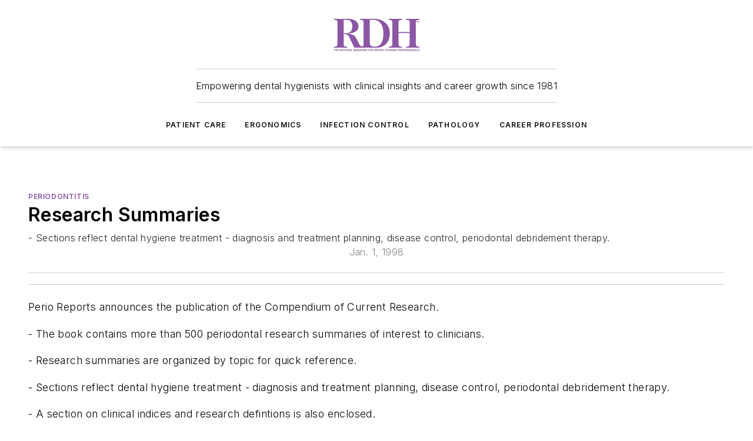

--- FILE ---
content_type: text/html;charset=utf-8
request_url: https://www.rdhmag.com/pathology/periodontitis/article/16403756/research-summaries
body_size: 57955
content:
<!DOCTYPE html><html  lang="en"><head><meta charset="utf-8"><meta name="viewport" content="width=device-width, initial-scale=1, shrink-to-fit=no"><script type="text/javascript" src="/ruxitagentjs_ICA7NVfqrux_10327251022105625.js" data-dtconfig="rid=RID_-1909586812|rpid=-2108546370|domain=rdhmag.com|reportUrl=/rb_bf25051xng|app=ea7c4b59f27d43eb|cuc=ll64881i|owasp=1|mel=100000|expw=1|featureHash=ICA7NVfqrux|dpvc=1|lastModification=1765214479370|tp=500,50,0|rdnt=1|uxrgce=1|srbbv=2|agentUri=/ruxitagentjs_ICA7NVfqrux_10327251022105625.js"></script><script type="importmap">{"imports":{"#entry":"/_nuxt/CxR92tmI.js"}}</script><title>Research Summaries | Registered Dental Hygienists</title><link href="https://fonts.gstatic.com" rel="preconnect"><link href="https://cdn.cookielaw.org" rel="preconnect"><link href="https://aerilon.graphql.aspire-ebm.com" rel="preconnect"><style type="text/css">
            :root {
              --spacing-unit: 6px;
--spacing: 48px;
--color-line: #CDCDCD;
--color-primary-main: #8859a5;
--color-primary-container: #b878df;
--color-on-primary-container: #4b315b;
--color-secondary-main: #404040;
--color-secondary-container: #f5f5f5;
--color-on-secondary-container: #1a1a1a;
--color-black: #0d0d0d;
--color-white: #ffffff;
--color-grey: #b2c3ce;
--color-light-grey: #e0e0e0;
--primary-font-family: Inter;
--site-max-width: 1300px;
            }
          </style><style>@media (max-width:760px){.mobile-hidden{display:none!important}}.admin-layout a{color:#3867a6}.admin-layout .vs__dropdown-toggle{background:#fff;border:1px solid #9da4b0}.ebm-layout{overflow-anchor:none;width:100%}</style><style>@media (max-width:760px){.mobile-hidden[data-v-45fa8452]{display:none!important}}.admin-layout a[data-v-45fa8452]{color:#3867a6}.admin-layout .vs__dropdown-toggle[data-v-45fa8452]{background:#fff;border:1px solid #9da4b0}.ebm-page[data-v-45fa8452]{display:flex;flex-direction:column;font-family:Arial}.ebm-page .hasToolbar[data-v-45fa8452]{max-width:calc(100% - 49px)}.ebm-page__layout[data-v-45fa8452]{z-index:2}.ebm-page__layout[data-v-45fa8452],.ebm-page__page[data-v-45fa8452]{flex:1;pointer-events:none;position:relative}.ebm-page__page[data-v-45fa8452]{display:flex;flex-direction:column;z-index:1}.ebm-page__main[data-v-45fa8452]{flex:1;margin:auto;width:100%}.ebm-page__content[data-v-45fa8452]{padding:0;pointer-events:all}@media (min-width:600px){.ebm-page__content[data-v-45fa8452]{padding:"0 10px"}}.ebm-page__reskin-background[data-v-45fa8452]{background-position:top;background-repeat:no-repeat;background-size:cover;height:100%;left:0;overflow:hidden;position:fixed;top:0;width:100%;z-index:0}.ebm-page__reskin-ad[data-v-45fa8452]{padding:1.5rem 0;position:relative;text-align:center;z-index:1}.ebm-page__siteskin-ad[data-v-45fa8452]{margin-top:24px;pointer-events:all;position:fixed;transition:all 125ms;z-index:100}.ebm-page__siteskin-ad__left[data-v-45fa8452]{right:50%}@media (max-width:1636px){.ebm-page__siteskin-ad__left[data-v-45fa8452]{display:none}}.ebm-page__siteskin-ad__right[data-v-45fa8452]{left:50%}@media (max-width:1636px){.ebm-page__siteskin-ad__right[data-v-45fa8452]{display:none}}.ebm-page .ebm-page__primary[data-v-45fa8452]{margin-top:0}.ebm-page .page-content-wrapper[data-v-45fa8452]{margin:auto;width:100%}.ebm-page .load-more[data-v-45fa8452]{padding:10px 0;pointer-events:all;text-align:center;width:100%}.ebm-page .load-more[data-v-45fa8452]>*{margin:auto;padding:0 5px}.ebm-page .load-more .label[data-v-45fa8452]{display:flex;flex-direction:row}.ebm-page .load-more .label[data-v-45fa8452]>*{margin:0 5px}.ebm-page .footer[data-v-45fa8452]{position:relative}.ebm-page .ebm-page__primary[data-v-45fa8452]{margin-top:calc(var(--spacing)/2)}.ebm-page .ebm-page__content[data-v-45fa8452]{display:flex;flex-direction:column;gap:var(--spacing);margin:0!important}.ebm-page .ebm-page__content[data-v-45fa8452]>*{position:relative}.ebm-page .ebm-page__content[data-v-45fa8452]>:after{background-color:var(--color-line);bottom:auto;bottom:calc(var(--spacing)*-.5*1);content:"";height:1px;left:0;position:absolute;right:0}.ebm-page .ebm-page__content[data-v-45fa8452]>:last-child:after{display:none}.ebm-page .page-content-wrapper[data-v-45fa8452]{display:flex;flex-direction:column;gap:var(--spacing);max-width:var(--site-max-width);padding:0 calc(var(--spacing)/2)}@media (min-width:800px){.ebm-page .page-content-wrapper[data-v-45fa8452]{padding:0 var(--spacing)}}.ebm-page .page-content-wrapper[data-v-45fa8452]>*{position:relative}.ebm-page .page-content-wrapper[data-v-45fa8452]>:after{background-color:var(--color-line);bottom:auto;bottom:calc(var(--spacing)*-.5*1);content:"";height:1px;left:0;position:absolute;right:0}.ebm-page .page-content-wrapper[data-v-45fa8452]>:last-child:after{display:none}.ebm-page .load-more[data-v-45fa8452]{padding:0}.ebm-page .secondary-pages .page-content-wrapper[data-v-45fa8452],.ebm-page.full-width .page-content-wrapper[data-v-45fa8452]{max-width:100%!important;padding:0!important}.ebm-page .secondary-pages .ebm-page__primary[data-v-45fa8452],.ebm-page.full-width .ebm-page__primary[data-v-45fa8452]{margin-top:0!important}@media print{.ebm-page__page[data-v-45fa8452]{display:block}}</style><style>@media (max-width:760px){.mobile-hidden[data-v-06639cce]{display:none!important}}.admin-layout a[data-v-06639cce]{color:#3867a6}.admin-layout .vs__dropdown-toggle[data-v-06639cce]{background:#fff;border:1px solid #9da4b0}#header-leaderboard-ad[data-v-06639cce]{align-items:center;display:flex;justify-content:center;padding:1rem}</style><style>html{scroll-padding-top:calc(var(--header-height) + 16px)}</style><style>@media (max-width:760px){.mobile-hidden[data-v-b96d99b2]{display:none!important}}.admin-layout a[data-v-b96d99b2]{color:#3867a6}.admin-layout .vs__dropdown-toggle[data-v-b96d99b2]{background:#fff;border:1px solid #9da4b0}header[data-v-b96d99b2]{bottom:0;margin:auto;position:sticky;top:0;transition:top .5s cubic-bezier(.645,.045,.355,1);z-index:50}header .reskin-ad[data-v-b96d99b2]{padding:1.5rem 0;text-align:center}.navbar[data-v-b96d99b2]{background-color:#fff;box-shadow:0 3px 6px #00000029;left:0;opacity:1;padding-bottom:2rem;padding-top:2rem;right:0}.navbar .content[data-v-b96d99b2]{margin:auto;max-width:var(--site-max-width);padding:0 calc(var(--spacing)/2)}@media (min-width:800px){.navbar .content[data-v-b96d99b2]{padding:0 var(--spacing)}}.top-navbar[data-v-b96d99b2]{align-items:center;display:flex;justify-content:space-between}@media (max-width:900px){.logo[data-v-b96d99b2]{flex-grow:1}.logo img[data-v-b96d99b2]{max-width:180px}}@media (max-width:450px){.logo img[data-v-b96d99b2]{max-width:140px}}@media (max-width:370px){.logo img[data-v-b96d99b2]{max-width:120px}}@media (max-width:350px){.logo img[data-v-b96d99b2]{max-width:100px}}.bottom-navbar[data-v-b96d99b2]{max-height:100px;overflow:visible;transition:all .15s cubic-bezier(.86,0,.07,1)}.bottom-navbar.hidden[data-v-b96d99b2]{max-height:0;overflow:hidden;transform:scale(0)}.actions[data-v-b96d99b2]{align-items:center;-moz-column-gap:.5rem;column-gap:.5rem;display:flex;flex-basis:0;flex-grow:1}@media (max-width:900px){.actions[data-v-b96d99b2]{flex-basis:auto;flex-grow:0}}.actions.left[data-v-b96d99b2]{justify-content:left}.actions.right[data-v-b96d99b2]{-moz-column-gap:0;column-gap:0;justify-content:right}.actions .login-container[data-v-b96d99b2]{display:flex;gap:16px}@media (max-width:900px){.actions .login-container[data-v-b96d99b2]{gap:8px}}@media (max-width:450px){.actions .login-container[data-v-b96d99b2]{gap:4px}}@media (max-width:900px){.search-icon[data-v-b96d99b2]{display:none}}.cta[data-v-b96d99b2]{border-bottom:1px solid var(--color-line);border-top:1px solid var(--color-line);margin:1.5rem auto auto;width:-moz-fit-content;width:fit-content}@media (max-width:900px){.cta[data-v-b96d99b2]{display:none}}.sub-menu[data-v-b96d99b2]{align-items:center;display:flex;justify-content:center;list-style:none;margin-top:1.5rem;padding:0;white-space:nowrap}@media (max-width:1000px){.sub-menu[data-v-b96d99b2]{display:none}}.sub-menu-item[data-v-b96d99b2]{margin-left:1rem;margin-right:1rem}.menu-item[data-v-b96d99b2],.sub-menu-link[data-v-b96d99b2]{color:var(--color-black);font-size:.75rem;font-weight:600;letter-spacing:.1em;text-transform:uppercase}.popover-menu[data-v-b96d99b2]{align-items:flex-start;background-color:#fff;box-shadow:0 3px 6px #00000029;display:flex;flex-direction:column;justify-content:left;padding:1.5rem;text-align:left;width:200px}.popover-menu .menu-item[data-v-b96d99b2]{align-items:center;display:flex;margin-bottom:1rem}.popover-menu .menu-item .icon[data-v-b96d99b2]{margin-right:1rem}</style><style>@media (max-width:760px){.mobile-hidden{display:none!important}}.admin-layout a{color:#3867a6}.admin-layout .vs__dropdown-toggle{background:#fff;border:1px solid #9da4b0}.ebm-icon{cursor:pointer}.ebm-icon .tooltip-wrapper{display:block}.ebm-icon.disabled{cursor:not-allowed}.ebm-icon.arrowUp{margin-top:3px}.ebm-icon.arrowDown{margin-top:-5px;transform:rotate(180deg)}.ebm-icon.loading{animation-duration:2s;animation-iteration-count:infinite;animation-name:spin;animation-timing-function:linear}.ebm-icon.label{align-items:center;display:flex;flex-direction:column;font-size:.8em;justify-content:center;padding:0 5px}@keyframes spin{0%{transform:rotate(0)}to{transform:rotate(1turn)}}.ebm-icon .icon,.ebm-icon svg{display:block}</style><style>@media (max-width:760px){.mobile-hidden{display:none!important}}.admin-layout a{color:#3867a6}.admin-layout .vs__dropdown-toggle{background:#fff;border:1px solid #9da4b0}.ebm-mega-menu{background-color:var(--color-black);color:#fff;container-type:inline-size;display:none;height:100%;left:0;opacity:0;overflow:auto;position:fixed;text-align:center;top:0;transition-behavior:allow-discrete;transition-duration:.3s;transition-property:overlay display opacity;width:100%}.ebm-mega-menu.cms-user-logged-in{left:49px;width:calc(100% - 49px)}.ebm-mega-menu.open{display:block;opacity:1}@starting-style{.ebm-mega-menu.open{opacity:0}}@container (max-width: 750px){.ebm-mega-menu .mega-menu-header{display:flex}}.ebm-mega-menu .mega-menu-header .icon{margin-left:30px;margin-top:40px;width:24px}.ebm-mega-menu .mega-menu-header .logo{height:35px;max-width:100%}@container (min-width: 750px){.ebm-mega-menu .mega-menu-header .logo{height:50px;margin-bottom:30px}}@container (max-width: 750px){.ebm-mega-menu .mega-menu-header .logo{margin-top:20px}.ebm-mega-menu .mega-menu-header .logo img{height:auto;margin-left:5px;max-width:140px}}.ebm-mega-menu .mega-menu-container{margin:auto}@container (min-width: 750px){.ebm-mega-menu .mega-menu-container{max-width:850px;width:100%}}.ebm-mega-menu .mega-menu-container .search-field{padding-bottom:50px}@container (max-width: 900px){.ebm-mega-menu .mega-menu-container .search-field{margin-left:calc(var(--spacing)/2);margin-right:calc(var(--spacing)/2)}}.ebm-mega-menu .mega-menu-container .nav-links{display:grid;gap:calc(var(--spacing)/2);grid-template-columns:1fr;position:relative}.ebm-mega-menu .mega-menu-container .nav-links:after{background-color:var(--color-line);bottom:auto;bottom:calc(var(--spacing)*-.5*1);content:"";height:1px;left:0;position:absolute;right:0}.ebm-mega-menu .mega-menu-container .nav-links:last-child:after{display:none}@container (max-width: 900px){.ebm-mega-menu .mega-menu-container .nav-links{margin-left:calc(var(--spacing)/2);margin-right:calc(var(--spacing)/2)}}@container (min-width: 750px){.ebm-mega-menu .mega-menu-container .nav-links{gap:calc(var(--spacing)*2);grid-template-columns:1fr 1fr 1fr;padding-bottom:var(--spacing)}}.ebm-mega-menu .mega-menu-container .nav-links .section{display:flex;flex-direction:column;font-weight:400;list-style:none;text-align:center}@container (max-width: 750px){.ebm-mega-menu .mega-menu-container .nav-links .section{gap:5px;padding-top:30px;position:relative}.ebm-mega-menu .mega-menu-container .nav-links .section:after{background-color:var(--color-line);bottom:auto;bottom:calc(var(--spacing)*-.5*1);content:"";height:1px;left:0;position:absolute;right:0}.ebm-mega-menu .mega-menu-container .nav-links .section:last-child:after{display:none}.ebm-mega-menu .mega-menu-container .nav-links .section:first-child{padding-top:15px}}@container (min-width: 750px){.ebm-mega-menu .mega-menu-container .nav-links .section{border-bottom:none;font-size:1.25rem;gap:16px;position:relative;text-align:left}.ebm-mega-menu .mega-menu-container .nav-links .section:after{background-color:var(--color-line);bottom:0;content:"";height:100%;left:auto;position:absolute;right:calc(var(--spacing)*-.5*2);top:0;width:1px}.ebm-mega-menu .mega-menu-container .nav-links .section:last-child:after{display:none}}.ebm-mega-menu .mega-menu-container .nav-links .section a{color:#fff}.ebm-mega-menu .mega-menu-container .nav-links .section .title{font-size:.75rem;font-weight:400;text-transform:uppercase}.ebm-mega-menu .mega-menu-container .affiliate-links{display:flex;justify-content:center;margin-top:var(--spacing);padding:calc(var(--spacing)*.5);position:relative}.ebm-mega-menu .mega-menu-container .affiliate-links:after{background-color:var(--color-line);bottom:auto;bottom:calc(var(--spacing)*-.5*1);content:"";height:1px;left:0;position:absolute;right:0}.ebm-mega-menu .mega-menu-container .affiliate-links:last-child:after{display:none}.ebm-mega-menu .mega-menu-container .affiliate-links .ebm-affiliated-brands-direction{flex-direction:column;gap:calc(var(--spacing)*.5)}.ebm-mega-menu .mega-menu-container .social-links{align-items:center;display:flex;flex-direction:column;font-size:.75rem;justify-content:center;margin-top:var(--spacing);padding:calc(var(--spacing)*.5);text-transform:uppercase}.ebm-mega-menu .mega-menu-container .social-links .socials{gap:16px;margin:16px 16px 24px}</style><style>@media (max-width:760px){.mobile-hidden{display:none!important}}.admin-layout a{color:#3867a6}.admin-layout .vs__dropdown-toggle{background:#fff;border:1px solid #9da4b0}.ebm-search-field{container-type:inline-size;position:relative}.ebm-search-field .input{padding:10px 0;position:relative;width:100%}.ebm-search-field .input .icon{bottom:0;height:24px;margin:auto;position:absolute;right:.5rem;top:0}.ebm-search-field .input .clear-icon{bottom:0;height:24px;margin:auto;position:absolute;right:2.5rem;top:0}.ebm-search-field .input input{background-color:var(--c4e26338);border:1px solid var(--7798abdd);border-radius:5px;color:var(--0c12ecfc);font-size:1em;padding:1rem 8px 1rem 20px;width:100%}.ebm-search-field .sponsor-container{align-items:center;display:flex;font-size:.5rem;gap:5px;height:24px;margin:auto;position:absolute;right:10%;top:20%}@container (max-width: 750px){.ebm-search-field .sponsor-container{justify-content:flex-end;padding:10px 15px 0 0;position:static}}.ebm-search-field input[type=search]::-webkit-search-cancel-button,.ebm-search-field input[type=search]::-webkit-search-decoration{-webkit-appearance:none;appearance:none}</style><style>@media (max-width:760px){.mobile-hidden[data-v-3823c912]{display:none!important}}.admin-layout a[data-v-3823c912]{color:#3867a6}.admin-layout .vs__dropdown-toggle[data-v-3823c912]{background:#fff;border:1px solid #9da4b0}.ebm-affiliated-brands[data-v-3823c912]{display:flex;flex-direction:row;font-size:.75rem}.ebm-affiliated-brands__label[data-v-3823c912]{display:block;padding:0 calc(var(--spacing)/2)}.ebm-affiliated-brands__links[data-v-3823c912]{display:flex;flex-direction:row;flex-wrap:wrap;justify-content:center}.ebm-affiliated-brands__links>div[data-v-3823c912]{padding:0 calc(var(--spacing)/4)}.ebm-affiliated-brands__links>div a[data-v-3823c912]{color:var(--link-color);font-weight:600}</style><style>@media (max-width:760px){.mobile-hidden[data-v-8e92f456]{display:none!important}}.admin-layout a[data-v-8e92f456]{color:#3867a6}.admin-layout .vs__dropdown-toggle[data-v-8e92f456]{background:#fff;border:1px solid #9da4b0}.ebm-socials[data-v-8e92f456]{display:flex;flex-wrap:wrap}.ebm-socials__icon[data-v-8e92f456]{cursor:pointer;margin-right:7px;text-decoration:none}.ebm-socials .text[data-v-8e92f456]{height:0;overflow:hidden;text-indent:-9999px}</style><style>@media (max-width:760px){.mobile-hidden{display:none!important}}.admin-layout a{color:#3867a6}.admin-layout .vs__dropdown-toggle{background:#fff;border:1px solid #9da4b0}.ebm-ad-target__outer{display:flex;height:auto;justify-content:center;max-width:100%;width:100%}.ebm-ad-target__inner{align-items:center;display:flex}.ebm-ad-target img{max-width:100%}.ebm-ad-target iframe{box-shadow:0 .125rem .25rem #00000013}</style><style>@media (max-width:760px){.mobile-hidden[data-v-4c12f864]{display:none!important}}.admin-layout a[data-v-4c12f864]{color:#3867a6}.admin-layout .vs__dropdown-toggle[data-v-4c12f864]{background:#fff;border:1px solid #9da4b0}#sticky-bottom-ad[data-v-4c12f864]{align-items:center;background:#000000bf;display:flex;justify-content:center;left:0;padding:8px;position:fixed;right:0;z-index:999}#sticky-bottom-ad .close-button[data-v-4c12f864]{background:none;border:0;color:#fff;cursor:pointer;font-weight:900;margin:8px;position:absolute;right:0;top:0}.slide-up-enter[data-v-4c12f864],.slide-up-leave-to[data-v-4c12f864]{opacity:0;transform:translateY(200px)}.slide-up-enter-active[data-v-4c12f864]{transition:all .25s ease-out}.slide-up-leave-active[data-v-4c12f864]{transition:all .25s ease-in}</style><style>@media (max-width:760px){.mobile-hidden[data-v-0622f0e1]{display:none!important}}.admin-layout a[data-v-0622f0e1]{color:#3867a6}.admin-layout .vs__dropdown-toggle[data-v-0622f0e1]{background:#fff;border:1px solid #9da4b0}.grid[data-v-0622f0e1]{container-type:inline-size;margin:auto}.grid .grid-row[data-v-0622f0e1]{position:relative}.grid .grid-row[data-v-0622f0e1]:after{background-color:var(--color-line);bottom:auto;bottom:calc(var(--spacing)*-.5*1);content:"";height:1px;left:0;position:absolute;right:0}.grid .grid-row.hide-bottom-border[data-v-0622f0e1]:after,.grid .grid-row[data-v-0622f0e1]:last-child:after{display:none}@container (width >= 750px){.grid .grid-row.mobile-only[data-v-0622f0e1]{display:none}}@container (width < 750px){.grid .grid-row.exclude-mobile[data-v-0622f0e1]{display:none}}</style><style>@media (max-width:760px){.mobile-hidden[data-v-840eddae]{display:none!important}}.admin-layout a[data-v-840eddae]{color:#3867a6}.admin-layout .vs__dropdown-toggle[data-v-840eddae]{background:#fff;border:1px solid #9da4b0}.web-row[data-v-840eddae]{container-type:inline-size}.web-row .row[data-v-840eddae]{--col-size:calc(50% - var(--spacing)*1/2);display:grid;padding-bottom:0ver;padding-top:0;width:100%}@media (min-width:750px){.web-row .row[data-v-840eddae]{padding-left:0;padding-right:0}}@media (min-width:500px){.web-row .row.restricted[data-v-840eddae]{margin:auto;max-width:66%}}.web-row .row .column-wrapper[data-v-840eddae]{display:flex;order:0;width:100%}.web-row .row.largest_first.layout1_2 .column-wrapper[data-v-840eddae]:nth-child(2),.web-row .row.largest_first.layout1_2_1 .column-wrapper[data-v-840eddae]:nth-child(2),.web-row .row.largest_first.layout1_3 .column-wrapper[data-v-840eddae]:nth-child(2){order:-1}@container (min-width: 750px){.web-row .row.layout1_1[data-v-840eddae]{display:grid;grid-template-columns:minmax(0,1fr) minmax(0,1fr)}.web-row .row.layout1_1 .column-wrapper[data-v-840eddae]{position:relative}.web-row .row.layout1_1 .column-wrapper[data-v-840eddae]:after{background-color:var(--color-line);bottom:0;content:"";height:100%;left:auto;position:absolute;right:calc(var(--spacing)*-.5*1);top:0;width:1px}.web-row .row.layout1_1 .column-wrapper[data-v-840eddae]:last-child:after{display:none}.web-row .row.layout1_2[data-v-840eddae]{display:grid;grid-template-columns:minmax(0,var(--col-size)) minmax(0,var(--col-size))}.web-row .row.layout1_2 .column-wrapper[data-v-840eddae]{position:relative}.web-row .row.layout1_2 .column-wrapper[data-v-840eddae]:after{background-color:var(--color-line);bottom:0;content:"";height:100%;left:auto;position:absolute;right:calc(var(--spacing)*-.5*1);top:0;width:1px}.web-row .row.layout1_2 .column-wrapper[data-v-840eddae]:last-child:after{display:none}.web-row .row.layout1_2 .column-wrapper[data-v-840eddae]:nth-child(2){order:0!important}}@container (min-width: 1050px){.web-row .row.layout1_2[data-v-840eddae]{--col-size:calc(33.33333% - var(--spacing)*2/3);grid-template-columns:var(--col-size) calc(var(--col-size)*2 + var(--spacing))}}@container (min-width: 750px){.web-row .row.layout2_1[data-v-840eddae]{display:grid;grid-template-columns:minmax(0,var(--col-size)) minmax(0,var(--col-size))}.web-row .row.layout2_1 .column-wrapper[data-v-840eddae]{position:relative}.web-row .row.layout2_1 .column-wrapper[data-v-840eddae]:after{background-color:var(--color-line);bottom:0;content:"";height:100%;left:auto;position:absolute;right:calc(var(--spacing)*-.5*1);top:0;width:1px}.web-row .row.layout2_1 .column-wrapper[data-v-840eddae]:last-child:after{display:none}}@container (min-width: 1050px){.web-row .row.layout2_1[data-v-840eddae]{--col-size:calc(33.33333% - var(--spacing)*2/3);grid-template-columns:calc(var(--col-size)*2 + var(--spacing)) var(--col-size)}}@container (min-width: 1100px){.web-row .row.layout1_1_1[data-v-840eddae]{--col-size:calc(33.33333% - var(--spacing)*2/3);display:grid;grid-template-columns:minmax(0,var(--col-size)) minmax(0,var(--col-size)) minmax(0,var(--col-size))}.web-row .row.layout1_1_1 .column-wrapper[data-v-840eddae]{position:relative}.web-row .row.layout1_1_1 .column-wrapper[data-v-840eddae]:after{background-color:var(--color-line);bottom:0;content:"";height:100%;left:auto;position:absolute;right:calc(var(--spacing)*-.5*1);top:0;width:1px}.web-row .row.layout1_1_1 .column-wrapper[data-v-840eddae]:last-child:after{display:none}}</style><style>@media (max-width:760px){.mobile-hidden{display:none!important}}.admin-layout a{color:#3867a6}.admin-layout .vs__dropdown-toggle{background:#fff;border:1px solid #9da4b0}.web-grid-title{align-items:center;container-type:inline-size;font-family:var(--primary-font-family);margin-bottom:calc(var(--spacing)/2);max-width:100%;width:100%}.web-grid-title .title{display:flex;flex:1 0 auto;font-size:1.9rem;font-weight:600;gap:var(--spacing-unit);letter-spacing:-.01em;line-height:40px;max-width:100%;overflow:hidden;text-overflow:ellipsis}.web-grid-title .title .grid-title-image-icon{height:23px;margin-top:8px}.web-grid-title.has-link .title{max-width:calc(100% - 100px)}.web-grid-title .divider{background-color:var(--color-line);height:1px;width:100%}.web-grid-title .view-more{color:var(--color-primary-main);cursor:primary;flex:0 1 auto;font-size:.75rem;font-weight:600;letter-spacing:.05em;line-height:18px;text-transform:uppercase;white-space:nowrap}@container (max-width: 500px){.web-grid-title .view-more{display:none}}.web-grid-title.primary{display:flex;gap:5px}.web-grid-title.primary .topbar,.web-grid-title.secondary .divider,.web-grid-title.secondary .view-more{display:none}.web-grid-title.secondary .topbar{background-color:var(--color-primary-main);height:8px;margin-bottom:calc(var(--spacing)/3);width:80px}</style><style>@media (max-width:760px){.mobile-hidden[data-v-2e2a3563]{display:none!important}}.admin-layout a[data-v-2e2a3563]{color:#3867a6}.admin-layout .vs__dropdown-toggle[data-v-2e2a3563]{background:#fff;border:1px solid #9da4b0}.column[data-v-2e2a3563]{align-items:stretch;display:flex;flex-wrap:wrap;height:100%;position:relative}.column[data-v-2e2a3563],.column .standard-blocks[data-v-2e2a3563],.column .sticky-blocks[data-v-2e2a3563]{width:100%}.column.block-align-center[data-v-2e2a3563]{align-items:center;justify-content:center}.column.block-align-top[data-v-2e2a3563]{align-items:top;flex-direction:column}.column.block-align-sticky[data-v-2e2a3563]{align-items:start;display:block;justify-content:center}.column.block-align-equalize[data-v-2e2a3563]{align-items:stretch}.column .sticky-blocks.has-standard[data-v-2e2a3563]{margin-top:var(--spacing)}.column .block-wrapper[data-v-2e2a3563]{max-width:100%;position:relative}.column .block-wrapper[data-v-2e2a3563]:after{background-color:var(--color-line);bottom:auto;bottom:calc(var(--spacing)*-.5*1);content:"";height:1px;left:0;position:absolute;right:0}.column .block-wrapper.hide-bottom-border[data-v-2e2a3563]:after,.column .block-wrapper[data-v-2e2a3563]:last-child:after,.column .standard-blocks:not(.has-sticky) .block-wrapper[data-v-2e2a3563]:last-child:after,.column .sticky-blocks .block-wrapper[data-v-2e2a3563]:last-child:after{display:none}@media print{.column[data-v-2e2a3563]{height:auto}}</style><style>@media (max-width:760px){.mobile-hidden[data-v-a4efc542]{display:none!important}}.admin-layout a[data-v-a4efc542]{color:#3867a6}.admin-layout .vs__dropdown-toggle[data-v-a4efc542]{background:#fff;border:1px solid #9da4b0}.block[data-v-a4efc542]{display:flex;flex-direction:column;overflow:visible;width:100%}.block .block-title[data-v-a4efc542]{margin-bottom:calc(var(--spacing)/2)}.block .above-cta[data-v-a4efc542]{height:100%}.block .title[data-v-a4efc542]{font-size:1rem;line-height:1rem;text-transform:uppercase}.block .title a[data-v-a4efc542]{color:inherit;text-decoration:none}.block .title a[data-v-a4efc542]:hover{text-decoration:underline}.block .title template[data-v-a4efc542]{display:inline-block}.block .content[data-v-a4efc542]{display:flex;width:100%}.block .cta[data-v-a4efc542]{align-items:center;display:flex;flex-direction:column;font-size:1rem;gap:calc(var(--spacing)/2);justify-content:space-between}@container (width > 500px){.block .cta[data-v-a4efc542]{flex-direction:row}}</style><style>@media (max-width:760px){.mobile-hidden[data-v-3dec0756]{display:none!important}}.admin-layout a[data-v-3dec0756]{color:#3867a6}.admin-layout .vs__dropdown-toggle[data-v-3dec0756]{background:#fff;border:1px solid #9da4b0}.ebm-button-wrapper[data-v-3dec0756]{display:inline-block}.ebm-button-wrapper .ebm-button[data-v-3dec0756]{border:1px solid;border-radius:.1rem;cursor:pointer;display:block;font-weight:600;outline:none;text-transform:uppercase;width:100%}.ebm-button-wrapper .ebm-button .content[data-v-3dec0756]{align-items:center;display:flex;gap:var(--spacing-unit);justify-content:center}.ebm-button-wrapper .ebm-button .content.icon-right[data-v-3dec0756]{flex-direction:row-reverse}.ebm-button-wrapper .ebm-button[data-v-3dec0756]:focus,.ebm-button-wrapper .ebm-button[data-v-3dec0756]:hover{box-shadow:0 0 .1rem #3e5d8580;filter:contrast(125%)}.ebm-button-wrapper .ebm-button[data-v-3dec0756]:active{box-shadow:0 0 .3rem #1c417280}.ebm-button-wrapper .ebm-button[data-v-3dec0756]:active:after{height:200px;width:200px}.ebm-button-wrapper .ebm-button--small[data-v-3dec0756]{font-size:.75rem;padding:.2rem .4rem}.ebm-button-wrapper .ebm-button--medium[data-v-3dec0756]{font-size:.75rem;padding:.3rem .6rem}.ebm-button-wrapper .ebm-button--large[data-v-3dec0756]{font-size:.75rem;line-height:1.25rem;padding:.5rem 1rem}@media (max-width:450px){.ebm-button-wrapper .ebm-button--large[data-v-3dec0756]{padding:.5rem}}.ebm-button-wrapper .ebm-button--fullWidth[data-v-3dec0756]{font-size:1.15rem;margin:0 auto;padding:.5rem 1rem;width:100%}.ebm-button-wrapper.primary .ebm-button[data-v-3dec0756],.ebm-button-wrapper.solid .ebm-button[data-v-3dec0756]{background-color:var(--button-accent-color);border-color:var(--button-accent-color);color:var(--button-text-color)}.ebm-button-wrapper.primary .ebm-button[data-v-3dec0756]:hover,.ebm-button-wrapper.solid .ebm-button[data-v-3dec0756]:hover{text-decoration:underline}.ebm-button-wrapper.hollow .ebm-button[data-v-3dec0756]{background-color:transparent;background-color:#fff;border:1px solid var(--button-accent-color);color:var(--button-accent-color)}.ebm-button-wrapper.hollow .ebm-button[data-v-3dec0756]:hover{text-decoration:underline}.ebm-button-wrapper.borderless .ebm-button[data-v-3dec0756]{background-color:transparent;border-color:transparent;color:var(--button-accent-color)}.ebm-button-wrapper.borderless .ebm-button[data-v-3dec0756]:hover{background-color:var(--button-accent-color);color:#fff;text-decoration:underline}.ebm-button-wrapper .ebm-button[data-v-3dec0756]{transition:all .15s ease-in-out}</style><style>@media (max-width:760px){.mobile-hidden{display:none!important}}.admin-layout a{color:#3867a6}.admin-layout .vs__dropdown-toggle{background:#fff;border:1px solid #9da4b0}.web-footer-new{display:flex;font-size:1rem;font-weight:400;justify-content:center;padding-bottom:calc(var(--spacing)/2);pointer-events:all;width:100%}.web-footer-new a{color:var(--link-color)}.web-footer-new .container{display:flex;justify-content:center;width:100%}.web-footer-new .container .container-wrapper{display:flex;flex-direction:column;gap:var(--spacing);width:100%}@media (min-width:800px){.web-footer-new .container{flex-direction:row}}.web-footer-new .container .row{position:relative;width:100%}.web-footer-new .container .row:after{background-color:var(--color-line);bottom:auto;bottom:calc(var(--spacing)*-.5*1);content:"";height:1px;left:0;position:absolute;right:0}.web-footer-new .container .row:last-child:after{display:none}.web-footer-new .container .row.full-width{justify-items:center}.web-footer-new .container .column-wrapper{display:grid;gap:var(--spacing);grid-template-columns:1fr}.web-footer-new .container .column-wrapper.full-width{max-width:var(--site-max-width)!important;padding:0 calc(var(--spacing)*1.5);width:100%}.web-footer-new .container .column-wrapper .col{align-items:center;display:flex;flex-direction:column;gap:calc(var(--spacing)/4);justify-content:center;margin:0 auto;max-width:80%;position:relative;text-align:center}.web-footer-new .container .column-wrapper .col:after{background-color:var(--color-line);bottom:auto;bottom:calc(var(--spacing)*-.5*1);content:"";height:1px;left:0;position:absolute;right:0}.web-footer-new .container .column-wrapper .col:last-child:after{display:none}.web-footer-new .container .column-wrapper .col.valign-middle{align-self:center}@media (min-width:800px){.web-footer-new .container .column-wrapper{align-items:start;gap:var(--spacing)}.web-footer-new .container .column-wrapper.cols1_1_1{grid-template-columns:1fr 1fr 1fr}.web-footer-new .container .column-wrapper.cols1_1{grid-template-columns:1fr 1fr}.web-footer-new .container .column-wrapper .col{align-items:start;max-width:100%;position:relative;text-align:left}.web-footer-new .container .column-wrapper .col:after{background-color:var(--color-line);bottom:0;content:"";height:100%;left:auto;position:absolute;right:calc(var(--spacing)*-.5*1);top:0;width:1px}.web-footer-new .container .column-wrapper .col:last-child:after{display:none}}.web-footer-new .corporatelogo{align-self:center;filter:brightness(0);height:auto;margin-right:var(--spacing-unit);width:100px}.web-footer-new .menu-copyright{align-items:center;display:flex;flex-direction:column;gap:calc(var(--spacing)/2)}.web-footer-new .menu-copyright.full-width{max-width:var(--site-max-width);padding:0 calc(var(--spacing)*1.5);width:100%}.web-footer-new .menu-copyright .links{display:flex;font-size:.75rem;gap:calc(var(--spacing)/4);list-style:none;margin:0;padding:0}.web-footer-new .menu-copyright .copyright{display:flex;flex-direction:row;flex-wrap:wrap;font-size:.8em;justify-content:center}@media (min-width:800px){.web-footer-new .menu-copyright{flex-direction:row;justify-content:space-between}}.web-footer-new .blocktitle{color:#000;font-size:1.1rem;font-weight:600;width:100%}.web-footer-new .web-affiliated-brands-direction{flex-direction:column}@media (min-width:800px){.web-footer-new .web-affiliated-brands-direction{flex-direction:row}}</style><style>@media (max-width:760px){.mobile-hidden{display:none!important}}.admin-layout a{color:#3867a6}.admin-layout .vs__dropdown-toggle{background:#fff;border:1px solid #9da4b0}.ebm-web-subscribe-wrapper{display:flex;flex-direction:column;height:100%;overflow:auto}.ebm-web-subscribe-content{height:100%;overflow:auto;padding:calc(var(--spacing)*.5) var(--spacing)}@container (max-width: 750px){.ebm-web-subscribe-content{padding-bottom:100%}}.ebm-web-subscribe-content .web-subscribe-header .web-subscribe-title{align-items:center;display:flex;gap:var(--spacing);justify-content:space-between;line-height:normal}.ebm-web-subscribe-content .web-subscribe-header .web-subscribe-title .close-button{align-items:center;cursor:pointer;display:flex;font-size:.75rem;font-weight:600;text-transform:uppercase}.ebm-web-subscribe-content .web-subscribe-header .web-subscribe-subtext{padding-bottom:var(--spacing)}.ebm-web-subscribe-content .web-subscribe-header .newsletter-items{display:grid;gap:10px;grid-template-columns:1fr 1fr}@container (max-width: 750px){.ebm-web-subscribe-content .web-subscribe-header .newsletter-items{grid-template-columns:1fr}}.ebm-web-subscribe-content .web-subscribe-header .newsletter-items .newsletter-item{border:1px solid var(--color-line);display:flex;flex-direction:row;flex-direction:column;gap:1rem;padding:1rem}.ebm-web-subscribe-content .web-subscribe-header .newsletter-items .newsletter-item .newsletter-title{display:flex;font-size:1.25rem;font-weight:600;justify-content:space-between;letter-spacing:-.01em;line-height:25px}.ebm-web-subscribe-content .web-subscribe-header .newsletter-items .newsletter-item .newsletter-description{font-size:1rem;font-weight:400;letter-spacing:.0125em;line-height:24px}.web-subscribe-footer{background-color:#fff;box-shadow:0 4px 16px #00000040;width:100%}.web-subscribe-footer .subscribe-footer-wrapper{padding:var(--spacing)!important}.web-subscribe-footer .subscribe-footer-wrapper .user-info-container{align-items:center;display:flex;justify-content:space-between;padding-bottom:calc(var(--spacing)*.5)}.web-subscribe-footer .subscribe-footer-wrapper .user-info-container .nl-user-info{align-items:center;display:flex;gap:10px}.web-subscribe-footer .subscribe-footer-wrapper .subscribe-login-container .nl-selected{font-size:1.25rem;font-weight:600;margin-bottom:10px}.web-subscribe-footer .subscribe-footer-wrapper .subscribe-login-container .form-fields-setup{display:flex;gap:calc(var(--spacing)*.125);padding-top:calc(var(--spacing)*.5)}@container (max-width: 1050px){.web-subscribe-footer .subscribe-footer-wrapper .subscribe-login-container .form-fields-setup{display:block}}.web-subscribe-footer .subscribe-footer-wrapper .subscribe-login-container .form-fields-setup .web-form-fields{z-index:100}.web-subscribe-footer .subscribe-footer-wrapper .subscribe-login-container .form-fields-setup .web-form-fields .field-label{font-size:.75rem}.web-subscribe-footer .subscribe-footer-wrapper .subscribe-login-container .form-fields-setup .form{display:flex;gap:calc(var(--spacing)*.125)}@container (max-width: 750px){.web-subscribe-footer .subscribe-footer-wrapper .subscribe-login-container .form-fields-setup .form{flex-direction:column;padding-bottom:calc(var(--spacing)*.5)}}.web-subscribe-footer .subscribe-footer-wrapper .subscribe-login-container .form-fields-setup .form .vs__dropdown-menu{max-height:8rem}@container (max-width: 750px){.web-subscribe-footer .subscribe-footer-wrapper .subscribe-login-container .form-fields-setup .form .vs__dropdown-menu{max-height:4rem}}.web-subscribe-footer .subscribe-footer-wrapper .subscribe-login-container .form-fields-setup .subscribe-button{margin-top:calc(var(--spacing)*.5);width:20%}@container (max-width: 1050px){.web-subscribe-footer .subscribe-footer-wrapper .subscribe-login-container .form-fields-setup .subscribe-button{width:100%}}.web-subscribe-footer .subscribe-footer-wrapper .subscribe-login-container .form-fields-setup .subscribe-button .ebm-button{height:3rem}.web-subscribe-footer .subscribe-footer-wrapper .subscribe-login-container .compliance-field{font-size:.75rem;line-height:18px;z-index:-1}.web-subscribe-footer .subscribe-footer-wrapper a{color:#000;text-decoration:underline}.web-subscribe-footer .subscribe-footer-wrapper .subscribe-consent{font-size:.75rem;letter-spacing:.025em;line-height:18px;padding:5px 0}.web-subscribe-footer .subscribe-footer-wrapper .account-check{padding-top:calc(var(--spacing)*.25)}</style><style>@media (max-width:760px){.mobile-hidden{display:none!important}}.admin-layout a{color:#3867a6}.admin-layout .vs__dropdown-toggle{background:#fff;border:1px solid #9da4b0}.ebm-web-pane{container-type:inline-size;height:100%;pointer-events:all;position:fixed;right:0;top:0;width:100%;z-index:100}.ebm-web-pane.hidden{pointer-events:none}.ebm-web-pane.hidden .web-pane-mask{opacity:0}.ebm-web-pane.hidden .contents{max-width:0}.ebm-web-pane .web-pane-mask{background-color:#000;display:table;height:100%;opacity:.8;padding:16px;transition:all .3s ease;width:100%}.ebm-web-pane .contents{background-color:#fff;bottom:0;max-width:1072px;position:absolute;right:0;top:0;transition:all .3s ease;width:100%}.ebm-web-pane .contents.cms-user-logged-in{width:calc(100% - 49px)}.ebm-web-pane .contents .close-icon{cursor:pointer;display:flex;justify-content:flex-end;margin:10px}</style><style>@media (max-width:760px){.mobile-hidden{display:none!important}}.admin-layout a{color:#3867a6}.admin-layout .vs__dropdown-toggle{background:#fff;border:1px solid #9da4b0}.gam-slot-builder{min-width:300px;width:100%}.gam-slot-builder iframe{max-width:100%;overflow:hidden}</style><style>@media (max-width:760px){.mobile-hidden{display:none!important}}.admin-layout a{color:#3867a6}.admin-layout .vs__dropdown-toggle{background:#fff;border:1px solid #9da4b0}.web-content-title-new{display:flex;flex-direction:column;gap:calc(var(--spacing));width:100%}.web-content-title-new>*{position:relative}.web-content-title-new>:after{background-color:var(--color-line);bottom:auto;bottom:calc(var(--spacing)*-.5*1);content:"";height:1px;left:0;position:absolute;right:0}.web-content-title-new>:last-child:after{display:none}.web-content-title-new .above-line{container-type:inline-size;display:flex;flex-direction:column;gap:calc(var(--spacing)/2)}.web-content-title-new .above-line .section-wrapper{display:flex;gap:calc(var(--spacing)/4)}.web-content-title-new .above-line .section-wrapper.center{margin-left:auto;margin-right:auto}.web-content-title-new .above-line .sponsored-label{color:var(--color-primary-main);font-size:.75rem;font-weight:600;letter-spacing:.05rem;text-transform:uppercase}.web-content-title-new .above-line .section{font-size:.75rem;font-weight:600;letter-spacing:.05em;text-transform:uppercase}.web-content-title-new .above-line .event-info{display:flex;flex-direction:column;font-size:.9rem;gap:calc(var(--spacing)/2)}.web-content-title-new .above-line .event-info .column{display:flex;flex-direction:column;font-size:.9rem;gap:calc(var(--spacing)/4);width:100%}.web-content-title-new .above-line .event-info .column .content{display:flex;gap:calc(var(--spacing)/4)}.web-content-title-new .above-line .event-info .column label{flex:0 0 80px;font-weight:600}.web-content-title-new .above-line .event-info>*{position:relative}.web-content-title-new .above-line .event-info>:after{background-color:var(--color-line);bottom:0;content:"";height:100%;left:auto;position:absolute;right:calc(var(--spacing)*-.5*1);top:0;width:1px}.web-content-title-new .above-line .event-info>:last-child:after{display:none}@container (min-width: 600px){.web-content-title-new .above-line .event-info{align-items:center;flex-direction:row;gap:calc(var(--spacing))}.web-content-title-new .above-line .event-info>*{position:relative}.web-content-title-new .above-line .event-info>:after{background-color:var(--color-line);bottom:0;content:"";height:100%;left:auto;position:absolute;right:calc(var(--spacing)*-.5*1);top:0;width:1px}.web-content-title-new .above-line .event-info>:last-child:after{display:none}.web-content-title-new .above-line .event-info .event-location{display:block}}.web-content-title-new .above-line .title-text{font-size:2rem;line-height:1.2}@container (width > 500px){.web-content-title-new .above-line .title-text{font-size:2.75rem}}.web-content-title-new .above-line .author-row{align-items:center;display:flex;flex-direction:column;gap:calc(var(--spacing)/3);justify-content:center}.web-content-title-new .above-line .author-row .all-authors{display:flex;gap:calc(var(--spacing)/3)}.web-content-title-new .above-line .author-row .date-read-time{align-items:center;display:flex;gap:calc(var(--spacing)/3)}.web-content-title-new .above-line .author-row .dot{align-items:center;grid-area:dot}.web-content-title-new .above-line .author-row .dot:after{background-color:#000;content:"";display:block;height:4px;width:4px}.web-content-title-new .above-line .author-row .dot.first{display:none}.web-content-title-new .above-line .author-row .date{grid-area:date}.web-content-title-new .above-line .author-row .read-time{grid-area:read-time}.web-content-title-new .above-line .author-row .date,.web-content-title-new .above-line .author-row .duration,.web-content-title-new .above-line .author-row .read-time{color:#000;opacity:.5}@container (width > 500px){.web-content-title-new .above-line .author-row{flex-direction:row}.web-content-title-new .above-line .author-row .dot.first{display:block}}@container (width > 700px){.web-content-title-new .above-line .author-row{justify-content:flex-start}}.web-content-title-new .above-line .teaser-text{color:#222;font-size:16px;padding-top:8px}@container (width > 500px){.web-content-title-new .above-line .teaser-text{font-size:17px}}@container (width > 700px){.web-content-title-new .above-line .teaser-text{font-size:18px}}@container (width > 1000px){.web-content-title-new .above-line .teaser-text{font-size:19px}}.web-content-title-new .above-line .podcast-series{align-items:center;color:var(--color-primary-main);display:flex;font-size:.85rem;font-weight:500;gap:6px;text-transform:uppercase}.web-content-title-new .below-line{align-items:center;display:flex;justify-content:space-between;width:100%}.web-content-title-new .below-line .print-favorite{display:flex;gap:calc(var(--spacing)/3);justify-content:flex-end}.web-content-title-new .image-wrapper{flex:1 0 auto;width:100%}.web-content-title-new .comment-count{align-items:center;cursor:pointer;display:flex;padding-left:8px}.web-content-title-new .comment-count .viafoura{align-items:center;background-color:transparent!important;display:flex;font-size:16px;font-weight:inherit;padding-left:4px}.web-content-title-new .event-location p{margin:0}.web-content-title-new .highlights h2{margin-bottom:24px}.web-content-title-new .highlights .text{font-size:18px}.web-content-title-new .highlights .text li{margin-bottom:16px}.web-content-title-new .highlights .text li:last-child{margin-bottom:0}.web-content-title-new .author-contributor,.web-content-title-new .company-link{color:#000;display:flex;flex-wrap:wrap}.web-content-title-new .author-contributor a,.web-content-title-new .company-link a{color:inherit!important;font-size:1rem;text-decoration:underline}.web-content-title-new .author-contributor .author{display:flex}.web-content-title-new.center{text-align:center}.web-content-title-new.center .breadcrumb{display:flex;justify-content:center}.web-content-title-new.center .author-row{justify-content:center}</style><style>@media (max-width:760px){.mobile-hidden[data-v-e69042fe]{display:none!important}}.admin-layout a[data-v-e69042fe]{color:#3867a6}.admin-layout .vs__dropdown-toggle[data-v-e69042fe]{background:#fff;border:1px solid #9da4b0}.ebm-share-list[data-v-e69042fe]{display:flex;gap:calc(var(--spacing)/3);list-style:none;overflow:hidden;padding:0;transition:.3s;width:100%}.ebm-share-list li[data-v-e69042fe]{margin:0;padding:0}.ebm-share-item[data-v-e69042fe]{border-radius:4px;cursor:pointer;margin:2px}</style><style>@media (max-width:760px){.mobile-hidden{display:none!important}}.admin-layout a{color:#3867a6}.admin-layout .vs__dropdown-toggle{background:#fff;border:1px solid #9da4b0}.body-block{flex:"1";max-width:100%;width:100%}.body-block .body-content{display:flex;flex-direction:column;gap:calc(var(--spacing)/2);width:100%}.body-block .gate{background:var(--color-secondary-container);border:1px solid var(--color-line);padding:calc(var(--spacing)/2)}.body-block .below-body{border-top:1px solid var(--color-line)}.body-block .below-body .contributors{display:flex;gap:4px;padding-top:calc(var(--spacing)/4)}.body-block .below-body .contributors .contributor{display:flex}.body-block .below-body .ai-attribution{font-size:14px;padding-top:calc(var(--spacing)/4)}.body-block .podcast-player{background-color:var(--color-secondary-container);border:1px solid var(--color-line);border-radius:4px;margin-left:auto!important;margin-right:auto!important;text-align:center;width:100%}.body-block .podcast-player iframe{border:0;width:100%}.body-block .podcast-player .buttons{display:flex;justify-content:center}</style><style>@media (max-width:760px){.mobile-hidden{display:none!important}}.admin-layout a{color:#3867a6}.admin-layout .vs__dropdown-toggle{background:#fff;border:1px solid #9da4b0}.web-body-blocks{--margin:calc(var(--spacing)/2);display:flex;flex-direction:column;gap:15px;max-width:100%;width:100%}.web-body-blocks a{text-decoration:underline}.web-body-blocks .block{container-type:inline-size;font-family:var(--secondary-font);max-width:100%;width:100%}.web-body-blocks .block a{color:var(--link-color)}.web-body-blocks .block .block-title{margin-bottom:calc(var(--spacing)/2)}.web-body-blocks .text{color:inherit;letter-spacing:inherit;margin:auto;max-width:100%}.web-body-blocks img{max-width:100%}.web-body-blocks .iframe{border:0;margin-left:auto!important;margin-right:auto!important;width:100%}.web-body-blocks .facebook .embed,.web-body-blocks .instagram .embed,.web-body-blocks .twitter .embed{max-width:500px}.web-body-blocks .bc-reco-wrapper{padding:calc(var(--spacing)/2)}.web-body-blocks .bc-reco-wrapper .bc-heading{border-bottom:1px solid var(--color-grey);margin-top:0;padding-bottom:calc(var(--spacing)/2);padding-top:0}.web-body-blocks .embed{margin:auto;width:100%}@container (width > 550px){.web-body-blocks .embed.above,.web-body-blocks .embed.below,.web-body-blocks .embed.center,.web-body-blocks .embed.left,.web-body-blocks .embed.right{max-width:calc(50% - var(--margin))}.web-body-blocks .embed.above.small,.web-body-blocks .embed.below.small,.web-body-blocks .embed.center.small,.web-body-blocks .embed.left.small,.web-body-blocks .embed.right.small{max-width:calc(33% - var(--margin))}.web-body-blocks .embed.above.large,.web-body-blocks .embed.below.large,.web-body-blocks .embed.center.large,.web-body-blocks .embed.left.large,.web-body-blocks .embed.right.large{max-width:calc(66% - var(--margin))}.web-body-blocks .embed.above{margin-bottom:var(--margin)}.web-body-blocks .embed.below{margin-top:var(--margin)}.web-body-blocks .embed.left{float:left;margin-right:var(--margin)}.web-body-blocks .embed.right{float:right;margin-left:var(--margin)}}.web-body-blocks .embed.center{clear:both}.web-body-blocks .embed.native{max-width:auto;width:auto}.web-body-blocks .embed.fullWidth{max-width:100%;width:100%}.web-body-blocks .video{margin-top:15px}</style><style>@media (max-width:760px){.mobile-hidden{display:none!important}}.admin-layout a{color:#3867a6}.admin-layout .vs__dropdown-toggle{background:#fff;border:1px solid #9da4b0}.web-html{letter-spacing:inherit;margin:auto;max-width:100%}.web-html .html p:first-child{margin-top:0}.web-html h1,.web-html h2,.web-html h3,.web-html h4,.web-html h5,.web-html h6{margin:revert}.web-html .embedded-image{max-width:40%;width:100%}.web-html .embedded-image img{width:100%}.web-html .left{margin:0 auto 0 0}.web-html .left-wrap{clear:both;float:left;margin:0 1rem 1rem 0}.web-html .right{margin:0 0 0 auto}.web-html .right-wrap{clear:both;float:right;margin:0 0 1rem 1rem}.web-html pre{background-color:#f5f5f5d9;font-family:Courier New,Courier,monospace;padding:4px 8px}.web-html .preview-overlay{background:linear-gradient(180deg,#fff0,#fff);height:125px;margin-bottom:-25px;margin-top:-125px;position:relative;width:100%}.web-html blockquote{background-color:#f8f9fa;border-left:8px solid #dee2e6;line-height:1.5;overflow:hidden;padding:1.5rem}.web-html .pullquote{color:#7c7b7b;float:right;font-size:1.3em;margin:6px 0 6px 12px;max-width:50%;padding:12px 0 12px 12px;position:relative;width:50%}.web-html p:last-of-type{margin-bottom:0}.web-html a{cursor:pointer}</style><style>@media (max-width:760px){.mobile-hidden{display:none!important}}.admin-layout a{color:#3867a6}.admin-layout .vs__dropdown-toggle{background:#fff;border:1px solid #9da4b0}.ebm-ad__embed{clear:both}.ebm-ad__embed>div{border-bottom:1px solid #e0e0e0!important;border-top:1px solid #e0e0e0!important;display:block!important;height:inherit!important;padding:5px 0;text-align:center;width:inherit!important;z-index:1}.ebm-ad__embed>div:before{color:#aaa;content:"ADVERTISEMENT";display:block;font:400 10px/10px Arial,Helvetica,sans-serif}.ebm-ad__embed img{max-width:100%}.ebm-ad__embed iframe{box-shadow:0 .125rem .25rem #00000013;margin:3px 0 10px}</style><style>@media (max-width:760px){.mobile-hidden{display:none!important}}.admin-layout a{color:#3867a6}.admin-layout .vs__dropdown-toggle{background:#fff;border:1px solid #9da4b0}.ebm-web-content-body-sidebars{background-color:var(--color-secondary-container)}.ebm-web-content-body-sidebars .sidebar{border:1px solid var(--color-line);line-height:1.5;padding:20px}.ebm-web-content-body-sidebars .sidebar p:first-child{margin-top:0}.ebm-web-content-body-sidebars .sidebar p:last-child{margin-bottom:0}.ebm-web-content-body-sidebars .sidebar .above{padding-bottom:10px}.ebm-web-content-body-sidebars .sidebar .below{padding-top:10px}</style><style>@media (max-width:760px){.mobile-hidden{display:none!important}}.admin-layout a{color:#3867a6}.admin-layout .vs__dropdown-toggle{background:#fff;border:1px solid #9da4b0}.ebm-web-subscribe{width:100%}.ebm-web-subscribe .web-subscribe-content{align-items:center;display:flex;justify-content:space-between}@container (max-width: 750px){.ebm-web-subscribe .web-subscribe-content{flex-direction:column;text-align:center}}.ebm-web-subscribe .web-subscribe-content .web-subscribe-header{font-size:2rem;font-weight:600;line-height:40px;padding:calc(var(--spacing)*.25);width:80%}@container (max-width: 750px){.ebm-web-subscribe .web-subscribe-content .web-subscribe-header{font-size:1.5rem;padding-top:0}}.ebm-web-subscribe .web-subscribe-content .web-subscribe-header .web-subscribe-subtext{display:flex;font-size:1rem;font-weight:400;padding-top:calc(var(--spacing)*.25)}</style><style>@media (max-width:760px){.mobile-hidden{display:none!important}}.admin-layout a{color:#3867a6}.admin-layout .vs__dropdown-toggle{background:#fff;border:1px solid #9da4b0}.blueconic-recommendations{width:100%}</style><style>@media (max-width:760px){.mobile-hidden{display:none!important}}.admin-layout a{color:#3867a6}.admin-layout .vs__dropdown-toggle{background:#fff;border:1px solid #9da4b0}.blueconic-recommendations{container-type:inline-size}.blueconic-recommendations .featured{border:1px solid var(--color-line);width:100%}.blueconic-recommendations .featured .left,.blueconic-recommendations .featured .right{flex:1 0 50%;padding:calc(var(--spacing)/2)}.blueconic-recommendations .featured .left *,.blueconic-recommendations .featured .right *{color:var(--color-black)}.blueconic-recommendations .featured .left .link:hover,.blueconic-recommendations .featured .right .link:hover{text-decoration:none}.blueconic-recommendations .featured .left{align-items:center;background-color:var(--color-primary-container);display:flex}.blueconic-recommendations .featured .left h2{font-size:1.25rem;font-weight:600}.blueconic-recommendations .featured .right{background-color:var(--color-secondary-container);display:flex;flex-direction:column;gap:calc(var(--spacing)/4)}.blueconic-recommendations .featured .right h2{font-size:1rem}.blueconic-recommendations .featured .right .link{display:flex;font-weight:400;gap:8px}@container (width > 600px){.blueconic-recommendations .featured .left h2{font-size:2rem;line-height:40px}}@container (width > 1000px){.blueconic-recommendations .featured{display:flex}}</style><style>@media (max-width:760px){.mobile-hidden{display:none!important}}.admin-layout a{color:#3867a6}.admin-layout .vs__dropdown-toggle{background:#fff;border:1px solid #9da4b0}.content-list{container-type:inline-size;width:100%}.content-list,.content-list .item-row{align-items:start;display:grid;gap:var(--spacing);grid-template-columns:minmax(0,1fr)}.content-list .item-row{position:relative}.content-list .item-row:after{background-color:var(--color-line);bottom:auto;bottom:calc(var(--spacing)*-.5*1);content:"";height:1px;left:0;position:absolute;right:0}.content-list .item-row:last-child:after{display:none}.content-list .item-row .item{height:100%;position:relative}.content-list .item-row .item:after{background-color:var(--color-line);bottom:auto;bottom:calc(var(--spacing)*-.5*1);content:"";height:1px;left:0;position:absolute;right:0}.content-list .item-row .item:last-child:after{display:none}@container (min-width: 600px){.content-list.multi-col.columns-2 .item-row{grid-template-columns:minmax(0,1fr) minmax(0,1fr)}.content-list.multi-col.columns-2 .item-row .item{position:relative}.content-list.multi-col.columns-2 .item-row .item:after{background-color:var(--color-line);bottom:0;content:"";height:100%;left:auto;position:absolute;right:calc(var(--spacing)*-.5*1);top:0;width:1px}.content-list.multi-col.columns-2 .item-row .item:last-child:after{display:none}}@container (min-width: 750px){.content-list.multi-col.columns-3 .item-row{grid-template-columns:minmax(0,1fr) minmax(0,1fr) minmax(0,1fr)}.content-list.multi-col.columns-3 .item-row .item{position:relative}.content-list.multi-col.columns-3 .item-row .item:after{background-color:var(--color-line);bottom:0;content:"";height:100%;left:auto;position:absolute;right:calc(var(--spacing)*-.5*1);top:0;width:1px}.content-list.multi-col.columns-3 .item-row .item:last-child:after{display:none}}@container (min-width: 900px){.content-list.multi-col.columns-4 .item-row{grid-template-columns:minmax(0,1fr) minmax(0,1fr) minmax(0,1fr) minmax(0,1fr)}.content-list.multi-col.columns-4 .item-row .item{position:relative}.content-list.multi-col.columns-4 .item-row .item:after{background-color:var(--color-line);bottom:0;content:"";height:100%;left:auto;position:absolute;right:calc(var(--spacing)*-.5*1);top:0;width:1px}.content-list.multi-col.columns-4 .item-row .item:last-child:after{display:none}}</style><style>@media (max-width:760px){.mobile-hidden{display:none!important}}.admin-layout a{color:#3867a6}.admin-layout .vs__dropdown-toggle{background:#fff;border:1px solid #9da4b0}.content-item-new{container-type:inline-size;overflow-x:hidden;position:relative;width:100%}.content-item-new .mask{background-color:#00000080;height:100%;left:0;opacity:0;pointer-events:none;position:absolute;top:0;transition:.3s;width:100%;z-index:1}.content-item-new .mask .controls{display:flex;gap:2px;justify-content:flex-end;padding:3px;position:absolute;width:100%}.content-item-new .mask:last-child:after{display:none}.content-item-new.center{text-align:center}.content-item-new.center .section-and-label{justify-content:center}.content-item-new:hover .mask{opacity:1;pointer-events:auto}.content-item-new .image-wrapper{flex:1 0 auto;margin-bottom:calc(var(--spacing)/3);max-width:100%;position:relative}.content-item-new .section-and-label{color:var(--color-primary-main);display:flex;gap:var(--spacing-unit)}.content-item-new .section-and-label .labels,.content-item-new .section-and-label .section-name{color:inherit;display:block;font-family:var(--primary-font-family);font-size:.75rem;font-weight:600;letter-spacing:.05em;line-height:18px;text-decoration:none;text-transform:uppercase}.content-item-new .section-and-label .labels{color:var(--color-grey)}.content-item-new .section-and-label .lock{cursor:unset}.content-item-new.image-left .image-wrapper{margin-right:calc(var(--spacing)/3)}.content-item-new.image-right .image-wrapper{margin-left:calc(var(--spacing)/3)}.content-item-new .text-box{display:flex;flex:1 1 100%;flex-direction:column;gap:calc(var(--spacing)/6)}.content-item-new .text-box .teaser-text{font-family:var(--primary-font-family);font-size:1rem;line-height:24px}@container (min-width: 750px){.content-item-new .text-box{gap:calc(var(--spacing)/3)}}.content-item-new .date-wrapper{display:flex;width:100%}.content-item-new .date{display:flex;flex:1;font-size:.75rem;font-weight:400;gap:10px;letter-spacing:.05em;line-height:150%;opacity:.5}.content-item-new .date.company-link{font-weight:600;opacity:1}.content-item-new .date.right{justify-content:flex-end}.content-item-new .date.upcoming{color:#fff;font-size:.75rem;opacity:1;padding:4px 8px;text-transform:uppercase;white-space:nowrap}.content-item-new .podcast-series{align-items:center;color:var(--color-primary-main);display:flex;font-size:.75rem;font-weight:500;gap:6px;text-transform:uppercase}.content-item-new .byline-group p{margin:0}.content-item-new .title-wrapper{color:inherit!important;text-decoration:none}.content-item-new .title-wrapper:hover{text-decoration:underline}.content-item-new .title-wrapper .title-icon-wrapper{display:flex;gap:8px}.content-item-new .title-wrapper .title-text-wrapper{container-type:inline-size;display:-webkit-box;flex:1;margin:auto;overflow:hidden;text-overflow:ellipsis;-webkit-box-orient:vertical;line-height:normal}.content-item-new .title-wrapper .title-text-wrapper.clamp-headline{-webkit-line-clamp:3}.content-item-new .title-wrapper .title-text-wrapper .lock{float:left;margin:-1px 3px -5px 0}.content-item-new.scale-small .title-wrapper .title-icon-wrapper .icon{height:18px;margin:2px 0}.content-item-new.scale-small .title-wrapper .title-text-wrapper .title-text{font-size:1.25rem}.content-item-new.scale-small.image-left .image-wrapper,.content-item-new.scale-small.image-right .image-wrapper{width:175px}.content-item-new.scale-large .title-wrapper .title-icon-wrapper .icon{height:35px;margin:8px 0}.content-item-new.scale-large .title-wrapper .title-text-wrapper .title-text{font-size:2.75rem}@container (max-width: 500px){.content-item-new.scale-large .title-wrapper .title-text-wrapper .title-text{font-size:2rem}}.content-item-new.scale-large.image-left .image-wrapper,.content-item-new.scale-large.image-right .image-wrapper{width:45%}@container (max-width: 500px){.content-item-new.scale-large.image-left,.content-item-new.scale-large.image-right{display:block!important}.content-item-new.scale-large.image-left .image-wrapper,.content-item-new.scale-large.image-right .image-wrapper{width:100%}}</style><style>@media (max-width:760px){.mobile-hidden{display:none!important}}.admin-layout a{color:#3867a6}.admin-layout .vs__dropdown-toggle{background:#fff;border:1px solid #9da4b0}.web-image{max-width:100%;width:100%}.web-image .ebm-image-wrapper{margin:0;max-width:100%;position:relative;width:100%}.web-image .ebm-image-wrapper .ebm-image{display:block;max-width:100%;width:100%}.web-image .ebm-image-wrapper .ebm-image:not(.native) img{width:100%}.web-image .ebm-image-wrapper .ebm-image img{display:block;height:auto;margin:auto;max-width:100%}.web-image .ebm-image.video-type:after{background-image:url([data-uri]);background-size:contain;content:"";filter:brightness(0) invert(1) drop-shadow(2px 2px 2px rgba(0,0,0,.5));height:50px;left:50%;opacity:.6;position:absolute;top:50%;transform:translate(-50%,-50%);width:50px}.web-image .ebm-icon-wrapper{background-color:#0000004d;border-radius:4px;z-index:3}.web-image .ebm-icon{color:inherit;margin:1px 2px}.web-image .ebm-image-caption{font-size:.85rem;line-height:1.5;margin:auto}.web-image .ebm-image-caption p:first-child{margin-top:0}.web-image .ebm-image-caption p:last-child{margin-bottom:0}</style><style>@media (max-width:760px){.mobile-hidden{display:none!important}}.admin-layout a{color:#3867a6}.admin-layout .vs__dropdown-toggle{background:#fff;border:1px solid #9da4b0}.vf-comment-actions,.vf-comment-header,.vf-post-form,.vf-tray-trigger,.vf3-reply-with-new__form .vf-content-layout__left,.vf3-reply-with-new__form .vf-content-layout__right{display:var(--cdb85362)!important}.vf-comment-header__heading,.vf-post-form__auth-actions{display:none!important}.viafoura{min-height:inherit!important}.viafoura .vf-trending-articles,.viafoura .vf3-comments{min-height:0!important}.viafoura .vf3-conversations-footer__branding{padding-right:10px}.comment-gate{margin:auto;padding:20px}.comment-gate,.comment-gate .button{background-color:#f0f0f0;text-align:center;width:100%}.comment-gate .button{padding-bottom:20px;padding-top:20px}.comment-gate .login{cursor:pointer;padding-top:15px;text-decoration:underline}</style><style>@media (max-width:760px){.mobile-hidden{display:none!important}}.admin-layout a{color:#3867a6}.admin-layout .vs__dropdown-toggle{background:#fff;border:1px solid #9da4b0}.omeda-injection-block{width:100%}.omeda-injection-block .contents>*{container-type:inline-size;display:flex;flex-direction:column;gap:var(--spacing);gap:calc(var(--spacing)/3);position:relative;text-align:center;width:100%}.omeda-injection-block .contents>:after{background-color:var(--color-line);bottom:auto;bottom:calc(var(--spacing)*-.5*1);content:"";height:1px;left:0;position:absolute;right:0}.omeda-injection-block .contents>:last-child:after{display:none}.omeda-injection-block .contents>* .subheading{color:var(--color-primary-main);font-size:.9rem;text-align:center}.omeda-injection-block .contents>* .heading{font-size:1.5rem;text-align:center}.omeda-injection-block .contents>* img{display:block;height:auto;max-width:100%!important}.omeda-injection-block .contents>* .logo{margin:auto;max-width:60%!important}.omeda-injection-block .contents>* .divider{border-bottom:1px solid var(--color-line)}.omeda-injection-block .contents>* p{margin:0;padding:0}.omeda-injection-block .contents>* .button{align-items:center;background-color:var(--color-primary-main);color:#fff;display:flex;font-size:.75rem;font-weight:500;gap:var(--spacing-unit);justify-content:center;line-height:1.25rem;margin:auto;padding:calc(var(--spacing)/6) calc(var(--spacing)/3)!important;text-align:center;text-decoration:none;width:100%}.omeda-injection-block .contents>* .button:after{content:"";display:inline-block;height:18px;margin-bottom:3px;width:18px;--svg:url("data:image/svg+xml;charset=utf-8,%3Csvg xmlns='http://www.w3.org/2000/svg' viewBox='0 0 24 24'%3E%3Cpath d='M4 11v2h12l-5.5 5.5 1.42 1.42L19.84 12l-7.92-7.92L10.5 5.5 16 11z'/%3E%3C/svg%3E");background-color:currentColor;-webkit-mask-image:var(--svg);mask-image:var(--svg);-webkit-mask-repeat:no-repeat;mask-repeat:no-repeat;-webkit-mask-size:100% 100%;mask-size:100% 100%}@container (width > 350px){.omeda-injection-block .contents .button{max-width:350px}}</style><link rel="stylesheet" href="/_nuxt/entry.UoPTCAvg.css" crossorigin><link rel="stylesheet" href="/_nuxt/GamAdBlock.DkGqtxNn.css" crossorigin><link rel="stylesheet" href="/_nuxt/ContentTitleBlock.6SQSxxHq.css" crossorigin><link rel="stylesheet" href="/_nuxt/WebImage.CpjUaCi4.css" crossorigin><link rel="stylesheet" href="/_nuxt/WebPodcastSeriesSubscribeButtons.CG7XPMDl.css" crossorigin><link rel="stylesheet" href="/_nuxt/WebBodyBlocks.C06ghMXm.css" crossorigin><link rel="stylesheet" href="/_nuxt/WebMarketing.BvMSoKdz.css" crossorigin><link rel="stylesheet" href="/_nuxt/WebContentItemNew.DxtyT0Bm.css" crossorigin><link rel="stylesheet" href="/_nuxt/WebBlueConicRecommendations.DaGbiDEG.css" crossorigin><style>:where(.i-fa7-brands\:x-twitter){display:inline-block;width:1em;height:1em;background-color:currentColor;-webkit-mask-image:var(--svg);mask-image:var(--svg);-webkit-mask-repeat:no-repeat;mask-repeat:no-repeat;-webkit-mask-size:100% 100%;mask-size:100% 100%;--svg:url("data:image/svg+xml,%3Csvg xmlns='http://www.w3.org/2000/svg' viewBox='0 0 640 640' width='640' height='640'%3E%3Cpath fill='black' d='M453.2 112h70.6L369.6 288.2L551 528H409L297.7 382.6L170.5 528H99.8l164.9-188.5L90.8 112h145.6l100.5 132.9zm-24.8 373.8h39.1L215.1 152h-42z'/%3E%3C/svg%3E")}:where(.i-mdi\:arrow-right){display:inline-block;width:1em;height:1em;background-color:currentColor;-webkit-mask-image:var(--svg);mask-image:var(--svg);-webkit-mask-repeat:no-repeat;mask-repeat:no-repeat;-webkit-mask-size:100% 100%;mask-size:100% 100%;--svg:url("data:image/svg+xml,%3Csvg xmlns='http://www.w3.org/2000/svg' viewBox='0 0 24 24' width='24' height='24'%3E%3Cpath fill='black' d='M4 11v2h12l-5.5 5.5l1.42 1.42L19.84 12l-7.92-7.92L10.5 5.5L16 11z'/%3E%3C/svg%3E")}:where(.i-mdi\:close){display:inline-block;width:1em;height:1em;background-color:currentColor;-webkit-mask-image:var(--svg);mask-image:var(--svg);-webkit-mask-repeat:no-repeat;mask-repeat:no-repeat;-webkit-mask-size:100% 100%;mask-size:100% 100%;--svg:url("data:image/svg+xml,%3Csvg xmlns='http://www.w3.org/2000/svg' viewBox='0 0 24 24' width='24' height='24'%3E%3Cpath fill='black' d='M19 6.41L17.59 5L12 10.59L6.41 5L5 6.41L10.59 12L5 17.59L6.41 19L12 13.41L17.59 19L19 17.59L13.41 12z'/%3E%3C/svg%3E")}:where(.i-mdi\:email-outline){display:inline-block;width:1em;height:1em;background-color:currentColor;-webkit-mask-image:var(--svg);mask-image:var(--svg);-webkit-mask-repeat:no-repeat;mask-repeat:no-repeat;-webkit-mask-size:100% 100%;mask-size:100% 100%;--svg:url("data:image/svg+xml,%3Csvg xmlns='http://www.w3.org/2000/svg' viewBox='0 0 24 24' width='24' height='24'%3E%3Cpath fill='black' d='M22 6c0-1.1-.9-2-2-2H4c-1.1 0-2 .9-2 2v12c0 1.1.9 2 2 2h16c1.1 0 2-.9 2-2zm-2 0l-8 5l-8-5zm0 12H4V8l8 5l8-5z'/%3E%3C/svg%3E")}:where(.i-mdi\:facebook){display:inline-block;width:1em;height:1em;background-color:currentColor;-webkit-mask-image:var(--svg);mask-image:var(--svg);-webkit-mask-repeat:no-repeat;mask-repeat:no-repeat;-webkit-mask-size:100% 100%;mask-size:100% 100%;--svg:url("data:image/svg+xml,%3Csvg xmlns='http://www.w3.org/2000/svg' viewBox='0 0 24 24' width='24' height='24'%3E%3Cpath fill='black' d='M12 2.04c-5.5 0-10 4.49-10 10.02c0 5 3.66 9.15 8.44 9.9v-7H7.9v-2.9h2.54V9.85c0-2.51 1.49-3.89 3.78-3.89c1.09 0 2.23.19 2.23.19v2.47h-1.26c-1.24 0-1.63.77-1.63 1.56v1.88h2.78l-.45 2.9h-2.33v7a10 10 0 0 0 8.44-9.9c0-5.53-4.5-10.02-10-10.02'/%3E%3C/svg%3E")}:where(.i-mdi\:instagram){display:inline-block;width:1em;height:1em;background-color:currentColor;-webkit-mask-image:var(--svg);mask-image:var(--svg);-webkit-mask-repeat:no-repeat;mask-repeat:no-repeat;-webkit-mask-size:100% 100%;mask-size:100% 100%;--svg:url("data:image/svg+xml,%3Csvg xmlns='http://www.w3.org/2000/svg' viewBox='0 0 24 24' width='24' height='24'%3E%3Cpath fill='black' d='M7.8 2h8.4C19.4 2 22 4.6 22 7.8v8.4a5.8 5.8 0 0 1-5.8 5.8H7.8C4.6 22 2 19.4 2 16.2V7.8A5.8 5.8 0 0 1 7.8 2m-.2 2A3.6 3.6 0 0 0 4 7.6v8.8C4 18.39 5.61 20 7.6 20h8.8a3.6 3.6 0 0 0 3.6-3.6V7.6C20 5.61 18.39 4 16.4 4zm9.65 1.5a1.25 1.25 0 0 1 1.25 1.25A1.25 1.25 0 0 1 17.25 8A1.25 1.25 0 0 1 16 6.75a1.25 1.25 0 0 1 1.25-1.25M12 7a5 5 0 0 1 5 5a5 5 0 0 1-5 5a5 5 0 0 1-5-5a5 5 0 0 1 5-5m0 2a3 3 0 0 0-3 3a3 3 0 0 0 3 3a3 3 0 0 0 3-3a3 3 0 0 0-3-3'/%3E%3C/svg%3E")}:where(.i-mdi\:linkedin){display:inline-block;width:1em;height:1em;background-color:currentColor;-webkit-mask-image:var(--svg);mask-image:var(--svg);-webkit-mask-repeat:no-repeat;mask-repeat:no-repeat;-webkit-mask-size:100% 100%;mask-size:100% 100%;--svg:url("data:image/svg+xml,%3Csvg xmlns='http://www.w3.org/2000/svg' viewBox='0 0 24 24' width='24' height='24'%3E%3Cpath fill='black' d='M19 3a2 2 0 0 1 2 2v14a2 2 0 0 1-2 2H5a2 2 0 0 1-2-2V5a2 2 0 0 1 2-2zm-.5 15.5v-5.3a3.26 3.26 0 0 0-3.26-3.26c-.85 0-1.84.52-2.32 1.3v-1.11h-2.79v8.37h2.79v-4.93c0-.77.62-1.4 1.39-1.4a1.4 1.4 0 0 1 1.4 1.4v4.93zM6.88 8.56a1.68 1.68 0 0 0 1.68-1.68c0-.93-.75-1.69-1.68-1.69a1.69 1.69 0 0 0-1.69 1.69c0 .93.76 1.68 1.69 1.68m1.39 9.94v-8.37H5.5v8.37z'/%3E%3C/svg%3E")}:where(.i-mdi\:magnify){display:inline-block;width:1em;height:1em;background-color:currentColor;-webkit-mask-image:var(--svg);mask-image:var(--svg);-webkit-mask-repeat:no-repeat;mask-repeat:no-repeat;-webkit-mask-size:100% 100%;mask-size:100% 100%;--svg:url("data:image/svg+xml,%3Csvg xmlns='http://www.w3.org/2000/svg' viewBox='0 0 24 24' width='24' height='24'%3E%3Cpath fill='black' d='M9.5 3A6.5 6.5 0 0 1 16 9.5c0 1.61-.59 3.09-1.56 4.23l.27.27h.79l5 5l-1.5 1.5l-5-5v-.79l-.27-.27A6.52 6.52 0 0 1 9.5 16A6.5 6.5 0 0 1 3 9.5A6.5 6.5 0 0 1 9.5 3m0 2C7 5 5 7 5 9.5S7 14 9.5 14S14 12 14 9.5S12 5 9.5 5'/%3E%3C/svg%3E")}:where(.i-mdi\:menu){display:inline-block;width:1em;height:1em;background-color:currentColor;-webkit-mask-image:var(--svg);mask-image:var(--svg);-webkit-mask-repeat:no-repeat;mask-repeat:no-repeat;-webkit-mask-size:100% 100%;mask-size:100% 100%;--svg:url("data:image/svg+xml,%3Csvg xmlns='http://www.w3.org/2000/svg' viewBox='0 0 24 24' width='24' height='24'%3E%3Cpath fill='black' d='M3 6h18v2H3zm0 5h18v2H3zm0 5h18v2H3z'/%3E%3C/svg%3E")}:where(.i-mdi\:printer-outline){display:inline-block;width:1em;height:1em;background-color:currentColor;-webkit-mask-image:var(--svg);mask-image:var(--svg);-webkit-mask-repeat:no-repeat;mask-repeat:no-repeat;-webkit-mask-size:100% 100%;mask-size:100% 100%;--svg:url("data:image/svg+xml,%3Csvg xmlns='http://www.w3.org/2000/svg' viewBox='0 0 24 24' width='24' height='24'%3E%3Cpath fill='black' d='M19 8c1.66 0 3 1.34 3 3v6h-4v4H6v-4H2v-6c0-1.66 1.34-3 3-3h1V3h12v5zM8 5v3h8V5zm8 14v-4H8v4zm2-4h2v-4c0-.55-.45-1-1-1H5c-.55 0-1 .45-1 1v4h2v-2h12zm1-3.5c0 .55-.45 1-1 1s-1-.45-1-1s.45-1 1-1s1 .45 1 1'/%3E%3C/svg%3E")}:where(.i-mdi\:youtube){display:inline-block;width:1em;height:1em;background-color:currentColor;-webkit-mask-image:var(--svg);mask-image:var(--svg);-webkit-mask-repeat:no-repeat;mask-repeat:no-repeat;-webkit-mask-size:100% 100%;mask-size:100% 100%;--svg:url("data:image/svg+xml,%3Csvg xmlns='http://www.w3.org/2000/svg' viewBox='0 0 24 24' width='24' height='24'%3E%3Cpath fill='black' d='m10 15l5.19-3L10 9zm11.56-7.83c.13.47.22 1.1.28 1.9c.07.8.1 1.49.1 2.09L22 12c0 2.19-.16 3.8-.44 4.83c-.25.9-.83 1.48-1.73 1.73c-.47.13-1.33.22-2.65.28c-1.3.07-2.49.1-3.59.1L12 19c-4.19 0-6.8-.16-7.83-.44c-.9-.25-1.48-.83-1.73-1.73c-.13-.47-.22-1.1-.28-1.9c-.07-.8-.1-1.49-.1-2.09L2 12c0-2.19.16-3.8.44-4.83c.25-.9.83-1.48 1.73-1.73c.47-.13 1.33-.22 2.65-.28c1.3-.07 2.49-.1 3.59-.1L12 5c4.19 0 6.8.16 7.83.44c.9.25 1.48.83 1.73 1.73'/%3E%3C/svg%3E")}:where(.i-mingcute\:facebook-line){display:inline-block;width:1em;height:1em;background-color:currentColor;-webkit-mask-image:var(--svg);mask-image:var(--svg);-webkit-mask-repeat:no-repeat;mask-repeat:no-repeat;-webkit-mask-size:100% 100%;mask-size:100% 100%;--svg:url("data:image/svg+xml,%3Csvg xmlns='http://www.w3.org/2000/svg' viewBox='0 0 24 24' width='24' height='24'%3E%3Cg fill='none' fill-rule='evenodd'%3E%3Cpath d='m12.593 23.258l-.011.002l-.071.035l-.02.004l-.014-.004l-.071-.035q-.016-.005-.024.005l-.004.01l-.017.428l.005.02l.01.013l.104.074l.015.004l.012-.004l.104-.074l.012-.016l.004-.017l-.017-.427q-.004-.016-.017-.018m.265-.113l-.013.002l-.185.093l-.01.01l-.003.011l.018.43l.005.012l.008.007l.201.093q.019.005.029-.008l.004-.014l-.034-.614q-.005-.018-.02-.022m-.715.002a.02.02 0 0 0-.027.006l-.006.014l-.034.614q.001.018.017.024l.015-.002l.201-.093l.01-.008l.004-.011l.017-.43l-.003-.012l-.01-.01z'/%3E%3Cpath fill='black' d='M4 12a8 8 0 1 1 9 7.938V14h2a1 1 0 1 0 0-2h-2v-2a1 1 0 0 1 1-1h.5a1 1 0 1 0 0-2H14a3 3 0 0 0-3 3v2H9a1 1 0 1 0 0 2h2v5.938A8 8 0 0 1 4 12m8 10c5.523 0 10-4.477 10-10S17.523 2 12 2S2 6.477 2 12s4.477 10 10 10'/%3E%3C/g%3E%3C/svg%3E")}:where(.i-mingcute\:linkedin-line){display:inline-block;width:1em;height:1em;background-color:currentColor;-webkit-mask-image:var(--svg);mask-image:var(--svg);-webkit-mask-repeat:no-repeat;mask-repeat:no-repeat;-webkit-mask-size:100% 100%;mask-size:100% 100%;--svg:url("data:image/svg+xml,%3Csvg xmlns='http://www.w3.org/2000/svg' viewBox='0 0 24 24' width='24' height='24'%3E%3Cg fill='none'%3E%3Cpath d='m12.593 23.258l-.011.002l-.071.035l-.02.004l-.014-.004l-.071-.035q-.016-.005-.024.005l-.004.01l-.017.428l.005.02l.01.013l.104.074l.015.004l.012-.004l.104-.074l.012-.016l.004-.017l-.017-.427q-.004-.016-.017-.018m.265-.113l-.013.002l-.185.093l-.01.01l-.003.011l.018.43l.005.012l.008.007l.201.093q.019.005.029-.008l.004-.014l-.034-.614q-.005-.018-.02-.022m-.715.002a.02.02 0 0 0-.027.006l-.006.014l-.034.614q.001.018.017.024l.015-.002l.201-.093l.01-.008l.004-.011l.017-.43l-.003-.012l-.01-.01z'/%3E%3Cpath fill='black' d='M18 3a3 3 0 0 1 3 3v12a3 3 0 0 1-3 3H6a3 3 0 0 1-3-3V6a3 3 0 0 1 3-3zm0 2H6a1 1 0 0 0-1 1v12a1 1 0 0 0 1 1h12a1 1 0 0 0 1-1V6a1 1 0 0 0-1-1M8 10a1 1 0 0 1 .993.883L9 11v5a1 1 0 0 1-1.993.117L7 16v-5a1 1 0 0 1 1-1m3-1a1 1 0 0 1 .984.821a6 6 0 0 1 .623-.313c.667-.285 1.666-.442 2.568-.159c.473.15.948.43 1.3.907c.315.425.485.942.519 1.523L17 12v4a1 1 0 0 1-1.993.117L15 16v-4c0-.33-.08-.484-.132-.555a.55.55 0 0 0-.293-.188c-.348-.11-.849-.052-1.182.09c-.5.214-.958.55-1.27.861L12 12.34V16a1 1 0 0 1-1.993.117L10 16v-6a1 1 0 0 1 1-1M8 7a1 1 0 1 1 0 2a1 1 0 0 1 0-2'/%3E%3C/g%3E%3C/svg%3E")}:where(.i-mingcute\:reddit-line){display:inline-block;width:1em;height:1em;background-color:currentColor;-webkit-mask-image:var(--svg);mask-image:var(--svg);-webkit-mask-repeat:no-repeat;mask-repeat:no-repeat;-webkit-mask-size:100% 100%;mask-size:100% 100%;--svg:url("data:image/svg+xml,%3Csvg xmlns='http://www.w3.org/2000/svg' viewBox='0 0 24 24' width='24' height='24'%3E%3Cg fill='none'%3E%3Cpath d='m12.593 23.258l-.011.002l-.071.035l-.02.004l-.014-.004l-.071-.035q-.016-.005-.024.005l-.004.01l-.017.428l.005.02l.01.013l.104.074l.015.004l.012-.004l.104-.074l.012-.016l.004-.017l-.017-.427q-.004-.016-.017-.018m.265-.113l-.013.002l-.185.093l-.01.01l-.003.011l.018.43l.005.012l.008.007l.201.093q.019.005.029-.008l.004-.014l-.034-.614q-.005-.018-.02-.022m-.715.002a.02.02 0 0 0-.027.006l-.006.014l-.034.614q.001.018.017.024l.015-.002l.201-.093l.01-.008l.004-.011l.017-.43l-.003-.012l-.01-.01z'/%3E%3Cpath fill='black' d='M12 2c5.523 0 10 4.477 10 10s-4.477 10-10 10S2 17.523 2 12S6.477 2 12 2m0 2a8 8 0 1 0 0 16a8 8 0 0 0 0-16m3 2a1 1 0 1 1-.948 1.32l-1.132-.226l-.276 1.931c1.315.104 2.524.523 3.465 1.18q.288.204.547.44a1.5 1.5 0 0 1 1.34 2.684L18 13.5c0 1.382-.802 2.532-1.891 3.294C15.017 17.56 13.561 18 12 18s-3.017-.441-4.109-1.206C6.801 16.032 6 14.882 6 13.5l.004-.17a1.5 1.5 0 0 1 1.34-2.685q.258-.236.547-.44c1.007-.704 2.323-1.134 3.746-1.197l.368-2.579a.5.5 0 0 1 .593-.42l1.65.33A1 1 0 0 1 15 6m-3 5c-1.2 0-2.245.342-2.962.844C8.318 12.35 8 12.95 8 13.5s.318 1.151 1.038 1.656c.717.502 1.761.844 2.962.844c1.2 0 2.245-.342 2.962-.844C15.682 14.65 16 14.05 16 13.5s-.318-1.151-1.038-1.656C14.245 11.342 13.201 11 12 11m-2 1a1 1 0 1 1 0 2a1 1 0 0 1 0-2m4 0a1 1 0 1 1 0 2a1 1 0 0 1 0-2'/%3E%3C/g%3E%3C/svg%3E")}:where(.i-mingcute\:social-x-line){display:inline-block;width:1em;height:1em;background-color:currentColor;-webkit-mask-image:var(--svg);mask-image:var(--svg);-webkit-mask-repeat:no-repeat;mask-repeat:no-repeat;-webkit-mask-size:100% 100%;mask-size:100% 100%;--svg:url("data:image/svg+xml,%3Csvg xmlns='http://www.w3.org/2000/svg' viewBox='0 0 24 24' width='24' height='24'%3E%3Cg fill='none' fill-rule='evenodd'%3E%3Cpath d='m12.594 23.258l-.012.002l-.071.035l-.02.004l-.014-.004l-.071-.036q-.016-.004-.024.006l-.004.01l-.017.428l.005.02l.01.013l.104.074l.015.004l.012-.004l.104-.074l.012-.016l.004-.017l-.017-.427q-.004-.016-.016-.018m.264-.113l-.014.002l-.184.093l-.01.01l-.003.011l.018.43l.005.012l.008.008l.201.092q.019.005.029-.008l.004-.014l-.034-.614q-.005-.019-.02-.022m-.715.002a.02.02 0 0 0-.027.006l-.006.014l-.034.614q.001.018.017.024l.015-.002l.201-.093l.01-.008l.003-.011l.018-.43l-.003-.012l-.01-.01z'/%3E%3Cpath fill='black' d='M19.753 4.659a1 1 0 0 0-1.506-1.317l-5.11 5.84L8.8 3.4A1 1 0 0 0 8 3H4a1 1 0 0 0-.8 1.6l6.437 8.582l-5.39 6.16a1 1 0 0 0 1.506 1.317l5.11-5.841L15.2 20.6a1 1 0 0 0 .8.4h4a1 1 0 0 0 .8-1.6l-6.437-8.582l5.39-6.16ZM16.5 19L6 5h1.5L18 19z'/%3E%3C/g%3E%3C/svg%3E")}</style><link rel="modulepreload" as="script" crossorigin href="/_nuxt/CxR92tmI.js"><link rel="modulepreload" as="script" crossorigin href="/_nuxt/default-BNvapCl7.mjs"><link rel="modulepreload" as="script" crossorigin href="/_nuxt/ContentPage-BDP664DB.mjs"><link rel="modulepreload" as="script" crossorigin href="/_nuxt/GamAdBlock-CeOXjs4y.mjs"><link rel="modulepreload" as="script" crossorigin href="/_nuxt/ContentTitleBlock-BEALcBF-.mjs"><link rel="modulepreload" as="script" crossorigin href="/_nuxt/WebShareLink-Du6TPPz5.mjs"><link rel="modulepreload" as="script" crossorigin href="/_nuxt/useShareLink-C1mdFT8N.mjs"><link rel="modulepreload" as="script" crossorigin href="/_nuxt/interval-BzLCLO6P.mjs"><link rel="modulepreload" as="script" crossorigin href="/_nuxt/WebFavoriteContentToggle-elaPMm_9.mjs"><link rel="modulepreload" as="script" crossorigin href="/_nuxt/WebImage-BbIiImQK.mjs"><link rel="modulepreload" as="script" crossorigin href="/_nuxt/ContentBodyBlock-ByHF_RiL.mjs"><link rel="modulepreload" as="script" crossorigin href="/_nuxt/WebPodcastSeriesSubscribeButtons-DUA5C2MI.mjs"><link rel="modulepreload" as="script" crossorigin href="/_nuxt/WebBodyBlocks-DpO2q2lf.mjs"><link rel="modulepreload" as="script" crossorigin href="/_nuxt/WebMarketing-BAzP5sMb.mjs"><link rel="modulepreload" as="script" crossorigin href="/_nuxt/WebHTML-CM0-_R82.mjs"><link rel="modulepreload" as="script" crossorigin href="/_nuxt/index-DcDNaRrb.mjs"><link rel="modulepreload" as="script" crossorigin href="/_nuxt/WebContentListNew-Vjwji0-K.mjs"><link rel="modulepreload" as="script" crossorigin href="/_nuxt/WebContentItemNew-DrqNRj2T.mjs"><link rel="modulepreload" as="script" crossorigin href="/_nuxt/useImageUrl-1XbeiwSF.mjs"><link rel="modulepreload" as="script" crossorigin href="/_nuxt/WebSubscribeNew-BfP_E6BN.mjs"><link rel="modulepreload" as="script" crossorigin href="/_nuxt/WebBlueConicRecommendations-kqcEgNaL.mjs"><link rel="modulepreload" as="script" crossorigin href="/_nuxt/nuxt-link-C5coK83h.mjs"><link rel="modulepreload" as="script" crossorigin href="/_nuxt/WebContentBodySidebars-D57lb0E8.mjs"><link rel="modulepreload" as="script" crossorigin href="/_nuxt/SubscribeBlock-Blins5kx.mjs"><link rel="modulepreload" as="script" crossorigin href="/_nuxt/BlueconicRecommendationsBlock-hye_DTmw.mjs"><link rel="modulepreload" as="script" crossorigin href="/_nuxt/CommentsBlock-CDVMp1uH.mjs"><link rel="modulepreload" as="script" crossorigin href="/_nuxt/WebViafouraCommenting-BJFqpM4B.mjs"><link rel="modulepreload" as="script" crossorigin href="/_nuxt/OmedaInjectionBlock-DbK76aeF.mjs"><link rel="preload" as="fetch" fetchpriority="low" crossorigin="anonymous" href="/_nuxt/builds/meta/ea4d694f-b7d2-4699-b9c6-122afdb315fe.json"><link rel="prefetch" as="script" crossorigin href="/_nuxt/index-CQmUYoUx.mjs"><link rel="prefetch" as="script" crossorigin href="/_nuxt/admin-Dmd3HQ2q.mjs"><link rel="prefetch" as="style" crossorigin href="/_nuxt/AboutAuthorBlock.xq40MTSn.css"><link rel="prefetch" as="script" crossorigin href="/_nuxt/AboutAuthorBlock-BGAvA11-.mjs"><link rel="prefetch" as="script" crossorigin href="/_nuxt/WebProfiles-BWBrE_JY.mjs"><link rel="prefetch" as="style" crossorigin href="/_nuxt/AuthorProfileBlock.DYIcii-x.css"><link rel="prefetch" as="script" crossorigin href="/_nuxt/AuthorProfileBlock-Cv_meBqq.mjs"><link rel="prefetch" as="script" crossorigin href="/_nuxt/CallToActionBlock-J519f6i_.mjs"><link rel="prefetch" as="style" crossorigin href="/_nuxt/CarouselBlock.DNWNhDEd.css"><link rel="prefetch" as="style" crossorigin href="/_nuxt/vueperslides.BkI7vhcD.css"><link rel="prefetch" as="script" crossorigin href="/_nuxt/CarouselBlock-C_TOVcQc.mjs"><link rel="prefetch" as="script" crossorigin href="/_nuxt/vueperslides-DLBx6x76.mjs"><link rel="prefetch" as="style" crossorigin href="/_nuxt/CatsoneJobsBlock.DY1ndkLG.css"><link rel="prefetch" as="script" crossorigin href="/_nuxt/CatsoneJobsBlock-MI3MAo_i.mjs"><link rel="prefetch" as="style" crossorigin href="/_nuxt/WebMembershipOverview.DZRzPUNm.css"><link rel="prefetch" as="style" crossorigin href="/_nuxt/WebMembershipFeatures.DkCq11qm.css"><link rel="prefetch" as="script" crossorigin href="/_nuxt/ChooseMembershipBlock-BSaCCxmd.mjs"><link rel="prefetch" as="script" crossorigin href="/_nuxt/ViewPageEventTrigger-Bqq6dh3s.mjs"><link rel="prefetch" as="script" crossorigin href="/_nuxt/WebMembershipOverview-D2vNbh2X.mjs"><link rel="prefetch" as="script" crossorigin href="/_nuxt/WebMembershipFeatures-DH-wtLRV.mjs"><link rel="prefetch" as="style" crossorigin href="/_nuxt/CompanyBannerBlock.DDJUYyrB.css"><link rel="prefetch" as="script" crossorigin href="/_nuxt/CompanyBannerBlock-DxA5zoII.mjs"><link rel="prefetch" as="style" crossorigin href="/_nuxt/CompanyKeyContactBlock.COA9Lo_S.css"><link rel="prefetch" as="script" crossorigin href="/_nuxt/CompanyKeyContactBlock-CE6u7mRk.mjs"><link rel="prefetch" as="style" crossorigin href="/_nuxt/CompanyOverviewBlock.DkJ8VvSj.css"><link rel="prefetch" as="script" crossorigin href="/_nuxt/CompanyOverviewBlock-D6fBbF-H.mjs"><link rel="prefetch" as="script" crossorigin href="/_nuxt/CompanyVideosBlock-DKO_cDh5.mjs"><link rel="prefetch" as="style" crossorigin href="/_nuxt/ContactUsFormBlock.BVNJE_pH.css"><link rel="prefetch" as="script" crossorigin href="/_nuxt/ContactUsFormBlock-CI2mH-p1.mjs"><link rel="prefetch" as="style" crossorigin href="/_nuxt/WebContactList.BdlvvxbO.css"><link rel="prefetch" as="script" crossorigin href="/_nuxt/ContactsBlock-Cx_onjIN.mjs"><link rel="prefetch" as="script" crossorigin href="/_nuxt/WebContactList-CoLUmHks.mjs"><link rel="prefetch" as="style" crossorigin href="/_nuxt/ContentImageGridBlock.Begg1Ao4.css"><link rel="prefetch" as="script" crossorigin href="/_nuxt/ContentImageGridBlock-CrKrBreG.mjs"><link rel="prefetch" as="script" crossorigin href="/_nuxt/ContentListBlock-DPjsv6D5.mjs"><link rel="prefetch" as="script" crossorigin href="/_nuxt/ContentPrimaryImageBlock-mjeUepeQ.mjs"><link rel="prefetch" as="script" crossorigin href="/_nuxt/WebImageWithGallery-CQCVJVYc.mjs"><link rel="prefetch" as="style" crossorigin href="/_nuxt/WebExpandableTree.D5QdkH_g.css"><link rel="prefetch" as="script" crossorigin href="/_nuxt/ContentSchedulesBlock-D5OAHF53.mjs"><link rel="prefetch" as="script" crossorigin href="/_nuxt/WebExpandableTree-DEWRePXG.mjs"><link rel="prefetch" as="script" crossorigin href="/_nuxt/ContentSidebarsBlock-Nby3NsKn.mjs"><link rel="prefetch" as="script" crossorigin href="/_nuxt/CountdownTimerBlock-BIzxII0t.mjs"><link rel="prefetch" as="script" crossorigin href="/_nuxt/CredsparkBlock-FTjr8T4j.mjs"><link rel="prefetch" as="script" crossorigin href="/_nuxt/DocumentDownloadBlock-opAAGHjf.mjs"><link rel="prefetch" as="style" crossorigin href="/_nuxt/ExternalRssFeedBlock.EK7mifgG.css"><link rel="prefetch" as="script" crossorigin href="/_nuxt/ExternalRssFeedBlock-BDWKDdKC.mjs"><link rel="prefetch" as="script" crossorigin href="/_nuxt/GatingFormBlock--YnvTY4r.mjs"><link rel="prefetch" as="script" crossorigin href="/_nuxt/GlobalContactsBlock-DWDSpEQI.mjs"><link rel="prefetch" as="style" crossorigin href="/_nuxt/ImageGalleryBlock.jAZNC-et.css"><link rel="prefetch" as="script" crossorigin href="/_nuxt/ImageGalleryBlock-BbpzhME7.mjs"><link rel="prefetch" as="style" crossorigin href="/_nuxt/InquiryFormBlock.pj1PA5aL.css"><link rel="prefetch" as="script" crossorigin href="/_nuxt/InquiryFormBlock-DzOd75US.mjs"><link rel="prefetch" as="style" crossorigin href="/_nuxt/WebPageOverview.DYn9ERm7.css"><link rel="prefetch" as="script" crossorigin href="/_nuxt/IssueOverviewBlock-MNEJXlNL.mjs"><link rel="prefetch" as="script" crossorigin href="/_nuxt/WebPageOverview-Dzc8NTVP.mjs"><link rel="prefetch" as="style" crossorigin href="/_nuxt/JobBoardBlock.ClcdADsl.css"><link rel="prefetch" as="script" crossorigin href="/_nuxt/JobBoardBlock-Dx_UlYXu.mjs"><link rel="prefetch" as="script" crossorigin href="/_nuxt/LeadingCompaniesBlock-B3_GXqGd.mjs"><link rel="prefetch" as="style" crossorigin href="/_nuxt/MagazineIssueBlock.CnxLT21W.css"><link rel="prefetch" as="script" crossorigin href="/_nuxt/MagazineIssueBlock-B2KHpFdB.mjs"><link rel="prefetch" as="script" crossorigin href="/_nuxt/MagazineOverviewBlock-GzcnG472.mjs"><link rel="prefetch" as="script" crossorigin href="/_nuxt/MarketingBlock-C7qSlxmp.mjs"><link rel="prefetch" as="style" crossorigin href="/_nuxt/MarketingPageContentBlock.C4pZg8fZ.css"><link rel="prefetch" as="script" crossorigin href="/_nuxt/MarketingPageContentBlock-nFEggsZE.mjs"><link rel="prefetch" as="script" crossorigin href="/_nuxt/MembershipOverviewBlock-B4EMBwBa.mjs"><link rel="prefetch" as="style" crossorigin href="/_nuxt/MembershipSignupBlock.BhU3mJgm.css"><link rel="prefetch" as="script" crossorigin href="/_nuxt/MembershipSignupBlock-CrPxww0q.mjs"><link rel="prefetch" as="style" crossorigin href="/_nuxt/NewsletterCampaignsBlock.zdDyU_mQ.css"><link rel="prefetch" as="style" crossorigin href="/_nuxt/WebProcessingSpinner.4ZAxKjjU.css"><link rel="prefetch" as="style" crossorigin href="/_nuxt/WebPager.DxEqJwae.css"><link rel="prefetch" as="script" crossorigin href="/_nuxt/NewsletterCampaignsBlock-CwgcdNoT.mjs"><link rel="prefetch" as="script" crossorigin href="/_nuxt/WebProcessingSpinner-DZLVOY48.mjs"><link rel="prefetch" as="script" crossorigin href="/_nuxt/WebPager-jmh4GKd1.mjs"><link rel="prefetch" as="script" crossorigin href="/_nuxt/Pager-CB4_LMaG.mjs"><link rel="prefetch" as="style" crossorigin href="/_nuxt/OmedaGatedPageContentBlock.Ce5JxUAr.css"><link rel="prefetch" as="script" crossorigin href="/_nuxt/OmedaGatedPageContentBlock-BhYrzMhD.mjs"><link rel="prefetch" as="script" crossorigin href="/_nuxt/WebCountdownTimer-qyd26J6y.mjs"><link rel="prefetch" as="script" crossorigin href="/_nuxt/WebOmedaDragonform-B5Lv-7LY.mjs"><link rel="prefetch" as="script" crossorigin href="/_nuxt/useOmedaForm-CeWatAyg.mjs"><link rel="prefetch" as="style" crossorigin href="/_nuxt/PodcastOverviewBlock.CjjfHsFy.css"><link rel="prefetch" as="script" crossorigin href="/_nuxt/PodcastOverviewBlock-DjU87Ox4.mjs"><link rel="prefetch" as="script" crossorigin href="/_nuxt/PodcastPlayerBlock-CYwBVXXr.mjs"><link rel="prefetch" as="script" crossorigin href="/_nuxt/PodcastsBlock-DxfYJU6l.mjs"><link rel="prefetch" as="script" crossorigin href="/_nuxt/RelatedContentBlock-C9WMO1lG.mjs"><link rel="prefetch" as="script" crossorigin href="/_nuxt/RichTextBlock-BJIPhicE.mjs"><link rel="prefetch" as="style" crossorigin href="/_nuxt/SearchBlock.-mRV-utm.css"><link rel="prefetch" as="style" crossorigin href="/_nuxt/WebSearchSort.DuyNoXN8.css"><link rel="prefetch" as="style" crossorigin href="/_nuxt/WebViewToggle.Djnh9ivC.css"><link rel="prefetch" as="script" crossorigin href="/_nuxt/SearchBlock-D8c6nrGj.mjs"><link rel="prefetch" as="script" crossorigin href="/_nuxt/WebSearchSort-If9nsB2-.mjs"><link rel="prefetch" as="script" crossorigin href="/_nuxt/WebViewToggle-CYSY-tUq.mjs"><link rel="prefetch" as="script" crossorigin href="/_nuxt/useContentSearch-DE5bc67w.mjs"><link rel="prefetch" as="script" crossorigin href="/_nuxt/index--sLHZ6F_.mjs"><link rel="prefetch" as="script" crossorigin href="/_nuxt/useStringUtils-B4L5WUsu.mjs"><link rel="prefetch" as="script" crossorigin href="/_nuxt/SectionOverviewBlock-hxp8DX9R.mjs"><link rel="prefetch" as="style" crossorigin href="/_nuxt/SectionTreeBlock.Bqvtv5bu.css"><link rel="prefetch" as="script" crossorigin href="/_nuxt/SectionTreeBlock-LdiP9rST.mjs"><link rel="prefetch" as="style" crossorigin href="/_nuxt/WebShareLinks.BUd6kldV.css"><link rel="prefetch" as="script" crossorigin href="/_nuxt/ShareLinksBlock-Do0pQQ5R.mjs"><link rel="prefetch" as="script" crossorigin href="/_nuxt/WebShareLinks-DWT578w4.mjs"><link rel="prefetch" as="style" crossorigin href="/_nuxt/SimplemapsUsBlock.CHu8PRzt.css"><link rel="prefetch" as="script" crossorigin href="/_nuxt/SimplemapsUsBlock-CEBQ-0M2.mjs"><link rel="prefetch" as="script" crossorigin href="/_nuxt/SiteSearchBlock-szQPdH7w.mjs"><link rel="prefetch" as="style" crossorigin href="/_nuxt/SiteUserAccountBlock.pvHBun-U.css"><link rel="prefetch" as="style" crossorigin href="/_nuxt/Tabs.CFohcKU3.css"><link rel="prefetch" as="style" crossorigin href="/_nuxt/WebSiteUserRegisteredSites.BAeeRgSk.css"><link rel="prefetch" as="script" crossorigin href="/_nuxt/SiteUserAccountBlock-B3DDx7KY.mjs"><link rel="prefetch" as="script" crossorigin href="/_nuxt/Tabs-CuA8p8cA.mjs"><link rel="prefetch" as="script" crossorigin href="/_nuxt/WebSiteUserRegisteredSites-8K0XdmGx.mjs"><link rel="prefetch" as="script" crossorigin href="/_nuxt/SiteUserChangeEmailBlock-BzUApTpa.mjs"><link rel="prefetch" as="style" crossorigin href="/_nuxt/SiteUserCompleteRegistrationBlock.BSr4-qaa.css"><link rel="prefetch" as="script" crossorigin href="/_nuxt/SiteUserCompleteRegistrationBlock-DxAn3it6.mjs"><link rel="prefetch" as="style" crossorigin href="/_nuxt/SiteUserLoginBlock.4t_sA-I6.css"><link rel="prefetch" as="script" crossorigin href="/_nuxt/SiteUserLoginBlock-oaDeXWOV.mjs"><link rel="prefetch" as="style" crossorigin href="/_nuxt/SiteUserResetPasswordBlock.BXb4wyFT.css"><link rel="prefetch" as="script" crossorigin href="/_nuxt/SiteUserResetPasswordBlock-Dk88TLAs.mjs"><link rel="prefetch" as="script" crossorigin href="/_nuxt/SocialLinksBlock-BJvNK7mA.mjs"><link rel="prefetch" as="style" crossorigin href="/_nuxt/SourceEsbDataSheetBlock.Cblk8mQf.css"><link rel="prefetch" as="style" crossorigin href="/_nuxt/WebSourceEsbPartDetails.CVlPbiuY.css"><link rel="prefetch" as="style" crossorigin href="/_nuxt/WebSourceEsbDataSheetButton.ChlTCI5i.css"><link rel="prefetch" as="script" crossorigin href="/_nuxt/SourceEsbDataSheetBlock-Cq1NKRla.mjs"><link rel="prefetch" as="script" crossorigin href="/_nuxt/WebSourceEsbPartDetails-CSqw30P3.mjs"><link rel="prefetch" as="script" crossorigin href="/_nuxt/WebSourceEsbDataSheetButton-DKRJQA75.mjs"><link rel="prefetch" as="script" crossorigin href="/_nuxt/SourceEsbPartDetailsBlock-JeRsqfuq.mjs"><link rel="prefetch" as="style" crossorigin href="/_nuxt/WebSourceEsbPartSearch.BoIzzh27.css"><link rel="prefetch" as="script" crossorigin href="/_nuxt/SourceEsbPartSearchBlock-D9IJmgiA.mjs"><link rel="prefetch" as="script" crossorigin href="/_nuxt/WebSourceEsbPartSearch-B7vYAsBk.mjs"><link rel="prefetch" as="script" crossorigin href="/_nuxt/SwiftrevBlock-g4Gsako2.mjs"><link rel="prefetch" as="style" crossorigin href="/_nuxt/ThreeDxSearchBlock.BxyapxFd.css"><link rel="prefetch" as="script" crossorigin href="/_nuxt/ThreeDxSearchBlock-Bg7B7CJt.mjs"><link rel="prefetch" as="script" crossorigin href="/_nuxt/VideoPlayerBlock-fKwHPuGd.mjs"><link rel="prefetch" as="script" crossorigin href="/_nuxt/WebinarLinkBlock-BijrJyIi.mjs"><link rel="prefetch" as="script" crossorigin href="/_nuxt/WebinarsBlock-BL1v9WCl.mjs"><link rel="prefetch" as="script" crossorigin href="/_nuxt/ZmagEmbedBlock-Cmrfvs-P.mjs"><link rel="prefetch" as="script" crossorigin href="/_nuxt/WebSiteUserGate-BSvXrrbj.mjs"><link rel="prefetch" as="script" crossorigin href="/_nuxt/WebFormFieldCheckbox-DAAUCCUS.mjs"><link rel="prefetch" as="script" crossorigin href="/_nuxt/WebFormFieldCore-D5Rkwl9o.mjs"><link rel="prefetch" as="script" crossorigin href="/_nuxt/WebFormFieldCheckboxGroup-22yXNu4Q.mjs"><link rel="prefetch" as="script" crossorigin href="/_nuxt/WebFormFieldCore_String-CRNZZjMS.mjs"><link rel="prefetch" as="script" crossorigin href="/_nuxt/WebFormFieldDate-B-prlYCG.mjs"><link rel="prefetch" as="script" crossorigin href="/_nuxt/WebFormFieldEmail-BntTms7o.mjs"><link rel="prefetch" as="script" crossorigin href="/_nuxt/WebFormFieldLocale-DAUmE_Em.mjs"><link rel="prefetch" as="script" crossorigin href="/_nuxt/WebFormFieldMultiLineText-DgIbvlsq.mjs"><link rel="prefetch" as="script" crossorigin href="/_nuxt/WebFormFieldNumber-DenzLN7z.mjs"><link rel="prefetch" as="script" crossorigin href="/_nuxt/WebFormFieldPassword-O03m2oRg.mjs"><link rel="prefetch" as="script" crossorigin href="/_nuxt/WebFormFieldPhone-XcpvfH5D.mjs"><link rel="prefetch" as="script" crossorigin href="/_nuxt/WebFormFieldRadioGroup-N9U-YRLx.mjs"><link rel="prefetch" as="script" crossorigin href="/_nuxt/WebFormFieldSelect-DuaKOBmR.mjs"><link rel="prefetch" as="script" crossorigin href="/_nuxt/WebFormFieldText-CJvXEs0-.mjs"><meta http-equiv="X-UA-Compatible" content="IE=edge"><meta name="description" property="og:description" item-prop="description" content="- Sections reflect dental hygiene treatment - diagnosis and treatment planning, disease control, periodontal debridement therapy."><meta property="og:title" item-prop="name" content="Research Summaries"><meta name="og:url" content="https://www.rdhmag.com/pathology/periodontitis/article/16403756/research-summaries"><meta name="og:site_name" content="Registered Dental Hygienists"><meta name="og:locale" content="en"><meta name="twitter:card" content="summary_large_image"><meta name="twitter:title" content="Research Summaries"><meta name="twitter:description" content="- Sections reflect dental hygiene treatment - diagnosis and treatment planning, disease control, periodontal debridement therapy."><meta hid="og-type" name="og:type" content="article"><meta hid="type" name="type" content="article"><meta name="image" property="og:image" item-prop="image" content="https://dev-aspire.imgix.net/files/base/ebm/rdh/image/website/logos/1752511536959-rdhlogo_tag_color_reg.png?auto=format,compress&fit=fill&fill=solid&fill-color=&w=1200&h=627"><meta name="twitter:image:src" content="https://dev-aspire.imgix.net/files/base/ebm/rdh/image/website/logos/1752511536959-rdhlogo_tag_color_reg.png?auto=format,compress&fit=fill&fill=solid&fill-color=&w=1200&h=627"><meta name="robots" content="max-image-preview:large"><meta name="contentId" content="16403756"><meta name="pterm" content="periodontitis"><meta name="tag" content="primarybytopschedule,import_pennwell"><meta name="date-pub" content="1998-01-01"><meta name="article:published_time" content="Jan 1st 1998"><meta name="sterms" content><meta name="autoTags" content="[&quot;Research Summaries&quot;,&quot;Sections&quot;,&quot;Dental Hygiene Treatment&quot;,&quot;Diagnosis&quot;,&quot;Treatment Planning&quot;,&quot;Disease Control&quot;,&quot;Periodontal Debridement Therapy&quot;,&quot;Perio Reports&quot;,&quot;Publication&quot;,&quot;Compendium of Current Research&quot;,&quot;Periodontal Research&quot;,&quot;Clinicians&quot;,&quot;Organized&quot;,&quot;Topic&quot;,&quot;Quick Reference&quot;,&quot;Clinical Indices&quot;,&quot;Research Definitions&quot;,&quot;Contact&quot;,&quot;Perio Reports&quot;,&quot;P.O. Box 30367&quot;,&quot;Flagstaff&quot;,&quot;AZ&quot;,&quot;86003-0367&quot;,&quot;(520) 526-2523&quot;]"><meta name="industries" content="[&quot;Dental hygiene&quot;,&quot;Research publication&quot;,&quot;Healthcare&quot;,&quot;Periodontal care&quot;,&quot;Medical publishing&quot;,&quot;Clinical research&quot;,&quot;Education&quot;,&quot;Book publishing&quot;,&quot;Information services&quot;,&quot;Medical supplies&quot;,&quot;Disease control&quot;,&quot;Therapy&quot;,&quot;Periodontics&quot;,&quot;Dentistry&quot;,&quot;Medical writing&quot;,&quot;Reference materials&quot;,&quot;Clinical practice&quot;,&quot;Indices&quot;,&quot;Definitions&quot;,&quot;Health information&quot;,&quot;Medical communication&quot;,&quot;Publication services&quot;,&quot;Research organization&quot;,&quot;Medical equipment&quot;,&quot;Healthcare consulting&quot;]"><meta name="bcCatalog" content="internalEditorial"><meta name="BlueConic" content="{&quot;page_type&quot;:&quot;content&quot;,&quot;canonical_path&quot;:&quot;/pathology/periodontitis/article/16403756/research-summaries&quot;,&quot;content&quot;:{&quot;id&quot;:16403756,&quot;type&quot;:&quot;article&quot;,&quot;name&quot;:&quot;Research Summaries&quot;,&quot;published&quot;:&quot;1998-01-01T06:01:00.000Z&quot;},&quot;company&quot;:{&quot;id&quot;:&quot;&quot;,&quot;name&quot;:&quot;&quot;},&quot;section&quot;:{&quot;id&quot;:31434,&quot;name&quot;:&quot;Periodontitis&quot;,&quot;alias&quot;:&quot;pathology/periodontitis&quot;,&quot;fullName&quot;:&quot;Pathology > Periodontitis&quot;},&quot;section_hierarchy&quot;:[{&quot;id&quot;:31429,&quot;name&quot;:&quot;Pathology&quot;,&quot;alias&quot;:&quot;pathology&quot;},{&quot;id&quot;:31434,&quot;name&quot;:&quot;Periodontitis&quot;,&quot;alias&quot;:&quot;pathology/periodontitis&quot;}],&quot;taxonomy&quot;:[{&quot;id&quot;:2080642,&quot;type&quot;:&quot;Bin&quot;,&quot;name&quot;:&quot;primaryBytopSchedule&quot;,&quot;fullName&quot;:&quot;Bin: primaryBytopSchedule (2080642)&quot;},{&quot;id&quot;:2080423,&quot;type&quot;:&quot;Bin&quot;,&quot;name&quot;:&quot;import_pennwell&quot;,&quot;fullName&quot;:&quot;Bin: import_pennwell (2080423)&quot;}],&quot;authors&quot;:[]}"><link rel="canonical" href="https://www.rdhmag.com/pathology/periodontitis/article/16403756/research-summaries"><link rel="icon" type="image/x-icon" href="https://img.rdhmag.com/files/base/ebm/rdh/image/uploads/1621982026308-favicon.ico"><link rel="apple-touch-icon" size="180x180" href="https://img.rdhmag.com/files/base/ebm/rdh/image/uploads/1621982026308-favicon.ico?w=180&h=180&fm=png"><link rel="icon" type="image/png" size="32x32" href="https://img.rdhmag.com/files/base/ebm/rdh/image/uploads/1621982026308-favicon.ico?w=32&h=32&fm=png"><link rel="icon" type="image/png" size="16x16" href="https://img.rdhmag.com/files/base/ebm/rdh/image/uploads/1621982026308-favicon.ico?w=16&h=16&fm=png"><script type="application/ld+json" children="{&quot;@context&quot;:&quot;https://schema.org&quot;,&quot;@type&quot;:&quot;NewsArticle&quot;,&quot;mainEntityOfPage&quot;:{&quot;@type&quot;:&quot;WebPage&quot;,&quot;@id&quot;:&quot;https://www.rdhmag.com/pathology/periodontitis/article/16403756/research-summaries&quot;},&quot;headline&quot;:{&quot;dep&quot;:{&quot;version&quot;:0,&quot;sc&quot;:0,&quot;__v_skip&quot;:true},&quot;__v_isRef&quot;:true,&quot;__v_isShallow&quot;:false,&quot;_rawValue&quot;:&quot;Research Summaries&quot;,&quot;_value&quot;:&quot;Research Summaries&quot;},&quot;description&quot;:&quot;- Sections reflect dental hygiene treatment - diagnosis and treatment planning, disease control, periodontal debridement therapy.&quot;,&quot;datePublished&quot;:&quot;1998-01-01&quot;,&quot;publisher&quot;:{&quot;@type&quot;:&quot;Organization&quot;,&quot;name&quot;:&quot;Registered Dental Hygienists&quot;,&quot;logo&quot;:{&quot;@type&quot;:&quot;ImageObject&quot;,&quot;url&quot;:&quot;https://dev-aspire.imgix.net/files/base/ebm/rdh/image/website/logos/1752511536959-rdhlogo_tag_color_reg.png&quot;,&quot;width&quot;:&quot;&quot;,&quot;height&quot;:55}},&quot;isAccessibleForFree&quot;:&quot;False&quot;,&quot;hasPart&quot;:{&quot;@type&quot;:&quot;WebPageElement&quot;,&quot;isAccessibleForFree&quot;:&quot;False&quot;,&quot;cssSelector&quot;:&quot;.paywall&quot;}}"></script><meta name="vf:container_id" content="16403756"><script type="module" src="/_nuxt/CxR92tmI.js" crossorigin></script></head><body><div id="__nuxt"><div class="ebm-layout"><div class="nuxt-loading-indicator" style="position:fixed;top:0;right:0;left:0;pointer-events:none;width:auto;height:5px;opacity:0;background:#8859a5;background-size:Infinity% auto;transform:scaleX(0%);transform-origin:left;transition:transform 0.1s, height 0.4s, opacity 0.4s;z-index:999999;"></div><!--[--><div class="ebm-content-page"><span></span><div class="ebm-page" style="background-color:white;font-family:Inter;min-height:100vh;" data-v-45fa8452><div style="width:100%;display:flex;flex-direction:row;" data-v-45fa8452><!----><div class="" style="flex:1;" data-v-45fa8452><!----><div type="style" data-v-45fa8452><style>@import url('https://fonts.googleapis.com/css2?family=Inter:wght@100..900&display=swap');
    a { color: var(--color-primary-main); }
    .ebm-page__main h1, .ebm-page__main h2, .ebm-page__main h3, .ebm-page__main h4,
    .ebm-page__main h5, .ebm-page__main h6 {
      font-family: Inter;
    }
    body {
      line-height: 150%;
      letter-spacing: 0.025em;
      font-family: Inter;
    }
    button, .ebm-button-wrapper { font-family: Inter; }
    .label-style {
      text-transform: uppercase;
      color: var(--color-grey);
      font-weight: 600;
      font-size: 0.75rem;
    }
    .caption-style {
      font-size: 0.75rem;
      opacity: .6;
    }
    
      #onetrust-pc-sdk [id*=btn-handler], #onetrust-pc-sdk [class*=btn-handler] { 
        background-color: #8859a5 !important; 
        border-color: #8859a5 !important;
      } 
      #onetrust-policy a, #onetrust-pc-sdk a, #ot-pc-content a {
        color: #8859a5 !important;
      }
      #onetrust-consent-sdk #onetrust-pc-sdk .ot-active-menu {
        border-color: #8859a5 !important; 
      }
      #onetrust-consent-sdk #onetrust-accept-btn-handler,
      #onetrust-banner-sdk #onetrust-reject-all-handler, 
      #onetrust-consent-sdk #onetrust-pc-btn-handler.cookie-setting-link { 
        background-color: #8859a5 !important; 
        border-color: #8859a5 !important; 
      } 
      #onetrust-consent-sdk
      .onetrust-pc-btn-handler {
        color: #8859a5 !important; 
        border-color: #8859a5 !important; 
      }      
    </style></div><!----><!----><!----><!--[--><header style="max-width:100%;" data-v-b96d99b2><nav class="navbar" data-v-b96d99b2><div class="content" data-v-b96d99b2><div class="top-navbar" data-v-b96d99b2><div class="actions left" data-v-b96d99b2><div class="ebm-icon mdi:menu hamburger-icon" style="min-width:30px;min-height:30px;color:#8859a5;" tabindex="0" aria-label="open mega menu" role="button" data-v-b96d99b2><span class="iconify i-mdi:menu icon" aria-hidden="true" style="font-size:30px;color:#8859a5;"></span> </div><a href="/search" aria-label="search" data-v-b96d99b2><div class="ebm-icon mdi:magnify search-icon" style="min-width:30px;min-height:30px;color:#8859a5;" data-v-b96d99b2><span class="iconify i-mdi:magnify icon" aria-hidden="true" style="font-size:30px;color:#8859a5;"></span> </div></a><!----></div><a href="/" class="logo" data-v-b96d99b2><img src="https://dev-aspire.imgix.net/files/base/ebm/rdh/image/website/logos/1752511536959-rdhlogo_tag_color_reg.png?height=55" alt="header logo Registered Dental Hygienists" data-v-b96d99b2></a><div class="actions right" data-v-b96d99b2><span data-v-b96d99b2></span></div></div><div class="bottom-navbar" data-v-b96d99b2><div class="cta" data-v-b96d99b2><p>Empowering dental hygienists with clinical insights and career growth since 1981</p></div><ul class="sub-menu" data-v-b96d99b2><!--[--><li class="sub-menu-item" data-v-b96d99b2><div data-v-b96d99b2><!--[--><a href="/patient-care" class="sub-menu-link" data-v-b96d99b2>Patient Care</a><!--]--></div></li><li class="sub-menu-item" data-v-b96d99b2><div data-v-b96d99b2><!--[--><a href="/ergonomics" class="sub-menu-link" data-v-b96d99b2>Ergonomics</a><!--]--></div></li><li class="sub-menu-item" data-v-b96d99b2><div data-v-b96d99b2><!--[--><a href="/infection-control" class="sub-menu-link" data-v-b96d99b2>Infection Control</a><!--]--></div></li><li class="sub-menu-item" data-v-b96d99b2><div data-v-b96d99b2><!--[--><a href="/pathology" class="sub-menu-link" data-v-b96d99b2>Pathology</a><!--]--></div></li><li class="sub-menu-item" data-v-b96d99b2><div data-v-b96d99b2><!--[--><a href="/career-profession" class="sub-menu-link" data-v-b96d99b2>Career Profession</a><!--]--></div></li><!--]--></ul></div></div><div class="ebm-mega-menu" data-v-b96d99b2><div class="mega-menu-header"><div class="ebm-icon mdi:close icon" style="min-width:24px;min-height:24px;color:white;" tabindex="0"><span class="iconify i-mdi:close icon" aria-hidden="true" style="font-size:24px;color:white;"></span> </div><a href="/" class="logo"><img class="logo" src="https://dev-aspire.imgix.net/files/base/ebm/rdh/image/website/logos/1752511519973-rdhlogo_tag_white_reg.png?auto=format,compress&amp;height=45" alt="undefined mega-logo"></a></div><div class="mega-menu-container"><div class="ebm-search-field search-field" style="--c4e26338:rgba(255, 255, 255, 0.05);--0c12ecfc:#fff;--7798abdd:none;"><div class="input"><input id="web-search-new" value="" type="search" placeholder="Start your search here..."><!----><div class="ebm-icon mdi:magnify icon" style="min-width:24px;min-height:24px;color:#fff;" tabindex="0" aria-label="enter search text" role="button"><span class="iconify i-mdi:magnify icon" aria-hidden="true" style="font-size:24px;color:#fff;"></span> </div></div><!----></div><div class="nav-links"><div class="section"><div class="title"> Sections </div><!--[--><div><div><!--[--><a href="/patient-care" target="_self">Patient Care</a><!--]--></div></div><div><div><!--[--><a href="/ergonomics" target="_self">Ergonomics</a><!--]--></div></div><div><div><!--[--><a href="/infection-control" target="_self">Infection Control</a><!--]--></div></div><div><div><!--[--><a href="/pathology" target="_self">Pathology</a><!--]--></div></div><div><div><!--[--><a href="/career-profession" target="_self">Career Profession</a><!--]--></div></div><!--]--></div><div class="section"><div class="title"> Special </div><!--[--><div><div><!--[--><a href="https://www.rdhunderoneroof.com" target="_blank">Conference</a><!--]--></div></div><div><div><!--[--><a href="https://dentalacademyofce.com" target="_blank">Continuing Education</a><!--]--></div></div><div><div><!--[--><a href="/magazine" target="_self">Magazine</a><!--]--></div></div><div><div><!--[--><a href="/podcasts" target="_self">Podcasts</a><!--]--></div></div><div><div><!--[--><a href="/videos" target="_self">Videos</a><!--]--></div></div><div><div><!--[--><a href="/rdh-solutions-lab" target="_self">RDH Solutions Lab</a><!--]--></div></div><div><div><!--[--><a href="/white-papers" target="_self">White Papers</a><!--]--></div></div><div><div><!--[--><a href="https://www.dentistryiq.com/dentistry/products/free-samples" target="_blank">Free Samples</a><!--]--></div></div><div><div><!--[--><a href="https://dental.endeavorb2b.com/dental-innovator-awards" target="_blank">Innovator Awards</a><!--]--></div></div><!--]--></div><div class="section"><div class="title"> Contact </div><!--[--><div><div><!--[--><a href="/about-us" target="_self">About Us</a><!--]--></div></div><div><div><!--[--><a href="https://dental.endeavorb2b.com/rdh/" target="_blank">Advertise</a><!--]--></div></div><div><div><!--[--><a href="/contact-us" target="_self">Contact Us</a><!--]--></div></div><div><div><!--[--><a href="/newsletters" target="_self">Newsletter Archive</a><!--]--></div></div><div><div><!--[--><a href="/submission-guidelines" target="_self">Editorial Submission Guidelines</a><!--]--></div></div><div><div><!--[--><a href="https://endeavor.dragonforms.com/loading.do?omedasite=rdh_renew" target="_blank">Magazine Subscription</a><!--]--></div></div><div><div><!--[--><a href="https://endeavor.dragonforms.com/loading.do?omedasite=RDHNewPref" target="_blank">Newsletter Subscription</a><!--]--></div></div><!--]--></div></div><div class="affiliate-links"><div class="ebm-affiliated-brands ebm-affiliated-brands-direction" data-v-3823c912><div class="ebm-affiliated-brands__label" data-v-3823c912> Affiliated Brands </div><div class="ebm-affiliated-brands__links" data-v-3823c912><!--[--><div data-v-3823c912><div data-v-3823c912><!--[--><a class="ebm-footer__link" href="https://www.rdhunderoneroof.com/rdhuor2025" target="_blank" data-v-3823c912>RDH UNDER ONE ROOF</a><!--]--></div></div><div data-v-3823c912><div data-v-3823c912><!--[--><a class="ebm-footer__link" href="https://www.dentaleconomics.com" target="_blank" data-v-3823c912>DENTAL ECONOMICS</a><!--]--></div></div><div data-v-3823c912><div data-v-3823c912><!--[--><a class="ebm-footer__link" href="https://www.dentistryiq.com" target="_blank" data-v-3823c912>DENTISTRYIQ</a><!--]--></div></div><div data-v-3823c912><div data-v-3823c912><!--[--><a class="ebm-footer__link" href="https://www.perioimplantadvisory.com" target="_blank" data-v-3823c912>PERIO-IMPLANT ADVISORY</a><!--]--></div></div><!--]--></div></div></div><div class="social-links"> Follow us on <div class="ebm-socials socials" data-v-8e92f456><!--[--><a class="ebm-socials__icon" href="https://www.facebook.com/RDHMagazine" target="_blank" rel="noopener" data-v-8e92f456><div class="text" data-v-8e92f456>https://www.facebook.com/RDHMagazine</div><div data-v-8e92f456><!--[--><div class="ebm-icon mdi:facebook" style="min-width:20px;min-height:20px;color:white;" data-v-8e92f456><span class="iconify i-mdi:facebook icon" aria-hidden="true" style="font-size:20px;color:white;"></span> </div><!--]--></div></a><a class="ebm-socials__icon" href="https://www.instagram.com/rdhmag/" target="_blank" rel="noopener" data-v-8e92f456><div class="text" data-v-8e92f456>https://www.instagram.com/rdhmag/</div><div data-v-8e92f456><!--[--><div class="ebm-icon mdi:instagram" style="min-width:20px;min-height:20px;color:white;" data-v-8e92f456><span class="iconify i-mdi:instagram icon" aria-hidden="true" style="font-size:20px;color:white;"></span> </div><!--]--></div></a><a class="ebm-socials__icon" href="https://www.linkedin.com/showcase/4000114/" target="_blank" rel="noopener" data-v-8e92f456><div class="text" data-v-8e92f456>https://www.linkedin.com/showcase/4000114/</div><div data-v-8e92f456><!--[--><div class="ebm-icon mdi:linkedin" style="min-width:20px;min-height:20px;color:white;" data-v-8e92f456><span class="iconify i-mdi:linkedin icon" aria-hidden="true" style="font-size:20px;color:white;"></span> </div><!--]--></div></a><a class="ebm-socials__icon" href="https://twitter.com/DentistryIQ" target="_blank" rel="noopener" data-v-8e92f456><div class="text" data-v-8e92f456>https://twitter.com/DentistryIQ</div><div data-v-8e92f456><!--[--><div class="ebm-icon fa7-brands:x-twitter" style="min-width:20px;min-height:20px;color:white;" data-v-8e92f456><span class="iconify i-fa7-brands:x-twitter icon" aria-hidden="true" style="font-size:20px;color:white;"></span> </div><!--]--></div></a><a class="ebm-socials__icon" href="https://www.youtube.com/channel/UCm8U6hZE-uCLCEx_MSs7fpw" target="_blank" rel="noopener" data-v-8e92f456><div class="text" data-v-8e92f456>https://www.youtube.com/channel/UCm8U6hZE-uCLCEx_MSs7fpw</div><div data-v-8e92f456><!--[--><div class="ebm-icon mdi:youtube" style="min-width:20px;min-height:20px;color:white;" data-v-8e92f456><span class="iconify i-mdi:youtube icon" aria-hidden="true" style="font-size:20px;color:white;"></span> </div><!--]--></div></a><!--]--></div></div></div></div></nav></header><div style="visibility:hidden;position:absolute;" data-v-b96d99b2></div><!--]--><!----><div style="position:fixed;" data-v-45fa8452><!--[--><div><div class="ebm-ad-target__outer"><span></span></div></div><div><div class="ebm-ad-target__outer"><span></span></div></div><div><div class="ebm-ad-target__outer"><span></span></div></div><div><div class="ebm-ad-target__outer"><span></span></div></div><div><div class="ebm-ad-target__outer"><span></span></div></div><!--]--></div><!----><div class="ebm-page__layout" data-v-45fa8452><!----><!----><div class="page-content-wrapper" style="background-color:white;" data-v-45fa8452><div class="ebm-page__page" role="main" data-v-45fa8452><div class="ebm-page__main" style="max-width:1300px;" data-v-45fa8452><div class="ebm-page__content-wrapper" data-v-45fa8452><div class="ebm-page__content" style="margin:0;background-color:transparent;" data-v-45fa8452><!----><div class="ebm-page__primary" data-v-45fa8452><div class="grid" style="max-width:1300px;padding-top:0;margin-top:0;" data-v-45fa8452 data-v-0622f0e1><!--[--><div class="web-row grid-row hide-bottom-border always" style="margin-bottom:48px;" data-v-0622f0e1 data-v-840eddae><!----><div class="row-1 row layoutundefined site-width" style="border-top:;background-color:white;color:black;border-radius:0;margin-bottom:0;box-shadow:;gap:var(--spacing);padding:0;" data-v-840eddae><!--[--><div style="padding-top:0;padding-bottom:0;" class="column-wrapper" data-v-840eddae><div style="width:100%;" data-v-840eddae><div class="column-1 column block-align-top" data-v-840eddae data-v-2e2a3563><div class="standard-blocks" style="display:flex;flex:1 0 100%;align-items:stretch;" data-v-2e2a3563><!--[--><div style="margin-bottom:0;padding-top:0;display:flex;flex:1 0 100%;align-items:stretch;" class="block-wrapper 1787-855f-3dc-24c5 hide-bottom-border" data-v-2e2a3563><div class="block-1 block" data-v-2e2a3563 data-v-a4efc542><div class="above-cta" style="background-color:white;border:;padding:0;border-radius:0;box-shadow:;" data-v-a4efc542><!----><div class="content" style="border-radius:0;padding:0px;" data-v-a4efc542><div style="min-height:0;" class="gam-slot-builder" block-id="1787-855f-3dc-24c5" data-v-a4efc542><div class="ebm-ad-target__outer" style="min-height:0;min-width:300px;"><span></span></div></div></div></div><!----></div></div><!--]--></div><!----></div></div></div><!--]--></div></div><div class="web-row grid-row always" style="margin-bottom:0;" data-v-0622f0e1 data-v-840eddae><!----><div class="row-2 row layout2_1 largest_first site-width" style="border-top:;background-color:#ffffff;color:black;border-radius:0;margin-bottom:0;box-shadow:;gap:var(--spacing);padding:0;" data-v-840eddae><!--[--><div style="padding-top:0;padding-bottom:0;" class="column-wrapper" data-v-840eddae><div style="width:100%;" data-v-840eddae><div class="column-1 column block-align-top" data-v-840eddae data-v-2e2a3563><div class="standard-blocks" style="display:block;flex:;align-items:;" data-v-2e2a3563><!--[--><div style="margin-bottom:24px;padding-top:0;display:block;flex:;align-items:;" class="block-wrapper e584-71c9-8f3-5010" data-v-2e2a3563><div class="block-1 block" data-v-2e2a3563 data-v-a4efc542><div class="above-cta" style="background-color:white;border:;padding:0;border-radius:0;box-shadow:;" data-v-a4efc542><!----><div class="content" style="border-radius:0;padding:0px;" data-v-a4efc542><div class="web-content-title-new left" block-id="e584-71c9-8f3-5010" data-v-a4efc542><div class="above-line" role="region"><div class="section-wrapper left"><div><!--[--><a href="/pathology/periodontitis" class="section">Periodontitis</a><!--]--></div><!----></div><h1 class="title-text">Research Summaries</h1><div class="teaser-text">- Sections reflect dental hygiene treatment - diagnosis and treatment planning, disease control, periodontal debridement therapy.</div><!----><div class="author-row"><!----><!----><!----><div class="date-read-time"><div class="date">Jan. 1, 1998</div><!----><div class="duration"></div></div></div></div><div class="below-line"><div><div style="display:none;" class="comment-count"><span></span></div></div><div class="ebm-share-wrapper" role="region" content-id="16403756" data-v-e69042fe><ul class="ebm-share-list" data-v-e69042fe><!--[--><li class="ebm-share-item facebook-icon" data-v-e69042fe><a href="javascript:void(0)" aria-label="facebook" data-v-e69042fe><!--[--><div class="ebm-icon mingcute:facebook-line" style="min-width:20px;min-height:20px;color:#868686;" data-v-e69042fe><span class="iconify i-mingcute:facebook-line icon" aria-hidden="true" style="font-size:20px;color:#868686;"></span> </div><!--]--></a></li><li class="ebm-share-item linkedin-icon" data-v-e69042fe><a href="javascript:void(0)" aria-label="linkedin" data-v-e69042fe><!--[--><div class="ebm-icon mingcute:linkedin-line" style="min-width:20px;min-height:20px;color:#868686;" data-v-e69042fe><span class="iconify i-mingcute:linkedin-line icon" aria-hidden="true" style="font-size:20px;color:#868686;"></span> </div><!--]--></a></li><li class="ebm-share-item twitter-icon" data-v-e69042fe><a href="javascript:void(0)" aria-label="twitter" data-v-e69042fe><!--[--><div class="ebm-icon mingcute:social-x-line" style="min-width:20px;min-height:20px;color:#868686;" data-v-e69042fe><span class="iconify i-mingcute:social-x-line icon" aria-hidden="true" style="font-size:20px;color:#868686;"></span> </div><!--]--></a></li><li class="ebm-share-item reddit-icon" data-v-e69042fe><a href="javascript:void(0)" aria-label="reddit" data-v-e69042fe><!--[--><div class="ebm-icon mingcute:reddit-line" style="min-width:20px;min-height:20px;color:#868686;" data-v-e69042fe><span class="iconify i-mingcute:reddit-line icon" aria-hidden="true" style="font-size:20px;color:#868686;"></span> </div><!--]--></a></li><!--]--><li class="ebm-share-item email-icon" data-v-e69042fe><a href="/cdn-cgi/l/email-protection#[base64]" aria-label="email" data-v-e69042fe><div class="ebm-icon mdi:email-outline" style="min-width:20px;min-height:20px;color:#868686;" data-v-e69042fe><span class="iconify i-mdi:email-outline icon" aria-hidden="true" style="font-size:20px;color:#868686;"></span> </div></a></li></ul></div><div class="print-favorite" role="region"><div><!--[--><a href="/print/content/16403756" target="_blank" aria-label="print"><div class="ebm-icon mdi:printer-outline" style="min-width:20px;min-height:20px;color:#868686;"><span class="iconify i-mdi:printer-outline icon" aria-hidden="true" style="font-size:20px;color:#868686;"></span> </div></a><!--]--></div><!----></div></div><!----><!----></div></div></div><!----></div></div><div style="margin-bottom:24px;padding-top:24px;display:block;flex:;align-items:;" class="block-wrapper 766fd320-b9de-417c-aff3-7aec24dd1b6a" data-v-2e2a3563><div class="block-2 block" data-v-2e2a3563 data-v-a4efc542><div class="above-cta" style="background-color:white;border:;padding:0;border-radius:0;box-shadow:;" data-v-a4efc542><!----><div class="content" style="border-radius:0;padding:0px;" data-v-a4efc542><div class="body-block" block-id="766fd320-b9de-417c-aff3-7aec24dd1b6a" data-v-a4efc542><div id="before-content"></div><div class="body-content"><!----><div><!--[--><div type="style"><style>@import url('https://fonts.googleapis.com/css2?family=Inter:wght@100..900&display=swap');
    a { color: var(--color-primary-main); }
    .ebm-page__main h1, .ebm-page__main h2, .ebm-page__main h3, .ebm-page__main h4,
    .ebm-page__main h5, .ebm-page__main h6 {
      font-family: Inter;
    }
    body {
      line-height: 150%;
      letter-spacing: 0.025em;
      font-family: Inter;
    }
    button, .ebm-button-wrapper { font-family: Inter; }
    .label-style {
      text-transform: uppercase;
      color: var(--color-grey);
      font-weight: 600;
      font-size: 0.75rem;
    }
    .caption-style {
      font-size: 0.75rem;
      opacity: .6;
    }
    
      #onetrust-pc-sdk [id*=btn-handler], #onetrust-pc-sdk [class*=btn-handler] { 
        background-color: #8859a5 !important; 
        border-color: #8859a5 !important;
      } 
      #onetrust-policy a, #onetrust-pc-sdk a, #ot-pc-content a {
        color: #8859a5 !important;
      }
      #onetrust-consent-sdk #onetrust-pc-sdk .ot-active-menu {
        border-color: #8859a5 !important; 
      }
      #onetrust-consent-sdk #onetrust-accept-btn-handler,
      #onetrust-banner-sdk #onetrust-reject-all-handler, 
      #onetrust-consent-sdk #onetrust-pc-btn-handler.cookie-setting-link { 
        background-color: #8859a5 !important; 
        border-color: #8859a5 !important; 
      } 
      #onetrust-consent-sdk
      .onetrust-pc-btn-handler {
        color: #8859a5 !important; 
        border-color: #8859a5 !important; 
      }      
    </style></div><div id="fb-root"></div><div class="web-body-blocks page-contents__content-body"><!--[--><div class="block text" style="--primary-font:Inter;--secondary-font:Inter;--link-color:#0000ee;--color-primary-main:#8859a5;"><!----><!----><div class="embed natural" style="max-width:autopx;"><!----></div><!--[--><div style="width:100%;text-align:left;" class="text"><section style="font-size:1.1rem;line-height:1.8rem;" class="web-html"><!----><div class="html"><p>Perio Reports announces the publication of the Compendium of Current Research.</p><p>- The book contains more than 500 periodontal research summaries of interest to clinicians.</p><p>- Research summaries are organized by topic for quick reference.</p><p>- Sections reflect dental hygiene treatment - diagnosis and treatment planning, disease control, periodontal debridement therapy.</p><p>- A section on clinical indices and research defintions is also enclosed.</p><p>- For more information, contact Perio Reports, P.O. Box 30367, Flagstaff, AZ 86003-0367; (520) 526-2523.</p></div><div style="display:none;" class="preview-overlay"></div></section></div><!--]--></div><!--]--><span></span><div style="display:block;"><!----></div></div><!--]--></div><div><div><div class="ebm-web-content-body-sidebars right" style="border-radius:0;"><!--[--><!--]--></div></div><!----><!----><div class="below-body"><!----><!----></div></div></div></div></div></div><!----></div></div><div style="margin-bottom:24px;padding-top:24px;display:block;flex:;align-items:;" class="block-wrapper e28580cf-07ba-400f-b98d-c31ef1721973 hide-bottom-border" data-v-2e2a3563><div class="block-3 block" data-v-2e2a3563 data-v-a4efc542><div class="above-cta" style="background-color:white;border:;padding:0;border-radius:0;box-shadow:;" data-v-a4efc542><!----><div class="content" style="border-radius:0;padding:0px;" data-v-a4efc542><div class="ebm-web-subscribe" block-id="e28580cf-07ba-400f-b98d-c31ef1721973" data-v-a4efc542><div class="web-subscribe-content"><div class="web-subscribe-header">Sign up for our eNewsletters <div class="web-subscribe-subtext">Get the latest news and updates</div></div><div class="ebm-button-wrapper icon solid web-subscribe-button" style="--button-text-color:var(--color-white);--button-accent-color:var(--color-primary-main);--hollow-hover-background:#b878df;" data-v-3dec0756><button type="button" class="ebm-button ebm-button--solid ebm-button--large" style="border-radius:0;" data-v-3dec0756><div class="content icon-right" data-v-3dec0756><!--[--><div class="ebm-icon mdi:arrow-right" style="min-width:18px;min-height:18px;color:;" data-v-3dec0756><span class="iconify i-mdi:arrow-right icon" aria-hidden="true" style="font-size:18px;color:;"></span> </div><span class="ebm-button-label" data-v-3dec0756>Sign Up</span><!--]--><!----></div></button></div><span></span></div></div></div></div><!----></div></div><div style="margin-bottom:24px;padding-top:24px;display:block;flex:;align-items:;" class="block-wrapper ffe4-6117-d86-b257 hide-bottom-border" data-v-2e2a3563><div class="block-4 block" data-v-2e2a3563 data-v-a4efc542><div class="above-cta" style="background-color:white;border:;padding:0;border-radius:0;box-shadow:;" data-v-a4efc542><div class="web-grid-title primary block-title" data-v-a4efc542><div class="topbar"></div><h2 class="title"><!----> Related</h2><div class="divider"></div><!----></div><div class="content" style="border-radius:0;padding:0px;" data-v-a4efc542><div class="blueconic-recommendations" data-v-a4efc542><div class="blueconic-recommendations" page-company-name><div class="content-list above multi-col columns-2 default"><!--[--><div class="item-row"><!--[--><div class="item"><div class="content-item-new image-above left scale-small default content-item" style="display:block;flex-direction:row;" title-font-size="16" image-shaping="crop" page-company-name><!----><!----><div class="image-wrapper"><div><!--[--><div class="web-image" credit-position="top"><figure class="ebm-image-wrapper"><!----><a href="https://informa.blueconic.net/rest/v2/recommendations/redirect?storeId=6d95b98e-ca7f-49e2-bf12-8862157adfdf&amp;profileId=&amp;itemId=www.rdhmag.com%2Fcareer-profession%2Funder-one-roof%2Fvideo%2F55322313%2Fgum-rdh-2025-award-of-distinction-marianne-dryer" target="_blank" aria-label="redirect?storeId=6d95b98e ca7f 49e2 bf12 8862157adfdf&amp;profileId=&amp;itemId=www.rdhmag.com%2Fcareer profession%2Funder one roof%2Fvideo%2F55322313%2Fgum rdh 2025 award of distinction marianne dryer" class="ebm-image -type container 1.8" style="padding:0;"><div class="image-content"><div src="https://informa.blueconic.net/rest/v2/contentStores/6d95b98e-ca7f-49e2-bf12-8862157adfdf/items/www.rdhmag.com%252Fcareer-profession%252Funder-one-roof%252Fvideo%252F55322313%252Fgum-rdh-2025-award-of-distinction-marianne-dryer/image?auto=format,compress&amp;fit=crop&amp;q=45&amp;h=139&amp;height=139&amp;w=250&amp;width=250" alt="GUM/RDH 2025 Award of Distinction: Marianne Dryer" height="139" width="250" title="GUM/RDH 2025 Award of Distinction: Marianne Dryer"><img src="https://informa.blueconic.net/rest/v2/contentStores/6d95b98e-ca7f-49e2-bf12-8862157adfdf/items/www.rdhmag.com%252Fcareer-profession%252Funder-one-roof%252Fvideo%252F55322313%252Fgum-rdh-2025-award-of-distinction-marianne-dryer/image?auto=format,compress&fit=crop&q=45&h=139&height=139&w=250&width=250" alt="GUM/RDH 2025 Award of Distinction: Marianne Dryer" height="139" width="250" title="GUM/RDH 2025 Award of Distinction: Marianne Dryer" loading="lazy" width="250" height="139" style="border-radius: 0" /></div></div><!----></a></figure></div><!--]--></div></div><div class="text-box"><!----><div><!--[--><a href="https://informa.blueconic.net/rest/v2/recommendations/redirect?storeId=6d95b98e-ca7f-49e2-bf12-8862157adfdf&amp;profileId=&amp;itemId=www.rdhmag.com%2Fcareer-profession%2Funder-one-roof%2Fvideo%2F55322313%2Fgum-rdh-2025-award-of-distinction-marianne-dryer" target="_blank" class="title-wrapper"><div class="title-icon-wrapper"><h3 style="font-family:var(--primary-font-family);" class="clamp-headline title-text-wrapper"><div class="title-text">GUM/RDH 2025 Award of Distinction: Marianne Dryer</div></h3></div></a><!--]--></div><!----><!----><!----><!----></div></div></div><div class="item"><div class="content-item-new image-above left scale-small default content-item" style="display:block;flex-direction:row;" title-font-size="16" image-shaping="crop" page-company-name><!----><!----><div class="image-wrapper"><div><!--[--><div class="web-image" credit-position="top"><figure class="ebm-image-wrapper"><!----><a href="https://informa.blueconic.net/rest/v2/recommendations/redirect?storeId=6d95b98e-ca7f-49e2-bf12-8862157adfdf&amp;profileId=&amp;itemId=www.rdhmag.com%2Fpatient-care%2Farticle%2F55324475%2Fwhat-dental-hygienists-should-know-before-ditching-the-lead-shield" target="_blank" aria-label="redirect?storeId=6d95b98e ca7f 49e2 bf12 8862157adfdf&amp;profileId=&amp;itemId=www.rdhmag.com%2Fpatient care%2Farticle%2F55324475%2Fwhat dental hygienists should know before ditching the lead shield" class="ebm-image -type container 1.8" style="padding:0;"><div class="image-content"><div src="https://informa.blueconic.net/rest/v2/contentStores/6d95b98e-ca7f-49e2-bf12-8862157adfdf/items/www.rdhmag.com%252Fpatient-care%252Farticle%252F55324475%252Fwhat-dental-hygienists-should-know-before-ditching-the-lead-shield/image?auto=format,compress&amp;fit=crop&amp;q=45&amp;h=139&amp;height=139&amp;w=250&amp;width=250" alt="What dental hygienists should know before ditching the lead shield" height="139" width="250" title="What dental hygienists should know before ditching the lead shield"><img src="https://informa.blueconic.net/rest/v2/contentStores/6d95b98e-ca7f-49e2-bf12-8862157adfdf/items/www.rdhmag.com%252Fpatient-care%252Farticle%252F55324475%252Fwhat-dental-hygienists-should-know-before-ditching-the-lead-shield/image?auto=format,compress&fit=crop&q=45&h=139&height=139&w=250&width=250" alt="What dental hygienists should know before ditching the lead shield" height="139" width="250" title="What dental hygienists should know before ditching the lead shield" loading="lazy" width="250" height="139" style="border-radius: 0" /></div></div><!----></a></figure></div><!--]--></div></div><div class="text-box"><!----><div><!--[--><a href="https://informa.blueconic.net/rest/v2/recommendations/redirect?storeId=6d95b98e-ca7f-49e2-bf12-8862157adfdf&amp;profileId=&amp;itemId=www.rdhmag.com%2Fpatient-care%2Farticle%2F55324475%2Fwhat-dental-hygienists-should-know-before-ditching-the-lead-shield" target="_blank" class="title-wrapper"><div class="title-icon-wrapper"><h3 style="font-family:var(--primary-font-family);" class="clamp-headline title-text-wrapper"><div class="title-text">What dental hygienists should know before ditching the lead shield</div></h3></div></a><!--]--></div><!----><!----><!----><!----></div></div></div><!--]--></div><!--]--></div></div></div></div></div><!----></div></div><div style="margin-bottom:0;padding-top:24px;display:block;flex:;align-items:;" class="block-wrapper 5dde-0051-26d-4b25" data-v-2e2a3563><div class="block-5 block" data-v-2e2a3563 data-v-a4efc542><div class="above-cta" style="background-color:white;border:;padding:0;border-radius:0;box-shadow:;" data-v-a4efc542><div class="web-grid-title primary block-title" data-v-a4efc542><div class="topbar"></div><h2 class="title"><!----> Voice Your Opinion!</h2><div class="divider"></div><!----></div><div class="content" style="border-radius:0;padding:0px;" data-v-a4efc542><div style="width:100%;--accent-color-light:#8859a5;--accent-color:#8859a5;--accent-color-dark:#8859a5;--text-on-accent-color:#eeeeee;--cdb85362:none;" block-id="5dde-0051-26d-4b25" data-v-a4efc542><div id="vf-conversations-container-16403756" class="viafoura"><vf-conversations vf-container-id="16403756"></vf-conversations></div><div style="border-radius:0;" class="comment-gate"><h3> To join the conversation, and become an exclusive member of Registered Dental Hygienists, create an account today! </h3><div class="button"><div class="ebm-button-wrapper solid" style="--button-text-color:var(--color-white);--button-accent-color:#8859a5;--hollow-hover-background:#b878df;" data-v-3dec0756><button type="button" class="ebm-button ebm-button--solid ebm-button--medium" style="border-radius:0;" data-v-3dec0756><div class="content icon-left" data-v-3dec0756><!----><!--[-->Join today!<!--]--></div></button></div><div class="login" style="color:var(--color-primary-main);font-family:Inter;"><div><!--[--><a href="/account/login?redirectTo=/pathology/periodontitis/article/16403756/research-summaries"> I already have an account </a><!--]--></div></div></div></div></div></div></div><!----></div></div><!--]--></div><!----></div></div></div><div style="padding-top:0;padding-bottom:0;" class="column-wrapper" data-v-840eddae><div style="width:100%;" data-v-840eddae><div class="column-2 column block-align-sticky" data-v-840eddae data-v-2e2a3563><div class="standard-blocks has-sticky" style="display:block;flex:;align-items:;" data-v-2e2a3563><!--[--><div style="margin-bottom:24px;padding-top:0;display:block;flex:;align-items:;" class="block-wrapper aa0e56d2-0be8-4adf-9ee4-946b9dfbac20 hide-bottom-border" data-v-2e2a3563><div class="block-1 block" data-v-2e2a3563 data-v-a4efc542><div class="above-cta" style="background-color:white;border:;padding:0;border-radius:0;box-shadow:;" data-v-a4efc542><!----><div class="content" style="border-radius:0;padding:0px;" data-v-a4efc542><div style="min-height:0;" class="gam-slot-builder" block-id="aa0e56d2-0be8-4adf-9ee4-946b9dfbac20" data-v-a4efc542><div class="ebm-ad-target__outer" style="min-height:0;min-width:300px;"><span></span></div></div></div></div><!----></div></div><div style="margin-bottom:24px;padding-top:24px;display:block;flex:;align-items:;" class="block-wrapper 7062-a996-2c8-f122 hide-bottom-border" data-v-2e2a3563><div class="block-2 block" data-v-2e2a3563 data-v-a4efc542><div class="above-cta" style="background-color:var(--color-secondary-container);border:1px solid var(--color-line);padding:calc(var(--spacing)/2);border-radius:0;box-shadow:;" data-v-a4efc542><!----><div class="content" style="border-radius:0;padding:0px;" data-v-a4efc542><div class="omeda-injection-block" block-id="7062-a996-2c8-f122" data-v-a4efc542><div id="article" class="contents olytics_injection"></div></div></div></div><!----></div></div><div style="margin-bottom:0;padding-top:24px;display:block;flex:;align-items:;" class="block-wrapper 7cf9-ed92-71f-5c4d hide-bottom-border" data-v-2e2a3563><div class="block-3 block" data-v-2e2a3563 data-v-a4efc542><div class="above-cta" style="background-color:white;border:;padding:0;border-radius:0;box-shadow:;" data-v-a4efc542><div class="web-grid-title primary block-title" data-v-a4efc542><div class="topbar"></div><h2 class="title"><!----> Trending</h2><div class="divider"></div><!----></div><div class="content" style="border-radius:0;padding:0px;" data-v-a4efc542><div class="blueconic-recommendations" data-v-a4efc542><div class="blueconic-recommendations" page-company-name><div class="content-list none columns-1 default"><!--[--><div class="item-row"><!--[--><div class="item"><div class="content-item-new image-none left scale-small default content-item" style="display:flex;flex-direction:row;" title-font-size="16" image-shaping="crop" page-company-name><!----><!----><!----><div class="text-box"><!----><div><!--[--><a href="https://informa.blueconic.net/rest/v2/recommendations/redirect?storeId=6d95b98e-ca7f-49e2-bf12-8862157adfdf&amp;profileId=&amp;itemId=www.rdhmag.com%2Fpatient-care%2Farticle%2F55339103%2Ffrom-teen-to-parent-oral-health-at-the-crossroads-of-youth-and-parenthood" target="_blank" class="title-wrapper"><div class="title-icon-wrapper"><h3 style="font-family:var(--primary-font-family);" class="clamp-headline title-text-wrapper"><div class="title-text">From teen to parent: Oral health at the crossroads of youth and parenthood</div></h3></div></a><!--]--></div><!----><!----><!----><!----></div></div></div><!--]--></div><div class="item-row"><!--[--><div class="item"><div class="content-item-new image-none left scale-small default content-item" style="display:flex;flex-direction:row;" title-font-size="16" image-shaping="crop" page-company-name><!----><!----><!----><div class="text-box"><!----><div><!--[--><a href="https://informa.blueconic.net/rest/v2/recommendations/redirect?storeId=6d95b98e-ca7f-49e2-bf12-8862157adfdf&amp;profileId=&amp;itemId=www.rdhmag.com%2Fergonomics%2Farticle%2F55337219%2Fmovement-is-medicine-how-to-stop-the-pain-cycle-in-dentistry" target="_blank" class="title-wrapper"><div class="title-icon-wrapper"><h3 style="font-family:var(--primary-font-family);" class="clamp-headline title-text-wrapper"><div class="title-text">Movement is medicine: How to stop the pain cycle in dentistry</div></h3></div></a><!--]--></div><!----><!----><!----><!----></div></div></div><!--]--></div><div class="item-row"><!--[--><div class="item"><div class="content-item-new image-none left scale-small default content-item" style="display:flex;flex-direction:row;" title-font-size="16" image-shaping="crop" page-company-name><!----><!----><!----><div class="text-box"><!----><div><!--[--><a href="https://informa.blueconic.net/rest/v2/recommendations/redirect?storeId=6d95b98e-ca7f-49e2-bf12-8862157adfdf&amp;profileId=&amp;itemId=www.rdhmag.com%2Fcareer-profession%2Fstudents%2Farticle%2F55337180%2Fhow-dental-hygiene-educators-can-use-volunteer-work-to-elevate-student-learning" target="_blank" class="title-wrapper"><div class="title-icon-wrapper"><h3 style="font-family:var(--primary-font-family);" class="clamp-headline title-text-wrapper"><div class="title-text">How dental hygiene educators can use volunteer work to elevate student learning</div></h3></div></a><!--]--></div><!----><!----><!----><!----></div></div></div><!--]--></div><!--]--></div></div></div></div></div><!----></div></div><!--]--></div><div class="sticky-blocks has-standard" style="position:sticky;top:0px;display:;flex:;" data-v-2e2a3563><!--[--><div style="margin-bottom:24px;padding-top:0;display:;flex:;" class="block-wrapper hide-bottom-border" data-v-2e2a3563><div class="block-1 block" data-v-2e2a3563 data-v-a4efc542><div class="above-cta" style="background-color:white;border:;padding:0;border-radius:0;box-shadow:;" data-v-a4efc542><!----><div class="content" style="border-radius:0;padding:0px;" data-v-a4efc542><div style="min-height:0;" class="gam-slot-builder" block-id="794d-239a-605-c793" data-v-a4efc542><div class="ebm-ad-target__outer" style="min-height:0;min-width:300px;"><span></span></div></div></div></div><!----></div></div><div style="margin-bottom:0;padding-top:24px;display:;flex:;" class="block-wrapper hide-bottom-border" data-v-2e2a3563><div class="block-2 block" data-v-2e2a3563 data-v-a4efc542><div class="above-cta" style="background-color:white;border:;padding:0;border-radius:0;box-shadow:;" data-v-a4efc542><!----><div class="content" style="border-radius:0;padding:0px;" data-v-a4efc542><div style="min-height:0;" class="gam-slot-builder" block-id="bcf6-5a38-bcc-e85e" data-v-a4efc542><!----></div></div></div><!----></div></div><!--]--></div></div></div></div><!--]--></div></div><!--]--></div></div><!--[--><!--]--></div></div></div></div><!--[--><!--]--><div class="load-more-wrapper" data-v-45fa8452><div class="load-more" data-v-45fa8452><div class="ebm-button-wrapper solid" style="--button-text-color:var(--color-white);--button-accent-color:#8859a5;--hollow-hover-background:#b878df;" data-v-45fa8452 data-v-3dec0756><button type="button" class="ebm-button ebm-button--solid ebm-button--large" style="border-radius:0;" data-v-3dec0756><div class="content icon-left" data-v-3dec0756><!----><!--[--><div class="label" data-v-45fa8452> Load More Content </div><!--]--></div></button></div><!----></div><div data-v-45fa8452></div></div><div class="footer" data-v-45fa8452><footer class="web-footer-new" data-v-45fa8452><div class="container"><div class="container-wrapper"><div class="row"><div class="column-wrapper cols1_1_1"><div class="col"><a href="/"><div class="sitelogo" src="https://dev-aspire.imgix.net/files/base/ebm/rdh/image/website/logos/1752511536959-rdhlogo_tag_color_reg.png?height=45" height="35" alt="footer logo Registered Dental Hygienists"><img class="sitelogo" src="https://dev-aspire.imgix.net/files/base/ebm/rdh/image/website/logos/1752511536959-rdhlogo_tag_color_reg.png?height=45" height="35" alt="footer logo Registered Dental Hygienists" loading="lazy" width="undefined" height="35" style="border-radius: 0" /></div></a><div class="text">Since 1981, RDH magazine has been the premier resource for dental hygienists seeking clinical excellence, continuing education, and career advancement in oral health care.</div></div><div class="col"><div class="blocktitle"> Newsletters </div><div class="text">The top stories, industry insights and relevant research, assembled by our editors and delivered to your inbox.</div><div class="ebm-button-wrapper icon solid" style="--button-text-color:var(--color-white);--button-accent-color:#8859a5;--hollow-hover-background:#b878df;max-width:118px;" data-v-3dec0756><button type="button" class="ebm-button ebm-button--solid ebm-button--large" style="border-radius:0;" data-v-3dec0756><div class="content icon-right" data-v-3dec0756><!--[--><div class="ebm-icon mdi:arrow-right" style="min-width:18px;min-height:18px;color:;" data-v-3dec0756><span class="iconify i-mdi:arrow-right icon" aria-hidden="true" style="font-size:18px;color:;"></span> </div><span class="ebm-button-label" data-v-3dec0756>Sign Up</span><!--]--><!----></div></button></div></div><div class="col"><div class="blocktitle"> Connect </div><div class="text">Follow us for the latest industry news and insights.</div><div class="ebm-socials socials" data-v-8e92f456><!--[--><a class="ebm-socials__icon" href="https://www.facebook.com/RDHMagazine" target="_blank" rel="noopener" data-v-8e92f456><div class="text" data-v-8e92f456>https://www.facebook.com/RDHMagazine</div><div data-v-8e92f456><!--[--><div class="ebm-icon mdi:facebook" style="min-width:20px;min-height:20px;color:primary;" data-v-8e92f456><span class="iconify i-mdi:facebook icon" aria-hidden="true" style="font-size:20px;color:primary;"></span> </div><!--]--></div></a><a class="ebm-socials__icon" href="https://www.instagram.com/rdhmag/" target="_blank" rel="noopener" data-v-8e92f456><div class="text" data-v-8e92f456>https://www.instagram.com/rdhmag/</div><div data-v-8e92f456><!--[--><div class="ebm-icon mdi:instagram" style="min-width:20px;min-height:20px;color:primary;" data-v-8e92f456><span class="iconify i-mdi:instagram icon" aria-hidden="true" style="font-size:20px;color:primary;"></span> </div><!--]--></div></a><a class="ebm-socials__icon" href="https://www.linkedin.com/showcase/4000114/" target="_blank" rel="noopener" data-v-8e92f456><div class="text" data-v-8e92f456>https://www.linkedin.com/showcase/4000114/</div><div data-v-8e92f456><!--[--><div class="ebm-icon mdi:linkedin" style="min-width:20px;min-height:20px;color:primary;" data-v-8e92f456><span class="iconify i-mdi:linkedin icon" aria-hidden="true" style="font-size:20px;color:primary;"></span> </div><!--]--></div></a><a class="ebm-socials__icon" href="https://twitter.com/DentistryIQ" target="_blank" rel="noopener" data-v-8e92f456><div class="text" data-v-8e92f456>https://twitter.com/DentistryIQ</div><div data-v-8e92f456><!--[--><div class="ebm-icon fa7-brands:x-twitter" style="min-width:20px;min-height:20px;color:primary;" data-v-8e92f456><span class="iconify i-fa7-brands:x-twitter icon" aria-hidden="true" style="font-size:20px;color:primary;"></span> </div><!--]--></div></a><a class="ebm-socials__icon" href="https://www.youtube.com/channel/UCm8U6hZE-uCLCEx_MSs7fpw" target="_blank" rel="noopener" data-v-8e92f456><div class="text" data-v-8e92f456>https://www.youtube.com/channel/UCm8U6hZE-uCLCEx_MSs7fpw</div><div data-v-8e92f456><!--[--><div class="ebm-icon mdi:youtube" style="min-width:20px;min-height:20px;color:primary;" data-v-8e92f456><span class="iconify i-mdi:youtube icon" aria-hidden="true" style="font-size:20px;color:primary;"></span> </div><!--]--></div></a><!--]--></div></div></div></div><div class="row"><div class="column-wrapper"><div class="col"><div class="ebm-affiliated-brands web-affiliated-brands-direction" data-v-3823c912><div class="ebm-affiliated-brands__label" data-v-3823c912> Affiliated Brands </div><div class="ebm-affiliated-brands__links" data-v-3823c912><!--[--><div data-v-3823c912><div data-v-3823c912><!--[--><a class="ebm-footer__link" href="https://www.rdhunderoneroof.com/rdhuor2025" target="_blank" data-v-3823c912>RDH UNDER ONE ROOF</a><!--]--></div></div><div data-v-3823c912><div data-v-3823c912><!--[--><a class="ebm-footer__link" href="https://www.dentaleconomics.com" target="_blank" data-v-3823c912>DENTAL ECONOMICS</a><!--]--></div></div><div data-v-3823c912><div data-v-3823c912><!--[--><a class="ebm-footer__link" href="https://www.dentistryiq.com" target="_blank" data-v-3823c912>DENTISTRYIQ</a><!--]--></div></div><div data-v-3823c912><div data-v-3823c912><!--[--><a class="ebm-footer__link" href="https://www.perioimplantadvisory.com" target="_blank" data-v-3823c912>PERIO-IMPLANT ADVISORY</a><!--]--></div></div><!--]--></div></div></div></div></div><div class="row"><div class="menu-copyright"><ul class="links"><!--[--><li><div><!--[--><a class="link" href="/about-us" target="_self" aria-label="About Us">About Us</a><!--]--></div></li><li><div><!--[--><a class="link" href="https://dental.endeavorb2b.com/rdh/" target="_blank" aria-label="Advertise">Advertise</a><!--]--></div></li><li><div><!--[--><a class="link" href="https://endeavor.dragonforms.com/loading.do?omedasite=EBM_DoNotSell" target="_blank" aria-label="Do Not Sell or Share">Do Not Sell or Share</a><!--]--></div></li><li><div><!--[--><a class="link" href="https://www.endeavorbusinessmedia.com/privacy-policy" target="_blank" aria-label="Privacy Policy">Privacy Policy</a><!--]--></div></li><li><div><!--[--><a class="link" href="https://www.endeavorbusinessmedia.com/endeavor-terms" target="_blank" aria-label="Terms &amp; Conditions">Terms &amp; Conditions</a><!--]--></div></li><!--]--></ul><div class="copyright valign-middle"><img src="/images/EndeavorB2B_Horizontal_Black.png" alt="EndeavorB2B Logo" loading="lazy" class="corporatelogo"><div style="align-self:flex-end;"> © 2026 All rights reserved. </div></div></div></div></div></div><span></span></footer></div></div></div></div></div></div></div><!--]--></div></div><div id="teleports"></div><script data-cfasync="false" src="/cdn-cgi/scripts/5c5dd728/cloudflare-static/email-decode.min.js"></script><script type="application/json" data-nuxt-data="nuxt-app" data-ssr="true" id="__NUXT_DATA__">[["ShallowReactive",1],{"data":2,"state":1299,"once":1553,"_errors":1555,"serverRendered":53,"path":145},["ShallowReactive",3],{"page":4},{"id":5,"name":6,"module":7,"type":8,"alias":7,"contentTypes":7,"pageType":7,"isGlobal":9,"tenants":10,"propagate":7,"hideHeader":9,"hideFooter":9,"key":7,"primaryGrid":27,"secondaryGrid":1246,"pageData":1253,"cache":53,"created":1293,"usedContentIds":1294,"usedIssueIds":1295,"loadMoreType":1296,"excludeAds":1298},"6759f1c645488c0008fa16e6","Content - UI/UX - Comments Enabled",null,"content",false,[11,12,13,14,15,16,17,18,19,20,21,22,23,24,25,26],"ebm_vsd","ebm_buildings","ebm_contractormag","ebm_ecmweb","ebm_iands","ebm_lfw","ebm_fleetowner","ebm_tdworld","cygnus_vspc","cygnus_fhc","cygnus_ofcr","ebm_rdh","ebm_ehstoday","ebm_industryweek","ebm_machinedesign","ebm_mae",{"rows":28},[29,47],{"settings":30,"columns":35,"id":46},{"borderRadius":9,"dropShadow":9,"backgroundColor":31,"textColor":32,"borderTopWidth":33,"borderTopColor":34},"white","black",0,"transparent",[36],{"settings":37,"blocks":38},{},[39],{"id":40,"type":41,"settings":42},"1787-855f-3dc-24c5","gam_ad",{"title":43,"link":43,"titleIcon":43,"keepInView":9,"trackingId":43,"cta":44,"adUnitPattern":45},"",{"text":43,"buttonLink":43,"buttonLabel":43},"66bcf5d10d0c84631aa45ff7","5c60-5832-841-133a",{"settings":48,"columns":54,"id":1245},{"layout":49,"verticalPadding":50,"backgroundColor":51,"horizontalPadding":50,"borderTopWidth":33,"borderTopColor":34,"columnPriority":52,"equalizeBlocks":9,"borderRadius":9,"dropShadow":9,"groupBlocks":53,"textColor":32},"2_1","small","#ffffff","largest_first",true,[55,1167],{"settings":56,"blocks":57,"id":1166},{"horizontalPadding":50},[58,186,196,212,1103,1112,1150,1158],{"id":59,"type":60,"settings":61,"data":66},"e584-71c9-8f3-5010","content_title",{"title":43,"link":43,"titleIcon":43,"keepInView":9,"trackingId":43,"cta":62,"showSummary":53,"showDate":53,"hideSocialLinks":9,"sectionLinkDisplay":63,"textAlign":64,"imagePosition":65},{"text":43,"buttonLink":43,"buttonLabel":43},"primary-section","left","none",{"item":67,"primarySection":182},{"type":68,"contentId":69,"layoutId":5,"__typename":70,"id":69,"name":71,"seoTitle":71,"shortName":71,"teaser":72,"explicitTeaser":72,"bodyBlocks":73,"publishedDate":78,"published":79,"labels":80,"layout":7,"aiAttribution":7,"company":7,"membership":81,"primaryImage":7,"sidebars":82,"highlightsHeading":7,"highlightsText":7,"metadata":83,"gating":133,"userRegistration":134,"images":136,"authors":138,"contributors":140,"photographers":142,"siteContext":144,"taxonomy":147,"relatedContent":160,"primarySection":162,"websiteSchedules":175,"layoutType":8},"Article",16403756,"ContentArticle","Research Summaries","- Sections reflect dental hygiene treatment - diagnosis and treatment planning, disease control, periodontal debridement therapy.",[74],{"type":75,"settings":76},"text",{"text":77,"addHtml":53},"\u003Cp>Perio Reports announces the publication of the Compendium of Current Research.\u003C/p>\u003Cp>- The book contains more than 500 periodontal research summaries of interest to clinicians.\u003C/p>\u003Cp>- Research summaries are organized by topic for quick reference.\u003C/p>\u003Cp>- Sections reflect dental hygiene treatment - diagnosis and treatment planning, disease control, periodontal debridement therapy.\u003C/p>\u003Cp>- A section on clinical indices and research defintions is also enclosed.\u003C/p>\u003Cp>- For more information, contact Perio Reports, P.O. Box 30367, Flagstaff, AZ 86003-0367; (520) 526-2523.\u003C/p>","Jan 1st 1998",883634460000,[],[],[],{"title":71,"aiKeywords":84,"aiIndustries":107,"aiPersonaSummary":7,"aiCategory":7,"aiCompanyType":7,"aiCompanySample":7,"aiIntentSignals":7,"aiRelatedTopics":7,"aiJobFunctions":7},[71,85,86,87,88,89,90,91,92,93,94,95,96,97,98,99,100,101,91,102,103,104,105,106],"Sections","Dental Hygiene Treatment","Diagnosis","Treatment Planning","Disease Control","Periodontal Debridement Therapy","Perio Reports","Publication","Compendium of Current Research","Periodontal Research","Clinicians","Organized","Topic","Quick Reference","Clinical Indices","Research Definitions","Contact","P.O. Box 30367","Flagstaff","AZ","86003-0367","(520) 526-2523",[108,109,110,111,112,113,114,115,116,117,118,119,120,121,122,123,124,125,126,127,128,129,130,131,132],"Dental hygiene","Research publication","Healthcare","Periodontal care","Medical publishing","Clinical research","Education","Book publishing","Information services","Medical supplies","Disease control","Therapy","Periodontics","Dentistry","Medical writing","Reference materials","Clinical practice","Indices","Definitions","Health information","Medical communication","Publication services","Research organization","Medical equipment","Healthcare consulting",{"surveyType":7,"surveyId":7},{"isRequired":9,"accessLevels":135},[],{"edges":137},[],{"edges":139},[],{"edges":141},[],{"edges":143},[],{"path":145,"canonicalUrl":146,"url":146},"/pathology/periodontitis/article/16403756/research-summaries","https://www.rdhmag.com/pathology/periodontitis/article/16403756/research-summaries",{"edges":148},[149,155],{"node":150},{"id":151,"type":152,"name":153,"fullName":154},2080642,"Bin","primaryBytopSchedule","Bin: primaryBytopSchedule (2080642)",{"node":156},{"id":157,"type":152,"name":158,"fullName":159},2080423,"import_pennwell","Bin: import_pennwell (2080423)",{"edges":161},[],{"id":163,"name":164,"fullName":165,"alias":166,"canonicalPath":167,"gamAlias":168,"hierarchy":169},31434,"Periodontitis","Pathology > Periodontitis","pathology/periodontitis","/pathology/periodontitis","pathology",[170,174],{"id":171,"name":172,"alias":168,"canonicalPath":173},31429,"Pathology","/pathology",{"id":163,"name":164,"alias":166,"canonicalPath":167},[176],{"option":177,"section":178},"Standard",{"id":163,"name":164,"alias":166,"hierarchy":179},[180,181],{"id":171,"name":172,"alias":168},{"id":163,"name":164,"alias":166},{"id":163,"name":164,"fullName":165,"alias":166,"canonicalPath":167,"gamAlias":168,"hierarchy":183},[184,185],{"id":171,"name":172,"alias":168,"canonicalPath":173},{"id":163,"name":164,"alias":166,"canonicalPath":167},{"id":187,"type":188,"settings":189,"data":193},"2d01-2332-aa0-cf33","content_primary_image",{"title":43,"link":43,"titleIcon":43,"keepInView":9,"trackingId":43,"cta":190,"colorScheme":191,"imageShaping":192,"galleryMode":43},{"text":43,"buttonLink":43,"buttonLabel":43},"default","fill-blur",{"primaryImage":7,"images":194},{"edges":195},[],{"type":197,"settings":198,"id":202,"data":203},"content_body",{"title":43,"link":43,"titleIcon":43,"keepInView":9,"trackingId":43,"cta":199,"colorScheme":191,"backgroundColor":43,"contentPadding":53,"usePodStyle":9,"horizontalPadding":50,"showSidebars":53,"logoEmbedLocation":200,"mode":201,"showAllWhenGated":9,"blockAdEmbeds":9},{"text":43,"buttonLink":43,"buttonLabel":43},"right-wrap","auto","766fd320-b9de-417c-aff3-7aec24dd1b6a",{"body":43,"bcRecoData":204,"aiAttribution":7,"contributors":205,"bodyBlocks":206,"sidebars":209,"userRegistration":210,"primaryImage":7},{},[],[207],{"type":75,"settings":208},{"text":77,"addHtml":53},[],{"isRequired":9,"accessLevels":211},[],{"id":213,"type":214,"settings":215,"data":220},"624d-770f-8f1-8aed","about_author",{"title":43,"link":43,"trackingId":43,"keepInView":9,"titleIcon":43,"cta":216,"backgroundColor":43,"contentPadding":53,"requireImage":9,"requireBio":9,"displayBio":53,"displayAllAuthors":53,"topDivider":53,"bottomDivider":53,"topDividerHeight":217,"topDividerColor":218,"bottomDividerHeight":217,"bottomDividerColor":218,"colorScheme":219},{"text":43,"buttonLink":43,"buttonLabel":43},"2px","line","secondary-container",{"items":221,"ids":1102},[222,230,237,243,249,255,261,267,274,281,292,303,314,320,326,332,338,344,355,366,373,379,385,391,397,403,410,421,428,435,442,453,465,476,483,494,502,513,520,531,542,549,560,567,578,585,592,603,614,621,632,639,650,661,669,681,688,700,707,718,729,740,751,758,770,781,792,800,812,820,831,838,845,852,864,872,881,892,903,910,921,932,943,954,965,976,987,995,1003,1011,1019,1030,1041,1048,1055,1062,1069,1077,1084,1091],{"id":223,"fullName":224,"name":225,"type":101,"primaryImage":7,"body":226,"title":7,"phone":7,"website":7,"email":7,"publicEmail":7,"siteContext":227},55340619,"undefined","Suzanne Thompson, BSDH, RDH","\u003Cp>\u003Cstrong>Suzanne Thompson, BSDH, RDH,\u003C/strong> is a full-time faculty member at Laramie County Community College in Cheyenne, Wyoming.&nbsp;She teaches Oral Pathology, Preventive Dentistry, and Nutrition. In addition to teaching, Sue has 36 years of clinical experience in general dentistry, periodontics, pediatric dentistry, and public health. She can be contacted at SThompson@lccc.wy.edu.&nbsp;\u003C/p>",{"path":228,"canonicalUrl":229},"/resources/contact/55340619/suzanne-thompson-bsdh-rdh","https://www.rdhmag.com/resources/contact/55340619/suzanne-thompson-bsdh-rdh",{"id":231,"fullName":224,"name":232,"type":101,"primaryImage":7,"body":233,"title":7,"phone":7,"website":7,"email":7,"publicEmail":7,"siteContext":234},55340618,"Joni Hamilton, BSDH, RDH","\u003Cp>\u003Cstrong>Joni Hamilton, BSDH, RDH,\u003C/strong> is a registered dental hygienist with 28 years of clinical experience who has recently transitioned into dental hygiene education. She is committed to mentoring and empowering the next generation of dental hygienists, combining an extensive clinical background with a passion for teaching. Joni is dedicated to fostering professional excellence, ethical practice, and lifelong learning in her students, preparing them to meet the evolving demands of oral healthcare with confidence and compassion.\u003C/p>",{"path":235,"canonicalUrl":236},"/resources/contact/55340618/joni-hamilton-bsdh-rdh","https://www.rdhmag.com/resources/contact/55340618/joni-hamilton-bsdh-rdh",{"id":238,"fullName":224,"name":239,"type":101,"primaryImage":7,"body":7,"title":7,"phone":7,"website":7,"email":7,"publicEmail":7,"siteContext":240},55339128,"Mikayla Lintz",{"path":241,"canonicalUrl":242},"/resources/contact/55339128/mikayla-lintz","https://www.rdhmag.com/resources/contact/55339128/mikayla-lintz",{"id":244,"fullName":224,"name":245,"type":101,"primaryImage":7,"body":7,"title":7,"phone":7,"website":7,"email":7,"publicEmail":7,"siteContext":246},55339126,"Paulina Mendiola",{"path":247,"canonicalUrl":248},"/resources/contact/55339126/paulina-mendiolares","https://www.rdhmag.com/resources/contact/55339126/paulina-mendiolares",{"id":250,"fullName":224,"name":251,"type":101,"primaryImage":7,"body":7,"title":7,"phone":7,"website":7,"email":7,"publicEmail":7,"siteContext":252},55339125,"Brina Morales",{"path":253,"canonicalUrl":254},"/resources/contact/55339125/brina-morales","https://www.rdhmag.com/resources/contact/55339125/brina-morales",{"id":256,"fullName":224,"name":257,"type":101,"primaryImage":7,"body":7,"title":7,"phone":7,"website":7,"email":7,"publicEmail":7,"siteContext":258},55339122,"Carly Monroe",{"path":259,"canonicalUrl":260},"/resources/contact/55339122/carly-monroe","https://www.rdhmag.com/resources/contact/55339122/carly-monroe",{"id":262,"fullName":224,"name":263,"type":101,"primaryImage":7,"body":7,"title":7,"phone":7,"website":7,"email":7,"publicEmail":7,"siteContext":264},55339120,"Brooke Brown-Searles",{"path":265,"canonicalUrl":266},"/resources/contact/55339120/brooke-brown-searles","https://www.rdhmag.com/resources/contact/55339120/brooke-brown-searles",{"id":268,"fullName":224,"name":269,"type":101,"primaryImage":7,"body":270,"title":7,"phone":7,"website":7,"email":7,"publicEmail":7,"siteContext":271},55338102,"Angela Cook, MS, RDH","\u003Cp>Angela is an assistant professor at the University of New Mexico who teaches periodontology, oral pathology, and principles of practice course work, as well as teaching in clinic.&nbsp; She coordinates the school-based dental programs for the division, leads many community service initiatives, and has had various leadership roles in the local and state dental hygiene associations.\u003C/p>",{"path":272,"canonicalUrl":273},"/resources/contact/55338102/angela-cook-ms-rdh","https://www.rdhmag.com/resources/contact/55338102/angela-cook-ms-rdh",{"id":275,"fullName":224,"name":276,"type":101,"primaryImage":7,"body":277,"title":7,"phone":7,"website":7,"email":7,"publicEmail":7,"siteContext":278},55338100,"Christina Calleros, MS, RDH","\u003Cp>Christina is an adjunct associate professor at the University of New Mexico who teaches online degree completion and graduate courses. Her research has focused on communication, cultural competency, and local anesthesia techniques. She has held leadership positions in the New Mexico Dental Hygienists&rsquo; Association, received the Quality Matters certification for her online courses, and serves as an online reviewer.\u003C/p>",{"path":279,"canonicalUrl":280},"/resources/contact/55338100/christina-calleros-ms-rdh","https://www.rdhmag.com/resources/contact/55338100/christina-calleros-ms-rdh",{"id":282,"fullName":224,"name":283,"type":101,"body":284,"title":7,"phone":7,"website":7,"email":7,"publicEmail":7,"siteContext":285,"primaryImage":288},55337853,"Lisa Huitron, BSDH, RDH, RDA","\u003Cp>Lisa is a California dental hygienist, educator, and advocate, elevating oral health equity and strengthening the future of the profession. As the Student Relations Council Chair for the California Dental Hygienists&rsquo; Association, Lisa empowers emerging hygienists through mentorship, advocacy training, and professional development. She is currently pursuing her MS degree in community oral health at USC, focusing on nicotine cessation, health behavior change, and medical-dental integration.\u003C/p>",{"path":286,"canonicalUrl":287},"/resources/contact/55337853/lisa-huitron-bsdh-rdh-rda","https://www.rdhmag.com/resources/contact/55337853/lisa-huitron-bsdh-rdh-rda",{"id":289,"src":290,"alt":291,"caption":7,"credit":7,"isLogo":53},"693afc63d7a9928381bedd42","https://img.rdhmag.com/files/base/ebm/rdh/image/2025/12/693afc63d7a9928381bedd42-screenshot_20251211_at_11.png?auto=format%2Ccompress&w=320","693afc63d7a9928381bedd42 Screenshot 20251211 At 11",{"id":293,"fullName":224,"name":294,"type":101,"body":295,"title":7,"phone":7,"website":7,"email":7,"publicEmail":7,"siteContext":296,"primaryImage":299},55337680,"Jaskirenjit Kaur Gill, BSDH, RDH","\u003Cp>Jaskirenjit is a dental hygiene instructor at a college in Southern California, where she has taught for nearly three years. She leads board review preparation and mentors students for the NBDHE. Jaskirenjit founded TeachRDH, an educational community that offers modern study resources for students and instructors. She credits her supportive husband and family, close circle of colleagues, and flexible leadership for allowing her to balance her passion for teaching with her most important role: motherhood. Follow her on Instagram and TikTok @TeachRDH.\u003C/p>",{"path":297,"canonicalUrl":298},"/resources/contact/55337680/jaskirenjit-kaur-gill-bsdh-rdh","https://www.rdhmag.com/resources/contact/55337680/jaskirenjit-kaur-gill-bsdh-rdh",{"id":300,"src":301,"alt":302,"caption":7,"credit":7,"isLogo":53},"6939e745ec9285d6c8b48e69","https://img.rdhmag.com/files/base/ebm/rdh/image/2025/12/6939e745ec9285d6c8b48e69-screenshot_20251210_at_2.png?auto=format%2Ccompress&w=320","6939e745ec9285d6c8b48e69 Screenshot 20251210 At 2",{"id":304,"fullName":224,"name":305,"type":101,"body":306,"title":7,"phone":7,"website":7,"email":7,"publicEmail":7,"siteContext":307,"primaryImage":310},55336379,"Amber White, RDH","\u003Cp>\u003Cspan class=\"TextRun SCXW129007579 BCX4\" lang=\"EN-US\" xml:lang=\"EN-US\" data-contrast=\"auto\">\u003Cspan class=\"NormalTextRun ContextualSpellingAndGrammarErrorV2Themed SCXW129007579 BCX4\">Amber White\u003C/span>\u003Cspan class=\"NormalTextRun SCXW129007579 BCX4\">, RDH\u003C/span>\u003Cspan class=\"NormalTextRun SCXW129007579 BCX4\">, \u003C/span>\u003Cspan class=\"NormalTextRun SCXW129007579 BCX4\">is \u003C/span>\u003Cspan class=\"NormalTextRun SCXW129007579 BCX4\">an i\u003C/span>\u003Cspan class=\"NormalTextRun SCXW129007579 BCX4\">ntegrative \u003C/span>\u003Cspan class=\"NormalTextRun SCXW129007579 BCX4\">h\u003C/span>\u003Cspan class=\"NormalTextRun SCXW129007579 BCX4\">ealth \u003C/span>\u003Cspan class=\"NormalTextRun SCXW129007579 BCX4\">p\u003C/span>\u003Cspan class=\"NormalTextRun SCXW129007579 BCX4\">ractitioner and founder of Beyond the Mouth, a course and mentorship reshaping how we practice \u003C/span>\u003Cspan class=\"NormalTextRun SCXW129007579 BCX4\">d\u003C/span>\u003Cspan class=\"NormalTextRun SCXW129007579 BCX4\">entistry. With a global impact and a passion for empowered wellness, she supports practices and clients through the oral\u003C/span>\u003Cspan class=\"NormalTextRun SCXW129007579 BCX4\">-\u003C/span>\u003Cspan class=\"NormalTextRun SCXW129007579 BCX4\">systemic lens. For more information, you can discover her programs at \u003C/span>\u003C/span>\u003Ca class=\"Hyperlink SCXW129007579 BCX4\" href=\"http://www.naturallyamberwhite.com/\" target=\"_blank\" rel=\"noreferrer noopener\">\u003Cspan class=\"NormalTextRun SCXW129007579 BCX4\">www.naturallyamberwhite.com\u003C/span>\u003C/a>\u003Cspan class=\"NormalTextRun SCXW129007579 BCX4\"> and email \u003C/span>\u003Ca class=\"Hyperlink SCXW129007579 BCX4\" href=\"mailto:info@naturallyamberwhite.com\" target=\"_blank\" rel=\"noreferrer noopener\">\u003Cspan class=\"NormalTextRun SCXW129007579 BCX4\">info@naturallyamberwhite.com\u003C/span>\u003C/a>\u003Cspan class=\"NormalTextRun SCXW129007579 BCX4\"> with any questions or for collaborations.\u003C/span>\u003C/p>",{"path":308,"canonicalUrl":309},"/resources/contact/55336379/amber-white-rdh","https://www.rdhmag.com/resources/contact/55336379/amber-white-rdh",{"id":311,"src":312,"alt":313,"caption":7,"credit":7,"isLogo":9},"6931c8ce454ab4e871d69c08","https://img.rdhmag.com/files/base/ebm/rdh/image/2025/12/6931c8ce454ab4e871d69c08-screenshot_20251204_at_11.png?auto=format%2Ccompress&w=320","6931c8ce454ab4e871d69c08 Screenshot 20251204 At 11",{"id":315,"fullName":224,"name":316,"type":101,"primaryImage":7,"body":7,"title":7,"phone":7,"website":7,"email":7,"publicEmail":7,"siteContext":317},55332878,"Sophia Maricich",{"path":318,"canonicalUrl":319},"/resources/contact/55332878/sophia-maricich","https://www.rdhmag.com/resources/contact/55332878/sophia-maricich",{"id":321,"fullName":224,"name":322,"type":101,"primaryImage":7,"body":7,"title":7,"phone":7,"website":7,"email":7,"publicEmail":7,"siteContext":323},55332877,"Hannah Perkins",{"path":324,"canonicalUrl":325},"/resources/contact/55332877/hannah-perkins","https://www.rdhmag.com/resources/contact/55332877/hannah-perkins",{"id":327,"fullName":224,"name":328,"type":101,"primaryImage":7,"body":7,"title":7,"phone":7,"website":7,"email":7,"publicEmail":7,"siteContext":329},55332875,"Kainen Ebers",{"path":330,"canonicalUrl":331},"/resources/contact/55332875/kainen-ebers","https://www.rdhmag.com/resources/contact/55332875/kainen-ebers",{"id":333,"fullName":224,"name":334,"type":101,"primaryImage":7,"body":7,"title":7,"phone":7,"website":7,"email":7,"publicEmail":7,"siteContext":335},55332874,"Emma Shelley",{"path":336,"canonicalUrl":337},"/resources/contact/55332874/emma-shelley","https://www.rdhmag.com/resources/contact/55332874/emma-shelley",{"id":339,"fullName":224,"name":340,"type":101,"primaryImage":7,"body":7,"title":7,"phone":7,"website":7,"email":7,"publicEmail":7,"siteContext":341},55332873,"Ciara Thompson",{"path":342,"canonicalUrl":343},"/resources/contact/55332873/ciara-thompson","https://www.rdhmag.com/resources/contact/55332873/ciara-thompson",{"id":345,"fullName":224,"name":346,"type":101,"body":347,"title":7,"phone":7,"website":7,"email":7,"publicEmail":7,"siteContext":348,"primaryImage":351},55332341,"Dabney Vaccaro, BS, RDH","\u003Cp>Dabney is a clinical herbalist and health coach. She holds a BS in oral health promotion and certifications in plant-based nutrition and health coaching. A graduate of a rigorous three-year clinical herbalism program, Dabney uniquely integrates her herbal knowledge with dental hygiene in her independent practice. A lifelong learner, she enjoys growing herbs and making medicine. Learn more and shop at \u003Ca href=\"https://www.herbalhygienist.com/\" target=\"_blank\" rel=\"noopener\">herbalhygienist.com\u003C/a>.\u003C/p>",{"path":349,"canonicalUrl":350},"/resources/contact/55332341/dabney-vaccaro-bs-rdh","https://www.rdhmag.com/resources/contact/55332341/dabney-vaccaro-bs-rdh",{"id":352,"src":353,"alt":354,"caption":7,"credit":7,"isLogo":53},"692489d8bd16ea903e6bee5a","https://img.rdhmag.com/files/base/ebm/rdh/image/2025/11/692489d8bd16ea903e6bee5a-screenshot_20251124_at_10.png?auto=format%2Ccompress&w=320","692489d8bd16ea903e6bee5a Screenshot 20251124 At 10",{"id":356,"fullName":357,"name":357,"type":101,"body":358,"title":7,"phone":7,"website":7,"email":7,"publicEmail":7,"siteContext":359,"primaryImage":362},55332155,"Angeli Walton, BSDH, RDH","\u003Cp>\u003Cstrong>Angeli Walton, BSDH, RDH,\u003C/strong> a Utah native raised in Holladay, is a dedicated dental hygienist and mother of four living in Lindon, Utah. After attending Brigham Young University and BYU&ndash;Hawaii, she graduated with honors from the Utah College of Dental Hygiene in 2009. Over the course of 16 years, she built a strong career working in private dental practices across the state. While she now limits her work to occasional temp jobs, Angeli remains passionate about health and wellness.\u003C/p>",{"path":360,"canonicalUrl":361},"/resources/contact/55332155/angeli-walton-bsdh-rdh","https://www.rdhmag.com/resources/contact/55332155/angeli-walton-bsdh-rdh",{"id":363,"src":364,"alt":365,"caption":7,"credit":7,"isLogo":53},"6920e4310c4346cafb6f6c44","https://img.rdhmag.com/files/base/ebm/rdh/image/2025/11/6920e4310c4346cafb6f6c44-angeliwalton.png?auto=format%2Ccompress&w=320","6920e4310c4346cafb6f6c44 Angeliwalton",{"id":367,"fullName":224,"name":368,"type":101,"primaryImage":7,"body":369,"title":7,"phone":7,"website":7,"email":7,"publicEmail":7,"siteContext":370},55331708,"Kelsey Whetten, RDH","\u003Cp>\u003Cspan lang=\"EN\">Kelsey lives in a small Northern Arizona town. She has more than 12 years of experience as an RDH and loves living near and working closely with her patients. Her favorite part of the job is generating genuine smiles and optimizing oral health. In addition to her love of teeth, Kelsey is mom to an awesome food allergy kiddo, and thus also has a passion for spreading awareness about inclusion.&nbsp;\u003C/span>\u003C/p>",{"path":371,"canonicalUrl":372},"/resources/contact/55331708/kelsey-whetten-rdh","https://www.rdhmag.com/resources/contact/55331708/kelsey-whetten-rdh",{"id":374,"fullName":224,"name":375,"type":101,"primaryImage":7,"body":7,"title":7,"phone":7,"website":7,"email":7,"publicEmail":7,"siteContext":376},55331650,"Adrianne Gordon",{"path":377,"canonicalUrl":378},"/resources/contact/55331650/adrianne-gordon","https://www.rdhmag.com/resources/contact/55331650/adrianne-gordon",{"id":380,"fullName":224,"name":381,"type":101,"primaryImage":7,"body":7,"title":7,"phone":7,"website":7,"email":7,"publicEmail":7,"siteContext":382},55331649,"Sage Wilcox",{"path":383,"canonicalUrl":384},"/resources/contact/55331649/sage-wilcox","https://www.rdhmag.com/resources/contact/55331649/sage-wilcox",{"id":386,"fullName":224,"name":387,"type":101,"primaryImage":7,"body":7,"title":7,"phone":7,"website":7,"email":7,"publicEmail":7,"siteContext":388},55331647,"Kylee Case",{"path":389,"canonicalUrl":390},"/resources/contact/55331647/kylee-case","https://www.rdhmag.com/resources/contact/55331647/kylee-case",{"id":392,"fullName":224,"name":393,"type":101,"primaryImage":7,"body":7,"title":7,"phone":7,"website":7,"email":7,"publicEmail":7,"siteContext":394},55331646,"Emma Norton,",{"path":395,"canonicalUrl":396},"/resources/contact/55331646/emma-norton","https://www.rdhmag.com/resources/contact/55331646/emma-norton",{"id":398,"fullName":224,"name":399,"type":101,"primaryImage":7,"body":7,"title":7,"phone":7,"website":7,"email":7,"publicEmail":7,"siteContext":400},55331643,"Aria Temple",{"path":401,"canonicalUrl":402},"/resources/contact/55331643/aria-temple","https://www.rdhmag.com/resources/contact/55331643/aria-temple",{"id":404,"fullName":224,"name":405,"type":101,"primaryImage":7,"body":406,"title":7,"phone":7,"website":7,"email":7,"publicEmail":7,"siteContext":407},55329772,"Samantha T. Veradero, BSDH, RDH","\u003Cp>Samantha T. Veradero, BSDH, RDH, is a central New Jersey native. Her passion for patient care started at the age of 15, when she volunteered with the Somerville First Aid and Rescue squad. She later attended New York University College of Dentistry. Presently, Samantha practices dental hygiene full-time in Maryland. She serves as a member of the Professional Development Committee for the Maryland Dental Hygiene Association and is also a hygiene faculty member for Align Technology.\u003C/p>",{"path":408,"canonicalUrl":409},"/resources/contact/55329772/samantha-t-veradero-bsdh-rdh","https://www.rdhmag.com/resources/contact/55329772/samantha-t-veradero-bsdh-rdh",{"id":411,"fullName":224,"name":412,"type":101,"body":413,"title":7,"phone":7,"website":7,"email":7,"publicEmail":7,"siteContext":414,"primaryImage":417},55329602,"Haley Floess, RDH","\u003Cp>\u003Cspan lang=\"EN\">Haley has been in the dental field nearly 10 years as a dental assistant and a dental lab technician in upstate New York. She graduated from SUNY Broome Community College in May 2025 with an applied associate&rsquo;s degree in dental hygiene. As an assistant she worked primarily with a prosthodontist but also rotated through ortho, oral surgery, pediatrics, and general practices. Her work has been with Medicaid and other government-sponsored insurances to provide care to low socioeconomic populations.\u003C/span>\u003C/p>",{"path":415,"canonicalUrl":416},"/resources/contact/55329602/haley-floess-rdh","https://www.rdhmag.com/resources/contact/55329602/haley-floess-rdh",{"id":418,"src":419,"alt":420,"caption":7,"credit":7,"isLogo":53},"6913b9543c49ea8ed552c740","https://img.rdhmag.com/files/base/ebm/rdh/image/2025/11/6913b9543c49ea8ed552c740-screenshot_20251111_at_4.png?auto=format%2Ccompress&w=320","6913b9543c49ea8ed552c740 Screenshot 20251111 At 4",{"id":422,"fullName":224,"name":423,"type":101,"primaryImage":7,"body":424,"title":7,"phone":7,"website":7,"email":7,"publicEmail":7,"siteContext":425},55329369,"Alaina Sehon","\u003Cp>Alaina is a senior dental hygiene student at the University of Louisiana at Monroe. She began her career in dentistry as a dental assistant in 2020 and, two years later, chose to further her education to better serve her community in Ruston, Louisiana. After graduation, she plans to spend the next decade practicing chairside dental hygiene before transitioning into research. Outside of her academic and professional pursuits, Alaina enjoys spending time with her husband and two children.\u003C/p>",{"path":426,"canonicalUrl":427},"/resources/contact/55329369/alaina-sehon","https://www.rdhmag.com/resources/contact/55329369/alaina-sehon",{"id":429,"fullName":224,"name":430,"type":101,"primaryImage":7,"body":431,"title":7,"phone":7,"website":7,"email":7,"publicEmail":7,"siteContext":432},55328528,"Brenda Kibbler, RDH, RDHAP, BHSc","\u003Cp>Brenda Kibbler, RDH, RDHAP, BHSc, is a professional speaker, consultant, and business owner. Her independent dental hygiene practice, Dental Hygiene For The Homebound, provides specialized and individualized dental hygiene treatment to medically and physically compromised patients. She is a recipient of the 2013 Sunstar/RDH Award of Distinction. Brenda can be reached at bkdhh@yahoo.com. Visit her website at hygienehousecalls.com.\u003C/p>",{"path":433,"canonicalUrl":434},"/resources/contact/55328528/brenda-kibbler-rdh-rdhap-bhsc","https://www.rdhmag.com/resources/contact/55328528/brenda-kibbler-rdh-rdhap-bhsc",{"id":436,"fullName":224,"name":437,"type":101,"primaryImage":7,"body":438,"title":7,"phone":7,"website":7,"email":7,"publicEmail":7,"siteContext":439},55327014,"Diana J. Lamoreax, RDH, BS, MEd","\u003Cp>\u003Cstrong>Diana J. Lamoreax, RDH, BS, MEd\u003C/strong>, graduated from Ohio State University in 1972, practiced dental hygiene for over 30 years, was a part-time clinical instructor in the Cleveland area since 1981, and retired in December 2011.\u003C/p>",{"path":440,"canonicalUrl":441},"/resources/contact/55327014/diana-j-lamoreax-rdh-bs-med","https://www.rdhmag.com/resources/contact/55327014/diana-j-lamoreax-rdh-bs-med",{"id":443,"fullName":224,"name":444,"type":101,"body":445,"title":7,"phone":7,"website":7,"email":7,"publicEmail":7,"siteContext":446,"primaryImage":449},55326638,"Wayne A. Aldredge, DMD","\u003Cp>\u003Cstrong>Wayne A. Aldredge, DMD,\u003C/strong> is the former president of the American Academy of Periodontology.\u003C/p>",{"path":447,"canonicalUrl":448},"/resources/contact/55326638/wayne-a-aldredge-dmd","https://www.rdhmag.com/resources/contact/55326638/wayne-a-aldredge-dmd",{"id":450,"src":451,"alt":452,"caption":7,"credit":7,"isLogo":53},"690228ae4a6e499457e3e7bc","https://img.rdhmag.com/files/base/ebm/rdh/image/2025/10/690228ae4a6e499457e3e7bc-screenshot_20251029_at_9.png?auto=format%2Ccompress&w=320","690228ae4a6e499457e3e7bc Screenshot 20251029 At 9",{"id":454,"fullName":455,"name":456,"type":101,"body":457,"title":7,"phone":7,"website":7,"email":7,"publicEmail":7,"siteContext":458,"primaryImage":461},55326486,"Christine  Jeffs, BS, RDH, CH-OSE","Christine Jeffs, BS, RDH, CH-OSE, FADHA","\u003Cp>Christine is part-owner of Acuti Dental Sharpening with fellow hygienist Melia Lewis. Together, they strive to make hygienists&rsquo; jobs easier by keeping their dental hygiene instruments in excellent condition. Christine earned her BS in business management from Brigham Young University and her AS in dental hygiene from Utah Valley University. She is also a certificate holder in oral-systemic education through the National Network of Healthcare Hygienists.\u003C/p>",{"path":459,"canonicalUrl":460},"/resources/contact/55326486/christine-jeffs-bs-rdh-ch-ose","https://www.rdhmag.com/resources/contact/55326486/christine-jeffs-bs-rdh-ch-ose",{"id":462,"src":463,"alt":464,"caption":7,"credit":7,"isLogo":53},"69012d024e0a5d642f119f0b","https://img.rdhmag.com/files/base/ebm/rdh/image/2025/10/69012d024e0a5d642f119f0b-headshot_crop.png?auto=format%2Ccompress&w=320","69012d024e0a5d642f119f0b Headshot Crop",{"id":466,"fullName":224,"name":467,"type":101,"body":468,"title":7,"phone":7,"website":7,"email":7,"publicEmail":7,"siteContext":469,"primaryImage":472},55324746,"Sarah Crow, RDH","\u003Cp>Sarah started in the dental profession in 2004. She&rsquo;s earned numerous awards, including 2018 Component Hygienist of the Year and the 2021 Massachusetts Dental Society Hygienist of the Year. Sarah serves as president for ADHA Massachusetts and is the cofounder of MDHA&rsquo;s mentor liaison team. She&rsquo;s a senior executive consultant for Cellerant Consulting Group and a national trainer in GBT for EMS Dental. Sarah enjoys working chairside with patients where she has opportunity to help them improve their oral and overall health.\u003C/p>",{"path":470,"canonicalUrl":471},"/resources/contact/55324746/sarah-crow-rdh","https://www.rdhmag.com/resources/contact/55324746/sarah-crow-rdh",{"id":473,"src":474,"alt":475,"caption":7,"credit":7,"isLogo":53},"68f7deb1ce57aaae711e9bc4","https://img.rdhmag.com/files/base/ebm/rdh/image/2025/10/68f7deb1ce57aaae711e9bc4-sarah_crow.png?auto=format%2Ccompress&w=320","68f7deb1ce57aaae711e9bc4 Sarah Crow",{"id":477,"fullName":224,"name":478,"type":101,"primaryImage":7,"body":479,"title":7,"phone":7,"website":7,"email":7,"publicEmail":7,"siteContext":480},55323110,"Madison Page, RDH","\u003Cp>Madison is based in Fonthill, Ontario. She graduated with honours from Niagara College&rsquo;s Dental Hygiene program in 2022 and has worked in the dental field since 2019, beginning her career as a dental assistant. Madison is passionate about patient education, preventive care, and helping every patient feel comfortable and confident in their oral health.\u003C/p>",{"path":481,"canonicalUrl":482},"/resources/contact/55323110/madison-page-rdh","https://www.rdhmag.com/resources/contact/55323110/madison-page-rdh",{"id":484,"fullName":224,"name":485,"type":101,"body":486,"title":7,"phone":7,"website":7,"email":7,"publicEmail":7,"siteContext":487,"primaryImage":490},55323033,"Rachel Miller, AS, RDH","\u003Cp>\u003Cspan lang=\"EN\">Rachel is a consultant, educator, speaker, and author who specializes in integrating emerging technologies into dental hygiene practice. She focuses on clinical training, noninvasive technologies, and evidence-based continuing education. Passionate about advancing the profession through innovation and lifelong learning, Rachel emphasizes the oral-systemic connection and the role of hygienists in transforming patient care. She is co-owner of RDH Care in Focus and is currently completing her BS and MS in dental hygiene at the University of Michigan. Rachel is an active member of AADH, ADHA, ADEA, DeW, and MDHA.\u003C/span>\u003C/p>",{"path":488,"canonicalUrl":489},"/resources/contact/55323033/rachel-miller-as-rdh","https://www.rdhmag.com/resources/contact/55323033/rachel-miller-as-rdh",{"id":491,"src":492,"alt":493,"caption":7,"credit":7,"isLogo":53},"68ed6db20ba63621785587c0","https://img.rdhmag.com/files/base/ebm/rdh/image/2025/10/68ed6db20ba63621785587c0-screenshot_20251013_at_4.png?auto=format%2Ccompress&w=320","68ed6db20ba63621785587c0 Screenshot 20251013 At 4",{"id":495,"fullName":496,"name":496,"type":101,"primaryImage":7,"body":497,"title":7,"phone":7,"website":7,"email":498,"publicEmail":7,"siteContext":499},55322886,"Sommer Graham, BS, RDH","\u003Cp>\u003Cstrong>Sommer Graham, BS, RDH,\u003C/strong> is a dental hygiene educator and graduate student at the University of New Mexico. With over 15 years in dental hygiene, her research explores hearing loss prevention and professional well-being among dental hygienists. She brings science, humor, and heart to every lesson and credits her daughter, Lily, for inspiring her commitment to balance, compassion, and purpose.\u003C/p>","SPGRAHAM@salud.unm.edu",{"path":500,"canonicalUrl":501},"/resources/contact/55322886/sommer-graham-bs-rdh","https://www.rdhmag.com/resources/contact/55322886/sommer-graham-bs-rdh",{"id":503,"fullName":224,"name":504,"type":101,"body":505,"title":7,"phone":7,"website":7,"email":7,"publicEmail":7,"siteContext":506,"primaryImage":509},55322580,"Sarah Zell, Dental Hygienist","\u003Cp>Sarah specializes in dental training and continuing education for dental assistants (ZFA), dental prophylaxis assistants (ZMP), and dental hygienists (DH). Contact her at info@zahnschulungen.de, on Instagram @zahnschulungen, or at&nbsp;zahnschulungen.de.&nbsp;\u003C/p>",{"path":507,"canonicalUrl":508},"/resources/contact/55322580/sarah-zell-dental-hygienist","https://www.rdhmag.com/resources/contact/55322580/sarah-zell-dental-hygienist",{"id":510,"src":511,"alt":512,"caption":7,"credit":7,"isLogo":9},"68e92cd095d52ab7496e93c4","https://img.rdhmag.com/files/base/ebm/rdh/image/2025/10/68e92cd095d52ab7496e93c4-zell.png?auto=format%2Ccompress&w=320","68e92cd095d52ab7496e93c4 Zell",{"id":514,"fullName":224,"name":515,"type":101,"primaryImage":7,"body":516,"title":7,"phone":7,"website":7,"email":7,"publicEmail":7,"siteContext":517},55322377,"Curstyn Molloy, BSDH, RDH","\u003Cp>\u003Cspan class=\"TextRun Highlight SCXW116366835 BCX4\" lang=\"EN-US\" xml:lang=\"EN-US\" data-contrast=\"none\">\u003Cspan class=\"NormalTextRun SCXW116366835 BCX4\">Curstyn Molloy, \u003Cspan data-olk-copy-source=\"MessageBody\">BSDH, RDH\u003C/span>\u003C/span>\u003Cspan class=\"NormalTextRun SCXW116366835 BCX4\">, \u003C/span>\u003Cspan class=\"NormalTextRun SCXW116366835 BCX4\">is \u003C/span>\u003Cspan class=\"NormalTextRun SCXW116366835 BCX4\">the first \u003C/span>\u003Cspan class=\"NormalTextRun SCXW116366835 BCX4\">dental \u003C/span>\u003Cspan class=\"NormalTextRun SCXW116366835 BCX4\">hygienist in\u003C/span> \u003Cspan class=\"NormalTextRun SCXW116366835 BCX4\">a\u003C/span>\u003Cspan class=\"NormalTextRun SCXW116366835 BCX4\"> family\u003C/span>\u003Cspan class=\"NormalTextRun SCXW116366835 BCX4\"> of medical professionals\u003C/span>\u003Cspan class=\"NormalTextRun SCXW116366835 BCX4\">.\u003C/span>\u003Cspan class=\"NormalTextRun SCXW116366835 BCX4\"> She graduated with an associate of science degree in criminal justice administration\u003C/span>\u003Cspan class=\"NormalTextRun SCXW116366835 BCX4\">. A\u003C/span>\u003Cspan class=\"NormalTextRun SCXW116366835 BCX4\">s\u003C/span>\u003Cspan class=\"NormalTextRun SCXW116366835 BCX4\"> she became interested in the medical field, she earned her certified professional coder apprentice certification. Curstyn then discovered dentistry and became an RDA, gaining experience in general dentistry, oral surgery, and orthodontics. She \u003C/span>\u003Cspan class=\"NormalTextRun SCXW116366835 BCX4\">graduate\u003C/span>\u003Cspan class=\"NormalTextRun SCXW116366835 BCX4\">d\u003C/span>\u003Cspan class=\"NormalTextRun SCXW116366835 BCX4\"> with a degree in dental hygiene from South College in September 2025.\u003C/span>\u003C/span>\u003Cspan class=\"EOP SCXW116366835 BCX4\" data-ccp-props=\"{&quot;201341983&quot;:0,&quot;335559740&quot;:276}\">&nbsp;\u003C/span>\u003C/p>",{"path":518,"canonicalUrl":519},"/resources/contact/55322377/curstyn-molloy-rdh-rda","https://www.rdhmag.com/resources/contact/55322377/curstyn-molloy-rdh-rda",{"id":521,"fullName":522,"name":522,"type":101,"body":523,"title":7,"phone":7,"website":7,"email":7,"publicEmail":7,"siteContext":524,"primaryImage":527},55322229,"Hayley Buckner, BS, RDH, FADHA","\u003Cp class=\"x_MsoNormal\">Hayley Buckner, BS, RDH, FADHA, is the Professional Relations Manager at Elevate Oral Care, where she supports dental professionals by sharing evidence-based insights and best practices. With a strong background in clinical dental hygiene and education, Hayley focuses on silver fluorides, preventive care, and caries risk assessment.&nbsp;Hayley is passionate about bridging the gap between research and real-world practice, helping teams adopt innovative solutions to improve patient outcomes.&nbsp;Contact Hayley at \u003Ca title=\"mailto:hbuckner@elevateoralcare.com\" href=\"mailto:hbuckner@elevateoralcare.com\" data-outlook-id=\"e2bae4cb-a608-42e4-8364-db2415f9a5ad\">\u003Cstrong>hbuckner@elevateoralcare.com\u003C/strong>\u003C/a>.\u003C/p>",{"path":525,"canonicalUrl":526},"/resources/contact/55322229/hayley-buckner-bs-rdh-fadha","https://www.rdhmag.com/resources/contact/55322229/hayley-buckner-bs-rdh-fadha",{"id":528,"src":529,"alt":530,"caption":7,"credit":7,"isLogo":53},"68e7c8942e3e9a057d94775c","https://img.rdhmag.com/files/base/ebm/rdh/image/2025/10/68e7c8942e3e9a057d94775c-hbuckner_headshot.png?auto=format%2Ccompress&w=320","68e7c8942e3e9a057d94775c Hbuckner Headshot",{"id":532,"fullName":224,"name":533,"type":101,"body":534,"title":7,"phone":7,"website":7,"email":7,"publicEmail":7,"siteContext":535,"primaryImage":538},55321816,"Alexis Wallan","\u003Cp>\u003Cspan lang=\"EN\">Alexis was born and raised in Endicott, New York, and is a recently married, soon-to-be dental hygienist. Her experience with volunteerism is extensive, consisting of Girl Scouts, community clean-up events, Thanksgiving giveback missions, and her local church soup kitchen events. Alexis graduated from SUNY Broome Community College in May 2025 with an applied associate&rsquo;s degree in dental hygiene. She&rsquo;s looking forward to starting her new career. \u003C/span>\u003C/p>",{"path":536,"canonicalUrl":537},"/resources/contact/55321816/alexis-wallan","https://www.rdhmag.com/resources/contact/55321816/alexis-wallan",{"id":539,"src":540,"alt":541,"caption":7,"credit":7,"isLogo":53},"68e58a5c01ba41c7b7ec66b7","https://img.rdhmag.com/files/base/ebm/rdh/image/2025/10/68e58a5c01ba41c7b7ec66b7-screenshot_20251007_at_4.png?auto=format%2Ccompress&w=320","68e58a5c01ba41c7b7ec66b7 Screenshot 20251007 At 4",{"id":543,"fullName":224,"name":544,"type":101,"primaryImage":7,"body":545,"title":7,"phone":7,"website":7,"email":7,"publicEmail":7,"siteContext":546},55321409,"Jannette Whisenhunt, RDH, BS, MEd, PhD","\u003Cp>\u003Cstrong>Jannette Whisenhunt, RDH, BS, MEd, PhD,\u003C/strong> is the Department Chair of Dental Education at Forsyth Technical Community College in Winston-Salem, N.C. Dr. Whisenhunt has taught since 1987 in the dental hygiene and dental assisting curricula. She has a love for students and served as the state student advisor for nine years and has won the student Advisor of the Year award from ADHA in the past. Her teaching interests are in oral cancer, ethics, infection control, emergencies and orofacial anatomy. Dr. Whisenhunt also has a small continuing education business where she provides CE courses for dental practices and local associations. She can be reached at jwhisenhunt@forsythtech.edu.\u003C/p>",{"path":547,"canonicalUrl":548},"/resources/contact/55321409/jannette-whisenhunt-rdh-bs-med-phd","https://www.rdhmag.com/resources/contact/55321409/jannette-whisenhunt-rdh-bs-med-phd",{"id":550,"fullName":224,"name":551,"type":101,"body":552,"title":7,"phone":7,"website":7,"email":7,"publicEmail":7,"siteContext":553,"primaryImage":556},55320829,"Mindi L. Lindahl, RDH","\u003Cp>\u003Cstrong>Mindi L. Lindahl, RDH,\u003C/strong> has six-plus years of clinical dental hygiene experience and currently practices in Larkspur, Colorado. She is currently pursuing a degree completion program emphasizing public health. She constantly seeks to expand her knowledge in dental hygiene to better serve not only her patients but also her community. Mindi can be reached at \u003Ca href=\"mailto:mindi.lindahl@gmail.com\">mindi.lindahl@gmail.com\u003C/a>.\u003C/p>",{"path":554,"canonicalUrl":555},"/resources/contact/55320829/mindi-l-lindahl-rdh","https://www.rdhmag.com/resources/contact/55320829/mindi-l-lindahl-rdh",{"id":557,"src":558,"alt":559,"caption":7,"credit":7,"isLogo":9},"68debc382569b90bffb8c77e","https://img.rdhmag.com/files/base/ebm/rdh/image/2025/10/68debc382569b90bffb8c77e-screenshot_20251002_at_12.png?auto=format%2Ccompress&w=320","68debc382569b90bffb8c77e Screenshot 20251002 At 12",{"id":561,"fullName":224,"name":562,"type":101,"primaryImage":7,"body":563,"title":7,"phone":7,"website":7,"email":7,"publicEmail":7,"siteContext":564},55320266,"Carissa Regnerus, MA, RDH, FADHA","\u003Cp>Carissa has been a licensed dental hygienist for more than 25 years and a faculty member in the University of South Dakota&rsquo;s department of dental hygiene since 2001. She has taught courses in dental public health and sealants, and has served on several medical mission trips, reflecting her commitment to prevention and global service. For more information, contact her at \u003Ca href=\"mailto:Carissa.Regnerus@usd.edu\">Carissa.Regnerus@usd.edu\u003C/a>.\u003C/p>",{"path":565,"canonicalUrl":566},"/resources/contact/55320266/carissa-regnerus-ma-rdh-fadha","https://www.rdhmag.com/resources/contact/55320266/carissa-regnerus-ma-rdh-fadha",{"id":568,"fullName":224,"name":569,"type":101,"body":570,"title":7,"phone":7,"website":7,"email":7,"publicEmail":7,"siteContext":571,"primaryImage":574},55320110,"Heather McGuire, RDH","\u003Cp>Heather is the Senior Manager of Education and Industry Relations at Philips Oral Healthcare. She's a s\u003Cspan dir=\"auto\">uccess and development coach at MCG Coaching and f\u003C/span>\u003Cspan dir=\"auto\">ormer director of dental hygiene development at Seva Dental Team.\u003C/span>\u003C/p>",{"path":572,"canonicalUrl":573},"/resources/contact/55320110/heather-mcguire-rdh","https://www.rdhmag.com/resources/contact/55320110/heather-mcguire-rdh",{"id":575,"src":576,"alt":577,"caption":7,"credit":7,"isLogo":53},"68dbf895b5b68e1e8c570e87","https://img.rdhmag.com/files/base/ebm/rdh/image/2025/09/68dbf895b5b68e1e8c570e87-screenshot_20250930_at_10.png?auto=format%2Ccompress&w=320","68dbf895b5b68e1e8c570e87 Screenshot 20250930 At 10",{"id":579,"fullName":224,"name":580,"type":101,"primaryImage":7,"body":581,"title":7,"phone":7,"website":7,"email":7,"publicEmail":7,"siteContext":582},55318843,"Jennifer Cullen, MPH, RDH","\u003Cp>\u003Cspan lang=\"EN\">Jennifer is the director, division of dental hygiene, clinical assistant professor at University of Michigan School of Dentistry. She is at the University of Michigan School of Dentistry, Department of Periodontics and Oral Medicine, Division of Dental Hygiene. \u003C/span>\u003C/p>",{"path":583,"canonicalUrl":584},"/resources/contact/55318843/jennifer-cullen-mph-rdh","https://www.rdhmag.com/resources/contact/55318843/jennifer-cullen-mph-rdh",{"id":586,"fullName":224,"name":587,"type":101,"primaryImage":7,"body":588,"title":7,"phone":7,"website":7,"email":7,"publicEmail":7,"siteContext":589},55318841,"Beth Al-Heleal, BSDH, RDH","\u003Cp>\u003Cspan lang=\"EN\">Beth is a practicing dental hygienist of 38 years, a 2023 graduate of the University of Michigan dental hygiene degree completion e-learning program, and president of the Michigan, South Central District Dental Hygienists&rsquo; Association. She is in clinical practice in Ypsilanti, Michigan.\u003C/span>\u003C/p>",{"path":590,"canonicalUrl":591},"/resources/contact/55318841/beth-al-heleal-bsdh-rdh","https://www.rdhmag.com/resources/contact/55318841/beth-al-heleal-bsdh-rdh",{"id":593,"fullName":224,"name":594,"type":101,"body":595,"title":7,"phone":7,"website":7,"email":7,"publicEmail":7,"siteContext":596,"primaryImage":599},55318598,"Delaney Felts, DH Student","\u003Cp>Delaney&nbsp;is a third-year dental hygiene student at the Indiana University School of Dentistry, graduating in December 2025 with a BS in dental hygiene and a certificate in health-care administration. Delaney developed her passion for dentistry from a course offered at her high school in Columbus, Indiana. She is passionate about preventive dentistry and is interested in working with periodontally involved patients and furthering her education later. She&rsquo;s excited to begin a career where she can serve as an active contributor to the community&rsquo;s well-being.\u003C/p>",{"path":597,"canonicalUrl":598},"/resources/contact/55318598/delaney-felts-dh-student","https://www.rdhmag.com/resources/contact/55318598/delaney-felts-dh-student",{"id":600,"src":601,"alt":602,"caption":7,"credit":7,"isLogo":53},"68d2c32c73a52f625f894859","https://img.rdhmag.com/files/base/ebm/rdh/image/2025/09/68d2c32c73a52f625f894859-screenshot_20250923_at_10.png?auto=format%2Ccompress&w=320","68d2c32c73a52f625f894859 Screenshot 20250923 At 10",{"id":604,"fullName":224,"name":605,"type":101,"body":606,"title":7,"phone":7,"website":7,"email":7,"publicEmail":7,"siteContext":607,"primaryImage":610},55318592,"Grace Bush, DH Student","\u003Cp>Grace&nbsp;is a third-year dental hygiene student at Indiana University School of Dentistry and will be graduating in December 2025 with a BS in dental hygiene and a certificate in health-care administration. Grace is especially interested in preventive dentistry and plans to begin her career in private practice. In the future, she hopes to continue her education and eventually move into teaching to help mentor the next generation of dental professionals and give back to the community.\u003C/p>",{"path":608,"canonicalUrl":609},"/resources/contact/55318592/grace-bush-dh-student","https://www.rdhmag.com/resources/contact/55318592/grace-bush-dh-student",{"id":611,"src":612,"alt":613,"caption":7,"credit":7,"isLogo":53},"68d2c1d686eacfe0b933ec9f","https://img.rdhmag.com/files/base/ebm/rdh/image/2025/09/68d2c1d686eacfe0b933ec9f-screenshot_20250923_at_10.png?auto=format%2Ccompress&w=320","68d2c1d686eacfe0b933ec9f Screenshot 20250923 At 10",{"id":615,"fullName":224,"name":616,"type":101,"primaryImage":7,"body":617,"title":7,"phone":7,"website":7,"email":7,"publicEmail":7,"siteContext":618},55317611,"Robyn Lynn Hack, RDH","\u003Cp>\u003Cspan lang=\"EN\">Robyn Lynn has worked in private practice for more than 30 years. She is currently obtaining her bachelor&rsquo;s degree in dental hygiene at the University of New Mexico through their accelerated online program. She wrote this article to raise awareness of Wernicke-Korsakoff Syndrome with the hope of helping others recognize, diagnose, and cope with this deadly disease.\u003C/span>\u003C/p>",{"path":619,"canonicalUrl":620},"/resources/contact/55317611/robyn-lynn-hack-rdh","https://www.rdhmag.com/resources/contact/55317611/robyn-lynn-hack-rdh",{"id":622,"fullName":224,"name":623,"type":101,"body":624,"title":7,"phone":7,"website":7,"email":7,"publicEmail":7,"siteContext":625,"primaryImage":628},55317255,"Stephanie Rooks, MSDH, RDH","\u003Cp>\u003Cspan lang=\"EN\">Stephanie is a clinical periodontal dental hygienist and director of hygiene with a background in medical assisting and a passion for integrated medical-dental health. She holds an MS in dental hygiene and an AS in medical assisting. Stephanie is committed to advancing collaborative care and promoting whole-body wellness through oral health.\u003C/span>\u003C/p>",{"path":626,"canonicalUrl":627},"/resources/contact/55317255/stephanie-rooks-msdh-rdh","https://www.rdhmag.com/resources/contact/55317255/stephanie-rooks-msdh-rdh",{"id":629,"src":630,"alt":631,"caption":7,"credit":7,"isLogo":53},"68cade1a012422638ac70ba1","https://img.rdhmag.com/files/base/ebm/rdh/image/2025/09/68cade1a012422638ac70ba1-screenshot_20250916_at_4.png?auto=format%2Ccompress&w=320","68cade1a012422638ac70ba1 Screenshot 20250916 At 4",{"id":633,"fullName":224,"name":634,"type":101,"primaryImage":7,"body":635,"title":7,"phone":7,"website":7,"email":7,"publicEmail":7,"siteContext":636},55314906,"Natasha Spisak-Terroade, RDH, BS","\u003Cp>\u003Cstrong>Natasha Spisak-Terroade, RDH, BS\u003C/strong>, is a hygienist in New York City's Midtown at a large multidoctor practice. Her bachelor's degree had a dual focus on bioscience and communications. Natasha's interests lie in patient education and compliance, utilizing both scientific understanding and strong communication skills to educate and encourage her patient base.\u003C/p>",{"path":637,"canonicalUrl":638},"/resources/contact/55314906/natasha-spisak-terroade-rdh-bs","https://www.rdhmag.com/resources/contact/55314906/natasha-spisak-terroade-rdh-bs",{"id":640,"fullName":224,"name":641,"type":101,"body":642,"title":7,"phone":7,"website":7,"email":7,"publicEmail":7,"siteContext":643,"primaryImage":646},55313945,"Myra Nikitas, RDH, CPHDH","\u003Cp>Myra brings more than 20 years of experience in the dental field, starting her career as a dental assistant and earning a degree in dental hygiene from NHTI Concord in 2005. She enhanced her expertise with certifications in local anesthesia and nitrous oxide administration in 2010. Myra served as president of the New Hampshire Dental Hygienists' Association and chaired the Dental Hygienists' Committee under the NH Board of Dental Examiners from 2019 to 2022.&nbsp;\u003C/p>",{"path":644,"canonicalUrl":645},"/resources/contact/55313945/myra-nikitas-rdh-cphdh","https://www.rdhmag.com/resources/contact/55313945/myra-nikitas-rdh-cphdh",{"id":647,"src":648,"alt":649,"caption":7,"credit":7,"isLogo":53},"68b86254592c3793c4e2fa69","https://img.rdhmag.com/files/base/ebm/rdh/image/2025/09/68b86254592c3793c4e2fa69-screenshot_20250903_at_10.png?auto=format%2Ccompress&w=320","68b86254592c3793c4e2fa69 Screenshot 20250903 At 10",{"id":651,"fullName":224,"name":652,"type":101,"body":653,"title":7,"phone":7,"website":7,"email":7,"publicEmail":7,"siteContext":654,"primaryImage":657},55313944,"Mary Duquette, BS, RDH, CPHDH","\u003Cp>With more than 25 years of experience in the dental field, Mary began her career in both periodontal and general dentistry. Her passion for helping underprivileged people led her to work with underserved populations through volunteer clinics, sparking her lifelong commitment to improving oral health care in communities in need. Mary has served as president of the New Hampshire Dental Hygienists' Association and is an active member of the Dental Hygienists' Committee under the NH Board of Dental Examiners.\u003C/p>",{"path":655,"canonicalUrl":656},"/resources/contact/55313944/mary-duquette-bs-rdh-cphdh","https://www.rdhmag.com/resources/contact/55313944/mary-duquette-bs-rdh-cphdh",{"id":658,"src":659,"alt":660,"caption":7,"credit":7,"isLogo":53},"68b861aa404320c2ab862d0b","https://img.rdhmag.com/files/base/ebm/rdh/image/2025/09/68b861aa404320c2ab862d0b-screenshot_20250903_at_10.png?auto=format%2Ccompress&w=320","68b861aa404320c2ab862d0b Screenshot 20250903 At 10",{"id":662,"fullName":663,"name":664,"type":101,"primaryImage":7,"body":665,"title":7,"phone":7,"website":7,"email":7,"publicEmail":7,"siteContext":666},55313777,"Annette  Davila, RDH","Annette Davila, RDH","\u003Cp>\u003Cstrong data-start=\"52\" data-end=\"76\">Annette Davila, RDH,\u003C/strong> earned her dental hygiene degree from Ferris State University and has spent more than 25 years educating patients on the connection between oral and overall health. Dedicated to lifelong learning, she stays current with advances in dental hygiene through continuing education and professional development. Known for her thorough, compassionate chairside manner, Annette values building lasting patient relationships. Outside of dentistry, she enjoys time with her husband, four children, and their Golden Retriever.\u003C/p>",{"path":667,"canonicalUrl":668},"/resources/contact/55313777/annette-davila-rdh","https://www.rdhmag.com/resources/contact/55313777/annette-davila-rdh",{"id":670,"fullName":671,"name":672,"type":101,"body":673,"title":7,"phone":7,"website":7,"email":7,"publicEmail":7,"siteContext":674,"primaryImage":677},55312939,"Melanie  Boyd, BS, RDH","Melanie Boyd, BS, RDH","\u003Cp class=\"MsoNormal\">\u003Cspan lang=\"EN\" style=\"font-family: 'Aptos',sans-serif; color: black;\">\u003Cstrong>Melanie\u003C/strong> has 13-plus years of clinical experience and a passion for advanced periodontal care. Originally from Halifax, Nova Scotia, she holds a degree in cell and molecular biology. She specializes in periodontics and is trained in dental endoscopy to deliver minimally invasive, precision-based treatment. She is the founder of New Wave Perio, a mobile periodontal endoscopy company serving general dental practices. She also provides training and speaking engagements on endoscopic therapy. Contact her at&nbsp;\u003Ca href=\"mailto:newwaveperio@gmail.com\" target=\"_blank\" rel=\"noopener\">newwaveperio@gmail.com\u003C/a> or \u003Ca href=\"http://www.newwaveperio.com\" target=\"_blank\" rel=\"noopener\">newwaveperio.com\u003C/a>.\u003C/span>\u003C/p>",{"path":675,"canonicalUrl":676},"/resources/contact/55312939/melanie-boyd-bs-rdh","https://www.rdhmag.com/resources/contact/55312939/melanie-boyd-bs-rdh",{"id":678,"src":679,"alt":680,"caption":7,"credit":7,"isLogo":53},"68b05f2f1c923b032e88e67e","https://img.rdhmag.com/files/base/ebm/rdh/image/2025/08/68b05f2f1c923b032e88e67e-unknown.png?auto=format%2Ccompress&w=320","68b05f2f1c923b032e88e67e Unknown",{"id":682,"fullName":224,"name":683,"type":101,"primaryImage":7,"body":684,"title":7,"phone":7,"website":7,"email":7,"publicEmail":7,"siteContext":685},55310910,"Ashley Dudgeon Millon, MSHCM, RDH","\u003Cp>Ashley,&nbsp;Assistant Professor of Comprehensive Dentistry at Louisiana State University Health Science Center, has been a practicing clinical dental hygienists for 13 years. She received a Bachelor of Science degree from LSUHSC in 2012 and Master of Healthcare Management from University of New Orleans in 2017. Her current interests are oral hygiene instructions, community outreach, and dental public health.\u003C/p>",{"path":686,"canonicalUrl":687},"/resources/contact/55310910/ashley-dudgeon-millon-mshcm-rdh","https://www.rdhmag.com/resources/contact/55310910/ashley-dudgeon-millon-mshcm-rdh",{"id":689,"fullName":690,"name":690,"type":101,"body":691,"title":7,"phone":7,"website":7,"email":692,"publicEmail":7,"siteContext":693,"primaryImage":696},55310266,"Petra Wilder-Smith, DDS, DMD, PhD","\u003Cp>\u003Cstrong>Petra Wilder-Smith, DDS, DMD, PhD,\u003C/strong> is a professor of surgery, director of dentistry, and fellow of the Comprehensive Cancer Center at the University of California, Irvine. Her research interests include advancing the health and well-being of dental clinicians through improved ergonomic design and evaluation and improving oral cancer outcomes through the development of innovative screening and diagnostic technologies. Dr. Wilder-Smith is principal investigator on multiple NIH- and NCI-funded studies, and she serves on many advisory boards and journal editorial boards.\u003C/p>","pwsmith@hs.uci.edu",{"path":694,"canonicalUrl":695},"/resources/contact/55310266/petra-wilder-smith-dds-dmd-phd","https://www.rdhmag.com/resources/contact/55310266/petra-wilder-smith-dds-dmd-phd",{"id":697,"src":698,"alt":699,"caption":7,"credit":7,"isLogo":53},"689fa2c443f69a1268e371e6","https://img.rdhmag.com/files/base/ebm/rdh/image/2025/08/689fa2c443f69a1268e371e6-petrawildersmith.png?auto=format%2Ccompress&w=320","689fa2c443f69a1268e371e6 Petrawildersmith",{"id":701,"fullName":702,"name":702,"type":101,"primaryImage":7,"body":703,"title":7,"phone":7,"website":7,"email":7,"publicEmail":7,"siteContext":704},55310157,"Katie M. Klein, BSHM, RDH, ALD","\u003Cp>Katie is a registered dental hygienist with 23-plus years of experience in the dental field and has been practicing hygiene since 2014. She has served in the US military overseas and is currently working at the Department of Veteran Affairs in Minnesota as an oral health-care provider to her fellow veterans. She is trained in providing laser therapy for the treatment of periodontal disease.\u003C/p>",{"path":705,"canonicalUrl":706},"/resources/contact/55310157/katie-m-klein-bshm-rdh-ald","https://www.rdhmag.com/resources/contact/55310157/katie-m-klein-bshm-rdh-ald",{"id":708,"fullName":224,"name":709,"type":101,"body":710,"title":7,"phone":7,"website":7,"email":7,"publicEmail":7,"siteContext":711,"primaryImage":714},55309823,"Ilya Babiy, MS, RDH, EPP","\u003Cp>\u003Cstrong>Ilya Babiy, MS, RDH, EPP,\u003C/strong> has been a dental hygienist for more than 18 years and faculty at Mt. Hood Community College for more than 10 years. He started his portable hygiene business, On-Site Oral Health Care, in 2014, and cofounded Good News Dental, an expanded practice dental hygienist brick-and-mortar cooperative clinic, in 2021. He can be reached at ilya.babiy@mhcc.edu or on Instagram at @ilya.rdh.\u003C/p>",{"path":712,"canonicalUrl":713},"/resources/contact/55309823/ilya-babiy-ms-rdh-epp","https://www.rdhmag.com/resources/contact/55309823/ilya-babiy-ms-rdh-epp",{"id":715,"src":716,"alt":717,"caption":7,"credit":7,"isLogo":53},"689e033ca8983520d9c3acdf","https://img.rdhmag.com/files/base/ebm/rdh/image/2025/08/689e033ca8983520d9c3acdf-screenshot_20250814_at_10.png?auto=format%2Ccompress&w=320","689e033ca8983520d9c3acdf Screenshot 20250814 At 10",{"id":719,"fullName":720,"name":720,"type":101,"body":721,"title":7,"phone":7,"website":7,"email":7,"publicEmail":7,"siteContext":722,"primaryImage":725},55306130,"Chanci Oyler, MEd, BSDH, RDH","\u003Cp>\u003Cstrong>Chanci\u003C/strong> is a dedicated dental hygiene educator with a deep-rooted passion for public health access and health equity. Her career in dentistry began in 2003 as a dental assistant, which laid the foundation for a lifelong commitment to oral health care. In 2008, Chanci graduated summa cum laude with a BS in dental hygiene from Weber State University, and she went on to practice in private dental settings for six years.\u003C/p>",{"path":723,"canonicalUrl":724},"/resources/contact/55306130/chanci-oyler-med-bsdh-rdh","https://www.rdhmag.com/resources/contact/55306130/chanci-oyler-med-bsdh-rdh",{"id":726,"src":727,"alt":728,"caption":7,"credit":7,"isLogo":53},"6887c97fefbf05ccf4a4670c","https://img.rdhmag.com/files/base/ebm/rdh/image/2025/07/6887c97fefbf05ccf4a4670c-screenshot_20250728_at_2.png?auto=format%2Ccompress&w=320","6887c97fefbf05ccf4a4670c Screenshot 20250728 At 2",{"id":730,"fullName":224,"name":731,"type":101,"body":732,"title":7,"phone":7,"website":7,"email":7,"publicEmail":7,"siteContext":733,"primaryImage":736},55305131,"Abigail Martinez, BSDH, RDH; Lisa Huitron, BSDH, RDH","\u003Cp>\u003Cstrong>Abigail Martinez, BSDH, RDH, \u003C/strong>left, and\u003Cstrong> Lisa Huitron, BSDH, RDH,\u003C/strong> first met as classmates in the West LA College dental hygiene program, graduating together in December 2024. Both feel pulled toward the big picture of health care access and equity, and they&rsquo;re using their training to make an impact, whether it's one patient at a time or through broad systemic improvements. Their stories show that dental hygiene isn't just about cleaning teeth; it's a springboard to meaningful work that keeps evolving.\u003C/p>",{"path":734,"canonicalUrl":735},"/resources/contact/55305131/abigail-martinez-bsdh-rdh","https://www.rdhmag.com/resources/contact/55305131/abigail-martinez-bsdh-rdh",{"id":737,"src":738,"alt":739,"caption":7,"credit":7,"isLogo":53},"6881138c4b46f9ac1638e8e6","https://img.rdhmag.com/files/base/ebm/rdh/image/2025/07/6881138c4b46f9ac1638e8e6-screenshot_20250723_at_11.png?auto=format%2Ccompress&w=320","6881138c4b46f9ac1638e8e6 Screenshot 20250723 At 11",{"id":741,"fullName":224,"name":742,"type":101,"body":743,"title":7,"phone":7,"website":7,"email":7,"publicEmail":7,"siteContext":744,"primaryImage":747},55305008,"Melissa A. Obrotka, BA, RDH","\u003Cp>\u003Cstrong>Melissa A. Obrotka, BA, RDH, \u003C/strong>has over 25 years of experience and specializes in functional health and the connection between oral and systemic wellness. She emphasizes prevention, nonsurgical therapies, and guiding patients toward disease remission through a whole-body perspective. Melissa was honored as a Master Clinician by the ADHA in 2016 and named one of the \"Six Dental Hygienists You Want to Know\" by \u003Cem>Dimensions of Dental Hygiene\u003C/em> in 2017.\u003C/p>",{"path":745,"canonicalUrl":746},"/resources/contact/55305008/melissa-a-obrotka-ba-rdh","https://www.rdhmag.com/resources/contact/55305008/melissa-a-obrotka-ba-rdh",{"id":748,"src":749,"alt":750,"caption":7,"credit":7,"isLogo":53},"6880f09a998aa88190560acb","https://img.rdhmag.com/files/base/ebm/rdh/image/2025/07/6880f09a998aa88190560acb-screenshot_20250723_at_9.png?auto=format%2Ccompress&w=320","6880f09a998aa88190560acb Screenshot 20250723 At 9",{"id":752,"fullName":753,"name":753,"type":101,"primaryImage":7,"body":754,"title":7,"phone":7,"website":7,"email":7,"publicEmail":7,"siteContext":755},55304009,"Kristin Sheridan, RDH","\u003Cp>\u003Cstrong>Kristin Sheridan, RDH,\u003C/strong> is the chief clinical officer at OraCare, a national dental product company. She holds a bachelor&rsquo;s degree in communication studies and an Associate of Science in dental hygiene. Trained in Hygiene Mastery, Kristin excels in patient communication and case acceptance. She continues to practice clinical hygiene in her home state of West Virginia, where she is dedicated to elevating the standard of care and advancing the profession of dental hygiene.\u003C/p>",{"path":756,"canonicalUrl":757},"/resources/contact/55304009/kristin-sheridan-rdh","https://www.rdhmag.com/resources/contact/55304009/kristin-sheridan-rdh",{"id":759,"fullName":760,"name":760,"type":101,"body":761,"title":7,"phone":7,"website":7,"email":762,"publicEmail":7,"siteContext":763,"primaryImage":766},55303559,"Rachel Peña, RDH","\u003Cp>\u003Cspan lang=\"EN\">With 15 years of clinical experience, \u003Cstrong>Rachel Pe&ntilde;a, RDH,\u003C/strong> leads a growing dental hygiene team in Gresham, Oregon. She&rsquo;s helped increase production and perio metrics by refining systems, aligning team goals, and building a strong office culture. Her background in both corporate and private practice gives her a unique edge&mdash;balancing the structure of metrics with the heart of patient-centered care. Rachel is passionate about solving real-world team challenges and creating sustainable, growth-focused workflows.\u003C/span>\u003C/p>","RachelPenaRDH@gmail.com",{"path":764,"canonicalUrl":765},"/resources/contact/55303559/rachel-pena-rdh","https://www.rdhmag.com/resources/contact/55303559/rachel-pena-rdh",{"id":767,"src":768,"alt":769,"caption":7,"credit":7,"isLogo":53},"6877b42f84549175e13bfc2a","https://img.rdhmag.com/files/base/ebm/rdh/image/2025/07/6877b42f84549175e13bfc2a-rachel_pena.png?auto=format%2Ccompress&w=320","Rachel Pena",{"id":771,"fullName":224,"name":772,"type":101,"body":773,"title":7,"phone":7,"website":7,"email":7,"publicEmail":7,"siteContext":774,"primaryImage":777},55303367,"Andreea Catana","\u003Cdiv class=\"OutlineElement Ltr SCXW196293823 BCX4\">\n\u003Cp class=\"Paragraph SCXW196293823 BCX4\">\u003Cspan class=\"TextRun SCXW196293823 BCX4\" lang=\"EN-US\" xml:lang=\"EN-US\" data-contrast=\"none\">\u003Cspan class=\"NormalTextRun SCXW196293823 BCX4\">Andreea is a dental assisting and dental hygiene educator, public health advocate, and\u003C/span> \u003Cspan class=\"NormalTextRun SCXW196293823 BCX4\">infection control consultant. She teaches full-time at Phoenix College and is currently completing her\u003C/span> \u003Cspan class=\"NormalTextRun SCXW196293823 BCX4\">d\u003C/span>\u003Cspan class=\"NormalTextRun SCXW196293823 BCX4\">octorate in \u003C/span>\u003Cspan class=\"NormalTextRun SCXW196293823 BCX4\">e\u003C/span>\u003Cspan class=\"NormalTextRun SCXW196293823 BCX4\">ducation with a focus on organizational leadership. Her work centers on advancing\u003C/span> \u003Cspan class=\"NormalTextRun SCXW196293823 BCX4\">dental education, supporting student growth, and promoting safe, ethical practices in clinical settings.\u003C/span> \u003Cspan class=\"NormalTextRun SCXW196293823 BCX4\">Outside of her professional life, Andreea finds her greatest joy in being a mom.\u003C/span>\u003C/span>\u003Cspan class=\"EOP SCXW196293823 BCX4\" data-ccp-props=\"{&quot;335559738&quot;:240,&quot;335559739&quot;:240}\">&nbsp;\u003C/span>\u003C/p>\n\u003C/div>",{"path":775,"canonicalUrl":776},"/resources/contact/55303367/andreea-catana-mph-rdh-cda-az-efda-rf-crfda-cdipc","https://www.rdhmag.com/resources/contact/55303367/andreea-catana-mph-rdh-cda-az-efda-rf-crfda-cdipc",{"id":778,"src":779,"alt":780,"caption":7,"credit":7,"isLogo":9},"687689e4c47c632fb6054da0","https://img.rdhmag.com/files/base/ebm/rdh/image/2025/07/687689e4c47c632fb6054da0-screenshot_20250715_at_12.png?auto=format%2Ccompress&w=320","687689e4c47c632fb6054da0 Screenshot 20250715 At 12",{"id":782,"fullName":224,"name":783,"type":101,"body":784,"title":7,"phone":7,"website":7,"email":7,"publicEmail":7,"siteContext":785,"primaryImage":788},55302234,"Rada Kerimova, PhD, MBA, BSDH, RDH","\u003Cp>\u003Cstrong>Rada Kerimova, PhD, MBA, BSDH, RDH,\u003C/strong> has been a practicing dental hygienist since 2004. She obtained her AS in dental hygiene from Shoreline Community College, her BSDH from Eastern Washington University, and her MBA and PhD in organizational leadership and business consulting from Northwest University. When not serving and caring for her patients, she values continuous learning and personal development.\u003C/p>",{"path":786,"canonicalUrl":787},"/resources/contact/55302234/rada-kerimova-phd-mba-bsdh-rdh","https://www.rdhmag.com/resources/contact/55302234/rada-kerimova-phd-mba-bsdh-rdh",{"id":789,"src":790,"alt":791,"caption":7,"credit":7,"isLogo":53},"686fc5ceb2b12410878ea7d2","https://img.rdhmag.com/files/base/ebm/rdh/image/2025/07/686fc5ceb2b12410878ea7d2-rada_kerimova_2.png?auto=format%2Ccompress&w=320","686fc5ceb2b12410878ea7d2 Rada Kerimova 2",{"id":793,"fullName":794,"name":795,"type":101,"primaryImage":7,"body":796,"title":7,"phone":7,"website":7,"email":7,"publicEmail":7,"siteContext":797},55300470,"Samantha  Stanley, S/OT","Samantha Stanley, OTD, OTR/L","\u003Cp>Samantha recently became a registered and licensed occupational therapist. She completed her doctoral capstone focused on client and professional advocacy under Ashley Heilman, OTD, OTR/L, and Nicole Stotz, PhD, OTR/L. Samantha is now a registered occupational therapist and is in the process of obtaining her license to practice. She is actively seeking job opportunities to apply her passion for advocacy and patient care.\u003C/p>",{"path":798,"canonicalUrl":799},"/resources/contact/55300470/samantha-stanley-s-ot","https://www.rdhmag.com/resources/contact/55300470/samantha-stanley-s-ot",{"id":801,"fullName":802,"name":803,"type":101,"body":804,"title":7,"phone":7,"website":7,"email":7,"publicEmail":7,"siteContext":805,"primaryImage":808},55299583,"Jacqueline  Thompson, BSDH, RDH","Jacqueline Thompson, BSDH, RDH","\u003Cp>Jacqueline is a dental hygienist based in San Antonio, Texas, with experience in multiple roles in the dental office, including dental assisting and front desk administration. She is passionate about research and education, particularly in exploring the oral-systemic health connection. Deeply committed to advancing the profession, Jacqueline actively participates in professional development and leadership on local and state levels. She also serves as an executive board member for the Coastal Bend College Foundation, where she earned her Associate of Applied Science in Dental Hygiene.\u003C/p>",{"path":806,"canonicalUrl":807},"/resources/contact/55299583/jacqueline-thompson-bsdh-rdh","https://www.rdhmag.com/resources/contact/55299583/jacqueline-thompson-bsdh-rdh",{"id":809,"src":810,"alt":811,"caption":7,"credit":7,"isLogo":53},"685d50837d31e4a2dff43373","https://img.rdhmag.com/files/base/ebm/rdh/image/2025/06/685d50837d31e4a2dff43373-jacqueline_thompson.png?auto=format%2Ccompress&w=320","685d50837d31e4a2dff43373 Jacqueline Thompson",{"id":813,"fullName":814,"name":815,"type":101,"primaryImage":7,"body":816,"title":7,"phone":7,"website":7,"email":7,"publicEmail":7,"siteContext":817},55296019,"Keegan Pomeroy, MS, RDH,","Keegan Pomeroy, MS, RDH","\u003Cp>\u003Cstrong>Keegan Pomeroy, MS, RDH,\u003C/strong> is a full-time dental hygienist in Sacramento, California. She recently graduated from the University of New Mexico with a master&rsquo;s in dental hygiene, with the goal of educating future dental hygienists. When not focusing on dental hygiene, Keegan enjoys traveling the world with her husband.\u003C/p>",{"path":818,"canonicalUrl":819},"/resources/contact/55296019/keegan-pomeroy-ms-rdh","https://www.rdhmag.com/resources/contact/55296019/keegan-pomeroy-ms-rdh",{"id":821,"fullName":822,"name":822,"type":101,"body":823,"title":7,"phone":7,"website":7,"email":7,"publicEmail":7,"siteContext":824,"primaryImage":827},55295195,"Erinne Kennedy, DMD, MPH, MMSc","\u003Cp>\u003Cstrong>Erinne Kennedy, DMD, MPH,\u003C/strong> \u003Cstrong>MMSc,\u003C/strong> graduated from Nova Southeastern College of Dental Medicine in 2015. She completed a one-year general practice residency at a Veterans Health Administration hospital in 2016, and her dental public health residency in 2018. She graduated as an inaugural student in a master&rsquo;s program in dental education at Harvard School of Dental Medicine in spring 2019 and serves as the assistant dean for curriculum and integrated learning at Kansas City University College of Dental Medicine. She has a passion for antibiotic stewardship and has been a member of the ADA expert panel for developing antibiotic stewardship guidelines.\u003C/p>",{"path":825,"canonicalUrl":826},"/resources/contact/55295195/erinne-kennedy-dmd-mph-mmsc","https://www.rdhmag.com/resources/contact/55295195/erinne-kennedy-dmd-mph-mmsc",{"id":828,"src":829,"alt":830,"caption":7,"credit":7,"isLogo":53},"6849a8c17cd919186654409d","https://img.rdhmag.com/files/base/ebm/rdh/image/2025/06/6849a8c17cd919186654409d-erinnekennedy.png?auto=format%2Ccompress&w=320","6849a8c17cd919186654409d Erinnekennedy",{"id":832,"fullName":833,"name":833,"type":101,"primaryImage":7,"body":834,"title":7,"phone":7,"website":7,"email":7,"publicEmail":7,"siteContext":835},55295194,"Elaine M. Bailey, PharmD","\u003Cp>\u003Cstrong>Elaine M. Bailey, PharmD,\u003C/strong> earned her doctor of pharmacy degree and completed fellowship training in anti-infective pharmacotherapy at Wayne State University. She has held positions in academia, hospital pharmacy, and pharmaceutical industry medical affairs, and is currently the executive director of the Michigan Antibiotic Resistance Reduction (MARR) Coalition. Through her work with the MARR Coalition and collaboration with the Association for Dental Safety (formerly OSAP), her goal is to educate dental practices and patients to be better stewards of antibiotics, to curb the public health crisis of antibiotic resistance and improve patient care.\u003C/p>",{"path":836,"canonicalUrl":837},"/resources/contact/55295194/elaine-m-bailey-pharmd","https://www.rdhmag.com/resources/contact/55295194/elaine-m-bailey-pharmd",{"id":839,"fullName":840,"name":840,"type":101,"primaryImage":7,"body":841,"title":7,"phone":7,"website":7,"email":7,"publicEmail":7,"siteContext":842},55295192,"Ashlan J. Kunz Coyne, PharmD, MPH","\u003Cp>\u003Cstrong>Ashlan J. Kunz Coyne, PharmD, MPH\u003C/strong>\u003Cstrong>,\u003C/strong> received her doctor of pharmacy degree from the University of Florida, completed residency training at UF Health Jacksonville in Jacksonville, Florida, and a pharmacokinetics/pharmacodynamics and health outcomes pharmacotherapy postdoctoral fellowship at Wayne State University, while concurrently completing her Master&rsquo;s in Public Health.&nbsp;Dr. Kunz Coyne is currently an assistant professor of translational and clinical science in the Department of Pharmacy Practice and Science at the University of Kentucky College of Pharmacy.\u003C/p>",{"path":843,"canonicalUrl":844},"/resources/contact/55295192/ashlan-j-kunz-coyne-pharmd-mph","https://www.rdhmag.com/resources/contact/55295192/ashlan-j-kunz-coyne-pharmd-mph",{"id":846,"fullName":224,"name":847,"type":101,"primaryImage":7,"body":848,"title":7,"phone":7,"website":7,"email":7,"publicEmail":7,"siteContext":849},55293175,"Tabitha Acert, BOH, GradCertPH, AdvHyg (MStud)","\u003Cp>\u003Cspan lang=\"EN-AU\">\u003Cstrong>Tabitha Acert, BOH, GradCertPH, AdvHyg (MStud),\u003C/strong> is a dental hygienist, public health advocate, university educator, and the founder of Level UP CPD. She is passionate about empowering clinicians through education, dismantling professional hierarchies, and improving access to oral health care.\u003C/span>\u003C/p>",{"path":850,"canonicalUrl":851},"/resources/contact/55293175/tabitha-acert-boh-gradcertph-advhyg-mstud","https://www.rdhmag.com/resources/contact/55293175/tabitha-acert-boh-gradcertph-advhyg-mstud",{"id":853,"fullName":854,"name":854,"type":101,"body":855,"title":7,"phone":7,"website":7,"email":856,"publicEmail":7,"siteContext":857,"primaryImage":860},55293097,"Tracy Ross, MEd, RDH","\u003Cp>Tracy&nbsp;has 20-plus years as a licensed dental hygienist. She has been a dental hygiene educator since 2011 and currently teaches at West Coast University. She has been the course director for general pathology, immunology and medical terminology, and medically compromised care and emergencies for the past eight years. She has a passion for the oral-systemic link and has published articles centered around systemic health. For more information, email Tracy at \u003Ca href=\"mailto:trross@westcoastuniversity.edu\" target=\"_blank\" rel=\"noopener\">trross@westcoastuniversity.edu\u003C/a>.\u003C/p>","TrRoss@westcoastuniversity.edu",{"path":858,"canonicalUrl":859},"/resources/contact/55293097/tracy-ross-med-rdh","https://www.rdhmag.com/resources/contact/55293097/tracy-ross-med-rdh",{"id":861,"src":862,"alt":863,"caption":7,"credit":7,"isLogo":53},"68373c7370066cd7d2189af8","https://img.rdhmag.com/files/base/ebm/rdh/image/2025/05/68373c7370066cd7d2189af8-tracyross.png?auto=format%2Ccompress&w=320","68373c7370066cd7d2189af8 Tracyross",{"id":865,"fullName":866,"name":867,"type":101,"primaryImage":7,"body":868,"title":7,"phone":7,"website":7,"email":7,"publicEmail":7,"siteContext":869},55292886,"Sadie  Garnica, RDHAP","Sadie Garnica, RDHAP","\u003Cp>\u003Cstrong>Sadie Garnica, RDHAP,\u003C/strong> is a licensed dental hygienist in alternative practice committed to expanding access to quality oral health care. She is currently in the process of opening her own dental practice, with a focus on preventive, patient-centered care. Sadie is passionate about empowering underserved populations through education and accessible dental hygiene services.\u003C/p>",{"path":870,"canonicalUrl":871},"/resources/contact/55292886/sadie-garnica-rdhap","https://www.rdhmag.com/resources/contact/55292886/sadie-garnica-rdhap",{"id":873,"fullName":874,"name":875,"type":101,"primaryImage":7,"body":876,"title":877,"phone":7,"website":7,"email":7,"publicEmail":7,"siteContext":878},55288088,"Scott Froum","Scott Froum, DDS","\u003Cp>\u003Cstrong>Scott Froum, DDS,\u003C/strong>&nbsp;a graduate of the State University of New York, Stony Brook School of Dental Medicine (SUNY), is a periodontist in private practice in New York City. He is the editorial director of&nbsp;\u003Cem>Perio-Implant Advisory\u003C/em>&nbsp;and serves on the \u003Cem>Dental Economics\u003C/em> advisory board. Dr. Froum is a volunteer professor in the postgraduate periodontal program at SUNY and a PhD candidate in the field of functional and integrative nutrition. Contact him at&nbsp;\u003Ca href=\"http://www.drscottfroum.com/\" target=\"_blank\" rel=\"noopener\">drscottfroum.com\u003C/a>.\u003C/p>","DDS",{"path":879,"canonicalUrl":880},"/resources/contact/55288088/scott-froum-dds","https://www.rdhmag.com/resources/contact/55288088/scott-froum-dds",{"id":882,"fullName":224,"name":883,"type":101,"body":884,"title":7,"phone":7,"website":7,"email":7,"publicEmail":7,"siteContext":885,"primaryImage":888},55286992,"Beth Jordan, MS, RDH","\u003Cp>\u003Cstrong>Beth Jordan, MS, RDH,\u003C/strong> is a graduate of Westbrook College, University of New England, Dental Hygiene where she worked as adjunct clinical faculty for nearly 10 years. She joined the Procter &amp; Gamble Company (Crest + Oral-B) in 2001. Beth is a member, and Fellow, of ADHA and has served as a state delegate. Currently, she is a member of the global professional and scientific relations team.&nbsp;She contributes to scientific dissemination, prevention education, and passionately serves P&amp;G&rsquo;s commitment to oral health and prevention.\u003C/p>",{"path":886,"canonicalUrl":887},"/resources/contact/55286992/beth-jordan-ms-rdh","https://www.rdhmag.com/resources/contact/55286992/beth-jordan-ms-rdh",{"id":889,"src":890,"alt":891,"caption":7,"credit":7,"isLogo":53},"681256522c7dbcc6abc6be5f","https://img.rdhmag.com/files/base/ebm/rdh/image/2025/04/681256522c7dbcc6abc6be5f-beth_jordan.png?auto=format%2Ccompress&w=320","681256522c7dbcc6abc6be5f Beth Jordan",{"id":893,"fullName":224,"name":894,"type":101,"body":895,"title":7,"phone":7,"website":7,"email":7,"publicEmail":7,"siteContext":896,"primaryImage":899},55286754,"Alyssa Day, BSDH, RDH","\u003Cp>\u003Cstrong>Alyssa Day, BSDH, RDH,\u003C/strong> originally from Oregon, transitioned from an expanded functions dental assistant to a registered dental hygienist after graduating from West Coast University in March 2025. She is dedicated to advancing her career by providing dental care to communities in underdeveloped countries. Alyssa is passionate about making a meaningful impact on global oral health through her work and mission. Reach out to her at \u003Ca href=\"mailto:alyssa.day14@gmail.com\">alyssa.day14@gmail.com\u003C/a>.\u003C/p>",{"path":897,"canonicalUrl":898},"/resources/contact/55286754/alyssa-day-bsdh-rdh","https://www.rdhmag.com/resources/contact/55286754/alyssa-day-bsdh-rdh",{"id":900,"src":901,"alt":902,"caption":7,"credit":7,"isLogo":53},"68113847cb6885ac89a627ea","https://img.rdhmag.com/files/base/ebm/rdh/image/2025/04/68113847cb6885ac89a627ea-alyssa_day_bio_photo.png?auto=format%2Ccompress&w=320","68113847cb6885ac89a627ea Alyssa Day Bio Photo",{"id":904,"fullName":224,"name":905,"type":101,"primaryImage":7,"body":906,"title":7,"phone":7,"website":7,"email":7,"publicEmail":7,"siteContext":907},55286540,"Sarah Gilbert, BS, RDH","\u003Cp>\u003Cstrong>Sarah Gilbert, BS, RDH\u003C/strong>, lives in Connecticut and has three-plus years of clinical experience. She obtained her associate&rsquo;s and bachelor's degrees from the University of Pittsburgh and is actively pursuing her Master&rsquo;s in Dental Hygiene at the University of New Mexico, with an anticipated graduation date of May 2025. The continuing advancements in the profession motivate her passion for advanced education and ergonomics.&nbsp;\u003C/p>",{"path":908,"canonicalUrl":909},"/resources/contact/55286540/sarah-gilbert-bs-rdh","https://www.rdhmag.com/resources/contact/55286540/sarah-gilbert-bs-rdh",{"id":911,"fullName":224,"name":912,"type":101,"body":913,"title":7,"phone":7,"website":7,"email":7,"publicEmail":7,"siteContext":914,"primaryImage":917},55285213,"Rochelle S. Thompson, BSDH, RDH","\u003Cp>\u003Cstrong>Rochelle S. Thompson, BSDH, RDH,\u003C/strong> has more than 28 years of clinical experience. She has served as the continuing education chair for the Richmond component of VDHA and as a clinical dental hygiene instructor. She is currently the OSHA compliance officer in the dental office where she practices, and a freelance writer. For more information, email her at \u003Ca href=\"mailto:rodie1971@yahoo.com\">rodie1971@yahoo.com\u003C/a>.\u003C/p>",{"path":915,"canonicalUrl":916},"/resources/contact/55285213/rochelle-thompson-bsdh-rdh","https://www.rdhmag.com/resources/contact/55285213/rochelle-thompson-bsdh-rdh",{"id":918,"src":919,"alt":920,"caption":7,"credit":7,"isLogo":53},"680914369a67687e754742df","https://img.rdhmag.com/files/base/ebm/rdh/image/2025/04/680914369a67687e754742df-rochelle.png?auto=format%2Ccompress&w=320","680914369a67687e754742df Rochelle",{"id":922,"fullName":224,"name":923,"type":101,"body":924,"title":7,"phone":7,"website":7,"email":7,"publicEmail":7,"siteContext":925,"primaryImage":928},55283989,"Amisha Singh, DDS","\u003Cp>\u003Cstrong>Amisha Singh, DDS,\u003C/strong> serves on the Colorado Dental Association (CDA) House of Delegates, American Dental Association (ADA) Dental Wellness Advisory Committee, and the Metro Denver Dental Society and CDA Membership Councils. She is the CDA New Dentist Committee chair-elect, as well as a blogger and professional speaker working with IgniteDDS. Dr. Singh is the Advanced via Individual Determination (AVID) health-care liaison for Denver Public Schools and a workforce diversity consultant for the Colorado Department of Public Health. An ADA Success speaker, she participates in the ADA Institute of Diversity in Leadership and is the founder of the CDA Diversity in Leadership program.\u003C/p>",{"path":926,"canonicalUrl":927},"/resources/contact/55283989/amisha-singh-dds","https://www.rdhmag.com/resources/contact/55283989/amisha-singh-dds",{"id":929,"src":930,"alt":931,"caption":7,"credit":7,"isLogo":9},"683761360fef22decd802076","https://img.rdhmag.com/files/base/ebm/rdh/image/2025/05/683761360fef22decd802076-screenshot_20250528_at_2.png?auto=format%2Ccompress&w=320","683761360fef22decd802076 Screenshot 20250528 At 2",{"id":933,"fullName":224,"name":934,"type":101,"body":935,"title":7,"phone":7,"website":7,"email":7,"publicEmail":7,"siteContext":936,"primaryImage":939},55283367,"Laraine Hartle, BSDH, RDH","\u003Cdiv>\n\u003Cp>\u003Cstrong>Laraine\u003C/strong> has more than 14 years of experience as a hygienist and dental hygiene educator. She&rsquo;s committed to maintaining oral health and educating others about the oral-systemic connection. She&rsquo;s a clinical instructor at Utah College of Dental Hygiene. Laraine's deep understanding of the oral-systemic health connection drives her mission to educate patients and students about the importance of oral health to overall wellness. She co-owns Glam Studio Pros, a teeth whitening and piercing studio. Visit \u003Cspan lang=\"EN\">\u003Ca href=\"http://www.linkedin.com/in/laraine-hartle-rdh\">\u003Cspan lang=\"EN-US\">linkedin.com/in/laraine-hartle-rdh\u003C/span>\u003C/a>\u003C/span> and @laraine_rdh and @glamstudiopros.\u003C/p>\n\u003C/div>",{"path":937,"canonicalUrl":938},"/resources/contact/55283367/laraine-hartle-bsdh-rdh","https://www.rdhmag.com/resources/contact/55283367/laraine-hartle-bsdh-rdh",{"id":940,"src":941,"alt":942,"caption":942,"credit":7,"isLogo":53},"67fecfbc1051199fb2f23068","https://img.rdhmag.com/files/base/ebm/rdh/image/2025/04/67fecfbc1051199fb2f23068-laraine_hartle.png?auto=format%2Ccompress&w=320","Laraine Hartle educates about the importance of oral-systemic health.",{"id":944,"fullName":945,"name":945,"type":101,"body":946,"title":7,"phone":7,"website":7,"email":7,"publicEmail":7,"siteContext":947,"primaryImage":950},55283240,"Mia L. Geisinger, DDS, MS","\u003Cp>\u003Cstrong>Mia L. Geisinger, DDS, MS,\u003C/strong> is a professor and director of Advanced Education in Periodontology, and acting chair of the Department of Periodontology in the University of Alabama at Birmingham (UAB). Dr. Geisinger received her BS in biology from Duke University, her DDS from Columbia University School of Dental Medicine, and her MS and certificate in periodontology and implantology from the University of Texas Health Science Center at San Antonio. She is a diplomate in the American Board of Periodontology and a fellow in the International Team for Implantology, the International College of Dentists, and the American College of Dentists. She has served as president of the American Academy of Periodontology Foundation, chair of the American Dental Association&rsquo;s Council on Scientific Affairs, a member of the Board of Directors of the American Dental Association Science and Research Institute, and on multiple national and regional organized dentistry committees. She currently serves as the AAP president and on numerous AAP and ADA committees and task forces. Dr. Geisinger has authored over 80 peer-reviewed publications and serves on the editorial board of several publications. Her research interests include periodontal and systemic disease interaction, implant dentistry in the periodontally compromised dentition, and novel treatment strategies for oral soft and hard tissue regeneration. She lectures nationally and internationally on topics in periodontology and oral health care.\u003C/p>",{"path":948,"canonicalUrl":949},"/resources/contact/55283240/mia-l-geisinger-dds-ms","https://www.rdhmag.com/resources/contact/55283240/mia-l-geisinger-dds-ms",{"id":951,"src":952,"alt":953,"caption":7,"credit":7,"isLogo":53},"67feb2140637aedf4c1d578c","https://img.rdhmag.com/files/base/ebm/rdh/image/2025/04/67feb2140637aedf4c1d578c-geisinger_maria.png?auto=format%2Ccompress&w=320","67feb2140637aedf4c1d578c Geisinger Maria",{"id":955,"fullName":956,"name":956,"type":101,"body":957,"title":7,"phone":7,"website":7,"email":7,"publicEmail":7,"siteContext":958,"primaryImage":961},55283159,"Maddie Blythe","\u003Cp>\u003Cspan lang=\"EN\">\u003Cstrong>Maddie\u003C/strong>&nbsp;is a dental hygiene student at Westmoreland County Community College, Class of 2025. As an aspiring RDH, she brings enthusiasm and a strong passion for advancing the profession. Maddie serves as the public relations class pfficer and is an active member of the Student American Dental Hygiene Association. She&rsquo;s a passionate advocate for the dental hygiene community, sharing valuable insights and information through her social media platform, TeethbyMaddie.\u003C/span>\u003C/p>",{"path":959,"canonicalUrl":960},"/resources/contact/55283159/maddie-blythe","https://www.rdhmag.com/resources/contact/55283159/maddie-blythe",{"id":962,"src":963,"alt":964,"caption":7,"credit":7,"isLogo":53},"67fe67dfa12ee3c01629202b","https://img.rdhmag.com/files/base/ebm/rdh/image/2025/04/67fe67dfa12ee3c01629202b-image002.png?auto=format%2Ccompress&w=320","67fe67dfa12ee3c01629202b Image002",{"id":966,"fullName":967,"name":967,"type":101,"body":968,"title":7,"phone":7,"website":7,"email":7,"publicEmail":7,"siteContext":969,"primaryImage":972},55283155,"Amanda Kundrod, MA, RDH, PHDHP, EFDA, CDA","\u003Cp>\u003Cspan lang=\"EN\">\u003Cstrong>Amanda\u003C/strong>&nbsp;is an assistant professor and director of clinical services at Westmoreland County Community College. With 21 years of clinical experience and 15 years of faculty experience, she brings extensive expertise to her role. Amanda serves as a student advisor to the ADHA and is a member of the ADHA and ADEA. Her work empowers students to excel in their professional journey and embrace lifelong learning.\u003C/span>\u003C/p>",{"path":970,"canonicalUrl":971},"/resources/contact/55283155/amanda-kundrod-ma-rdh-phdhp-efda-cda","https://www.rdhmag.com/resources/contact/55283155/amanda-kundrod-ma-rdh-phdhp-efda-cda",{"id":973,"src":974,"alt":975,"caption":7,"credit":7,"isLogo":53},"67fe671de6b3f72f9d28e70a","https://img.rdhmag.com/files/base/ebm/rdh/image/2025/04/67fe671de6b3f72f9d28e70a-image001.png?auto=format%2Ccompress&w=320","67fe671de6b3f72f9d28e70a Image001",{"id":977,"fullName":224,"name":978,"type":101,"body":979,"title":7,"phone":7,"website":7,"email":7,"publicEmail":7,"siteContext":980,"primaryImage":983},55282886,"Devon McClure and Elena Cantwell","\u003Cp>\u003Cspan lang=\"EN\">\u003Cstrong>Devon McClure and Elena Cantwell \u003C/strong>are senior dental hygiene students at Virginia Commonwealth University. They are passionate about improving oral health through research and patient education. They hope that this research can shed light on the struggles that the LGBTQ+ community faces in our dental chairs and in our world. They are so excited to graduate from VCU this May and join the RDH community in Richmond, Virginia.\u003C/span>\u003C/p>",{"path":981,"canonicalUrl":982},"/resources/contact/55282886/devon-mcclure-and-elena-cantwell","https://www.rdhmag.com/resources/contact/55282886/devon-mcclure-and-elena-cantwell",{"id":984,"src":985,"alt":986,"caption":7,"credit":7,"isLogo":9},"67fd3bc682b253715588d640","https://img.rdhmag.com/files/base/ebm/rdh/image/2025/04/67fd3bc682b253715588d640-screenshot_20250414_at_11.png?auto=format%2Ccompress&w=320","67fd3bc682b253715588d640 Screenshot 20250414 At 11",{"id":988,"fullName":989,"name":989,"type":101,"primaryImage":7,"body":990,"title":7,"phone":7,"website":7,"email":991,"publicEmail":7,"siteContext":992},55282866,"Gail Aamodt, MS, RDH, EPH","\u003Cp>\u003Cstrong>Gail Aamodt, MS, RDH, EPH,\u003C/strong> is a Pacific University School of Dental Hygiene Studies professor. She earned her MS and BS from Portland State University and her RDH from Oregon Health Sciences University School of Dentistry. For more information, please email her at \u003Ca href=\"mailto:gail.aamodt@pacificu.edu\" target=\"_blank\" rel=\"noopener\">gail.aamodt@pacificu.edu\u003C/a>.\u003C/p>","gail.aamodt@pacificu.edu",{"path":993,"canonicalUrl":994},"/resources/contact/55282866/gail-aamodt-ms-rdh-eph","https://www.rdhmag.com/resources/contact/55282866/gail-aamodt-ms-rdh-eph",{"id":996,"fullName":997,"name":997,"type":101,"primaryImage":7,"body":998,"title":7,"phone":7,"website":7,"email":999,"publicEmail":7,"siteContext":1000},55282863,"Xitlali Tapia-Guillen, BSDH(c)","\u003Cp>\u003Cstrong>Xitlali Tapia-Guillen, BSDH(c),\u003C/strong> is a 2025 candidate for a bachelor of science in dental hygiene studies at Pacific University. She is currently a senior student in the hygiene program and is dedicated to promoting overall health and education in the dental hygiene field. For more information, please email her at \u003Ca href=\"mailto:tapi3474@pacificu.edu\" target=\"_blank\" rel=\"noopener\">tapi3474@pacificu.edu\u003C/a>.\u003C/p>","tapi3474@pacificu.edu",{"path":1001,"canonicalUrl":1002},"/resources/contact/55282863/xitlali-tapia-guillen-bsdhc","https://www.rdhmag.com/resources/contact/55282863/xitlali-tapia-guillen-bsdhc",{"id":1004,"fullName":1005,"name":1005,"type":101,"primaryImage":7,"body":1006,"title":7,"phone":7,"website":7,"email":1007,"publicEmail":7,"siteContext":1008},55282861,"Cameron Greene, BSDH(c)","\u003Cp>\u003Cstrong>Cameron Greene, BSDH(c),\u003C/strong> is a 2025 candidate for a bachelor of science in dental hygiene studies at Pacific University. For more information, please email her at \u003Ca href=\"mailto:gree8358@pacificu.edu\" target=\"_blank\" rel=\"noopener\">gree8358@pacificu.edu\u003C/a>.\u003C/p>","gree8358@pacificu.edu",{"path":1009,"canonicalUrl":1010},"/resources/contact/55282861/cameron-greene-bsdhc","https://www.rdhmag.com/resources/contact/55282861/cameron-greene-bsdhc",{"id":1012,"fullName":1013,"name":1013,"type":101,"primaryImage":7,"body":1014,"title":7,"phone":7,"website":7,"email":1015,"publicEmail":7,"siteContext":1016},55282856,"Lindsey Basug, BSDH(c)","\u003Cp>\u003Cstrong>Lindsey Basug, BSDH(c),\u003C/strong> is a 2025 candidate for a bachelor of science in dental hygiene studies at Pacific University. For more information, please email her at \u003Ca href=\"mailto:basu9944@pacificu.edu\" target=\"_blank\" rel=\"noopener\">basu9944@pacificu.edu\u003C/a>.\u003C/p>","basu9944@pacificu.edu",{"path":1017,"canonicalUrl":1018},"/resources/contact/55282856/lindsey-basug-bsdhc","https://www.rdhmag.com/resources/contact/55282856/lindsey-basug-bsdhc",{"id":1020,"fullName":224,"name":1021,"type":101,"body":1022,"title":7,"phone":7,"website":7,"email":7,"publicEmail":7,"siteContext":1023,"primaryImage":1026},55281125,"Debora Carrier, RDH","\u003Cp>\u003Cstrong>Debora\u003C/strong> started her dental career as a hygienist specializing in the care of adults with developmental disabilities. As cofounder of CPR Sisters, she and her team have crafted an innovative approach to CPR recertification. As CEO of Twice as Nice Uniforms, she revolutionized dental attire by developing temperature-regulating uniforms designed for safety and professionalism. Debora's journey is a testament to innovation, dedication, and a passion for making a difference in the dental field and beyond.\u003C/p>",{"path":1024,"canonicalUrl":1025},"/resources/contact/55281125/debora-carrier-rdh","https://www.rdhmag.com/resources/contact/55281125/debora-carrier-rdh",{"id":1027,"src":1028,"alt":1029,"caption":7,"credit":7,"isLogo":53},"67f6ea5f22618484df4d3a61","https://img.rdhmag.com/files/base/ebm/rdh/image/2025/04/67f6ea5f22618484df4d3a61-screenshot_20250409_at_4.png?auto=format%2Ccompress&w=320","67f6ea5f22618484df4d3a61 Screenshot 20250409 At 4",{"id":1031,"fullName":224,"name":1032,"type":101,"body":1033,"title":7,"phone":7,"website":7,"email":7,"publicEmail":7,"siteContext":1034,"primaryImage":1037},55280701,"Jessica August, MSDH, RDH, CDA, FADHA ","\u003Cp>\u003Cstrong>Jessica\u003C/strong> is vice president of the ADHA, an educator, administrator, and longtime member of the ADHA, where she&rsquo;s served at the local, state, and national levels. Currently the program dean of Dental Sciences at Portland Community College, Jessica provides leadership for the dental assisting and dental hygiene programs and oversees the community-based onsite dental clinic. She previously held full-time teaching appointments at the Forsyth School of Dental Hygiene at Massachusetts College of Pharmacy and Health Sciences, Idaho State University, and Quinsigamond Community College.\u003C/p>",{"path":1035,"canonicalUrl":1036},"/resources/contact/55280701/jessica-august-msdh-rdh-cda-fadha","https://www.rdhmag.com/resources/contact/55280701/jessica-august-msdh-rdh-cda-fadha",{"id":1038,"src":1039,"alt":1040,"caption":7,"credit":7,"isLogo":53},"67f574f5681ac9716f70285a","https://img.rdhmag.com/files/base/ebm/rdh/image/2025/04/67f574f5681ac9716f70285a-headshot__j.png?auto=format%2Ccompress&w=320","67f574f5681ac9716f70285a Headshot J",{"id":1042,"fullName":224,"name":1043,"type":101,"primaryImage":7,"body":1044,"title":7,"phone":7,"website":7,"email":7,"publicEmail":7,"siteContext":1045},55280276,"Kristen Simmons, PhD, MHA, BSDH, RDH, EPP","\u003Cp>\u003Cstrong>Kristen&nbsp;\u003C/strong>is a Pacific University School of Dental Hygiene Studies assistant professor. She earned her PhD in 2020 and MHA in 2010. She has a BSDH from Eastern Washington University and an AAS in dental hygiene from Parkland Community College. For more information, email her at \u003Ca href=\"mailto:kristen.simmons@pacificu.edu\">kristen.simmons@pacificu.edu\u003C/a>.\u003C/p>",{"path":1046,"canonicalUrl":1047},"/resources/contact/55280276/kristen-simmons-phd-mha-bsdh-rdh-epp","https://www.rdhmag.com/resources/contact/55280276/kristen-simmons-phd-mha-bsdh-rdh-epp",{"id":1049,"fullName":224,"name":1050,"type":101,"primaryImage":7,"body":1051,"title":7,"phone":7,"website":7,"email":7,"publicEmail":7,"siteContext":1052},55280275,"Dhvani Patel, BSDH(c)","\u003Cp>\u003Cstrong>Dhvani\u003C/strong>&nbsp;is a 2025 candidate for the Bachelor of Science in dental hygiene studies at Pacific University. She has been a dental assistant since 2023. For more information, email her at \u003Ca href=\"mailto:pate8411@pacificu.edu\">pate8411@pacificu.edu\u003C/a>.\u003C/p>",{"path":1053,"canonicalUrl":1054},"/resources/contact/55280275/dhvani-patel-bsdhc","https://www.rdhmag.com/resources/contact/55280275/dhvani-patel-bsdhc",{"id":1056,"fullName":224,"name":1057,"type":101,"primaryImage":7,"body":1058,"title":7,"phone":7,"website":7,"email":7,"publicEmail":7,"siteContext":1059},55280274,"Monica Lizama, BSDH(c)","\u003Cp>\u003Cstrong>Monica \u003C/strong>is a 2025 candidate for a Bachelor of Science in dental hygiene studies at Pacific University. Monica received her Bachelor of Science in biology in 2021 and has been in the dental field since 2022. For more information, email her at \u003Ca href=\"mailto:liza7728@pacificu.edu\">liza7728@pacificu.edu\u003C/a>.\u003C/p>",{"path":1060,"canonicalUrl":1061},"/resources/contact/55280274/monica-lizama-bsdhc","https://www.rdhmag.com/resources/contact/55280274/monica-lizama-bsdhc",{"id":1063,"fullName":224,"name":1064,"type":101,"primaryImage":7,"body":1065,"title":7,"phone":7,"website":7,"email":7,"publicEmail":7,"siteContext":1066},55280273,"Stacy Hong, BSDH(c)","\u003Cp>\u003Cstrong>Stacy\u003C/strong>&nbsp;is a 2025 candidate for the Bachelor of Science in dental hygiene studies at Pacific University. She has been an expanded-function dental assistant since 2022. For more information, email her at \u003Ca href=\"mailto:hong8209@pacificu.edu\">hong8209@pacificu.edu\u003C/a>.\u003C/p>",{"path":1067,"canonicalUrl":1068},"/resources/contact/55280273/stacy-hong-bsdhc","https://www.rdhmag.com/resources/contact/55280273/stacy-hong-bsdhc",{"id":1070,"fullName":1071,"name":1071,"type":101,"primaryImage":7,"body":1072,"title":1073,"phone":7,"website":7,"email":7,"publicEmail":7,"siteContext":1074},55279736,"Linda Miller","\u003Cp>Linda Miller is the CEO and founder of PDT.\u003C/p>","CEO and Founder of PDT",{"path":1075,"canonicalUrl":1076},"/resources/contact/55279736/linda-miller","https://www.rdhmag.com/resources/contact/55279736/linda-miller",{"id":1078,"fullName":224,"name":1079,"type":101,"primaryImage":7,"body":1080,"title":7,"phone":7,"website":7,"email":7,"publicEmail":7,"siteContext":1081},55279231,"Tina Brandon Abbatangelo, DDS, MPH","\u003Cp>\u003Cstrong>Tina Brandon Abbatangelo, DDS, MPH,&nbsp;\u003C/strong>is an associate professor-in-residence at the University of Nevada Las Vegas School of Dental Medicine. She is a graduate of the University of Iowa College of Dentistry. Dr. Brandon Abbatangelo recently received her master&rsquo;s in public health and is now working on an advanced certificate in dental public health at UNLV School of Dental Medicine. She is a volunteer and secretary of the Peter Emily International Veterinary Dental Foundation (PEIVDF). She is the author of the children&rsquo;s book&nbsp;\u003Cem>Animal Dentistry Adventures with Dr. Tabby, Animal Dentist Extraordinaire.\u003C/em>\u003C/p>",{"path":1082,"canonicalUrl":1083},"/resources/contact/55279231/tina-brandon-abbatangelo-dds-mph","https://www.rdhmag.com/resources/contact/55279231/tina-brandon-abbatangelo-dds-mph",{"id":1085,"fullName":224,"name":1086,"type":101,"primaryImage":7,"body":1087,"title":7,"phone":7,"website":7,"email":7,"publicEmail":7,"siteContext":1088},55277850,"Adam Van Sickle, RDH, MILS","\u003Cp>\u003Cspan lang=\"EN\">\u003Cstrong>Adam Van Sickle, RDH, MILS, \u003C/strong>practices in Durango, Colorado, and is an accomplished educator/researcher affiliated with Dr. Jen Oral Care. Adam has presented lectures to hundreds of dental offices and at dental conferences. Prior to his career in dental hygiene, Adam served as a research librarian with a master's in information and library science, honing his skills in information retrieval and analysis. Today, he channels his passion for evidence-based dentistry into advancing dental science.\u003C/span>\u003C/p>",{"path":1089,"canonicalUrl":1090},"/resources/contact/55277850/adam-van-sickle-rdh-misl","https://www.rdhmag.com/resources/contact/55277850/adam-van-sickle-rdh-misl",{"id":1092,"fullName":224,"name":1093,"type":101,"body":1094,"title":7,"phone":7,"website":7,"email":7,"publicEmail":7,"siteContext":1095,"primaryImage":1098},55277078,"Anistinn Donovan ","\u003Cp>\u003Cstrong>Anistinn Donovan \u003C/strong>is fourth semester dental hygiene student and president of her cohort. She has a growing following on TikTok, where she posts educational content for students. She hopes to one day play a role in bridging the gap between medical and dental insurance, and to provide services for those in assisted living facilities.\u003C/p>",{"path":1096,"canonicalUrl":1097},"/resources/contact/55277078/anistinn-donovan","https://www.rdhmag.com/resources/contact/55277078/anistinn-donovan",{"id":1099,"src":1100,"alt":1101,"caption":7,"credit":7,"isLogo":53},"67e30f3dc47bad8e2ee59545","https://img.rdhmag.com/files/base/ebm/rdh/image/2025/03/67e30f3dc47bad8e2ee59545-dental_photo_.png?auto=format%2Ccompress&w=320","67e30f3dc47bad8e2ee59545 Dental Photo",[],{"type":1104,"settings":1105,"id":1111},"subscribe",{"link":43,"title":43,"keepInView":9,"trackingId":43,"titleIcon":43,"cta":1106,"backgroundColor":34,"contentPadding":9,"usePodStyle":9,"buttonColor":1107,"subscribeText":1108,"text":1109,"verticalPadding":50,"buttonText":1110,"buttonTextColor":51,"buttonBackgroundColor":1107,"subscribeTextColor":51,"colorScheme":191},{"text":43,"buttonLink":43,"buttonLabel":43},"#000000","Sign up for Wastewater Digest eNewsletters","Sign up for Officer eNewsletters","SIGN UP","e28580cf-07ba-400f-b98d-c31ef1721973",{"id":1113,"type":1114,"settings":1115,"data":1125},"ffe4-6117-d86-b257","blueconic_recommendations",{"title":1116,"link":43,"titleIcon":43,"keepInView":9,"trackingId":43,"cta":1117,"style":1118,"method":1119,"startDaysAgo":1120,"endDaysAgo":33,"numberOfItems":1121,"imagePosition":1122,"nativeXAdSlotIndex":1121,"catalogs":1123,"recommendationType":1124,"numberOfColumns":1121,"showSponsoredLabel":9},"Related",{"text":43,"buttonLink":43,"buttonLabel":43},"standard","api",365,2,"above","internalEditorial","LOOK_ALIKE",{"items":1126},[1127,1139],{"id":1128,"description":1129,"image":1130,"name":1131,"published":1132,"trackingUrl":1133,"url":1134,"dataType":1135,"labels":7,"siteContext":1136,"originalUrl":1134,"primarySection":1137,"primaryImage":1138,"teaser":1129},"www.rdhmag.com/career-profession/under-one-roof/video/55322313/gum-rdh-2025-award-of-distinction-marianne-dryer","Dental hygiene education has been a large part of Marianne Dryer's life, and to be recognized for her contributions feels amazing to her.","https://informa.blueconic.net/rest/v2/contentStores/6d95b98e-ca7f-49e2-bf12-8862157adfdf/items/www.rdhmag.com%252Fcareer-profession%252Funder-one-roof%252Fvideo%252F55322313%252Fgum-rdh-2025-award-of-distinction-marianne-dryer/image?etag=1763304321563","GUM/RDH 2025 Award of Distinction: Marianne Dryer",1759968000000,"https://informa.blueconic.net/rest/v2/recommendations/redirect?storeId=6d95b98e-ca7f-49e2-bf12-8862157adfdf&profileId=&itemId=www.rdhmag.com%2Fcareer-profession%2Funder-one-roof%2Fvideo%2F55322313%2Fgum-rdh-2025-award-of-distinction-marianne-dryer","https://www.rdhmag.com/career-profession/under-one-roof/video/55322313/gum-rdh-2025-award-of-distinction-marianne-dryer","bluconic",{"path":1133},{},{"src":1130},{"id":1140,"description":1141,"image":1142,"name":1143,"published":1144,"trackingUrl":1145,"url":1146,"dataType":1135,"labels":7,"siteContext":1147,"originalUrl":1146,"primarySection":1148,"primaryImage":1149,"teaser":1141},"www.rdhmag.com/patient-care/article/55324475/what-dental-hygienists-should-know-before-ditching-the-lead-shield","The ADA’s updated radiation guidelines recommend ditching lead aprons. But before you make any changes, learn what every dental hygienist needs to know about state laws and patient...","https://informa.blueconic.net/rest/v2/contentStores/6d95b98e-ca7f-49e2-bf12-8862157adfdf/items/www.rdhmag.com%252Fpatient-care%252Farticle%252F55324475%252Fwhat-dental-hygienists-should-know-before-ditching-the-lead-shield/image?etag=1764122960293","What dental hygienists should know before ditching the lead shield",1764028800000,"https://informa.blueconic.net/rest/v2/recommendations/redirect?storeId=6d95b98e-ca7f-49e2-bf12-8862157adfdf&profileId=&itemId=www.rdhmag.com%2Fpatient-care%2Farticle%2F55324475%2Fwhat-dental-hygienists-should-know-before-ditching-the-lead-shield","https://www.rdhmag.com/patient-care/article/55324475/what-dental-hygienists-should-know-before-ditching-the-lead-shield",{"path":1145},{},{"src":1142},{"id":1151,"type":1114,"settings":1152,"data":1156},"3299-5524-9aa-1f67",{"title":43,"link":43,"titleIcon":43,"keepInView":9,"trackingId":43,"cta":1153,"style":1118,"method":1119,"startDaysAgo":1154,"endDaysAgo":33,"numberOfItems":1121,"imagePosition":1122,"nativeXAdSlotIndex":33,"catalogs":1155,"recommendationType":1124,"numberOfColumns":1121,"showSponsoredLabel":53},{"text":43,"buttonLink":43,"buttonLabel":43},1825,"externalSponsored",{"items":1157},[],{"id":1159,"type":1160,"settings":1161,"data":1164},"5dde-0051-26d-4b25","comments",{"title":1162,"link":43,"titleIcon":43,"keepInView":9,"trackingId":43,"cta":1163},"Voice Your Opinion!",{"text":43,"buttonLink":43,"buttonLabel":43},{"identifier":1165,"title":71,"description":72,"url":146},"16403756","baba2f1c-12c2-4396-9bbd-05974db7621e",{"settings":1168,"blocks":1169,"id":1244},{"horizontalPadding":50},[1170,1176,1182,1226,1231,1239],{"type":41,"settings":1171,"id":1175},{"title":43,"link":43,"keepInView":9,"trackingId":43,"titleIcon":43,"cta":1172,"backgroundColor":43,"contentPadding":53,"adUnitPattern":1173,"verticalPadding":1174},{"text":43,"buttonLink":43,"buttonLabel":43},"671ff7cc1d67b446a196247a","medium","aa0e56d2-0be8-4adf-9ee4-946b9dfbac20",{"id":1177,"type":1178,"settings":1179},"7062-a996-2c8-f122","omeda_injection",{"title":43,"link":43,"keepInView":9,"trackingId":43,"titleIcon":43,"cta":1180,"colorScheme":219,"targetId":1181},{"text":43,"buttonLink":43,"buttonLabel":43},"article",{"id":1183,"type":1114,"settings":1184,"data":1191},"7cf9-ed92-71f-5c4d",{"title":1185,"link":43,"titleIcon":43,"keepInView":9,"trackingId":43,"cta":1186,"style":1118,"method":1119,"numberOfItems":1187,"catalogs":1123,"recommendationType":1188,"endDaysAgo":33,"nativeXAdSlotIndex":33,"startDaysAgo":1189,"imagePosition":65,"numberOfColumns":1190,"showSponsoredLabel":9},"Trending",{"text":43,"buttonLink":43,"buttonLabel":43},3,"RECENT_VIEW",30,1,{"items":1192},[1193,1204,1215],{"id":1194,"description":1195,"image":1196,"name":1197,"published":1198,"trackingUrl":1199,"url":1200,"dataType":1135,"labels":7,"siteContext":1201,"originalUrl":1200,"primarySection":1202,"primaryImage":1203,"teaser":1195},"www.rdhmag.com/patient-care/article/55339103/from-teen-to-parent-oral-health-at-the-crossroads-of-youth-and-parenthood","Pregnancy heightens periodontal risk, yet education and timely nonsurgical therapy can improve outcomes. Here's why oral health literacy is critical for expectant patients.","https://informa.blueconic.net/rest/v2/contentStores/6d95b98e-ca7f-49e2-bf12-8862157adfdf/items/www.rdhmag.com%252Fpatient-care%252Farticle%252F55339103%252Ffrom-teen-to-parent-oral-health-at-the-crossroads-of-youth-and-parenthood/image?etag=1766077589582","From teen to parent: Oral health at the crossroads of youth and parenthood",1766016000000,"https://informa.blueconic.net/rest/v2/recommendations/redirect?storeId=6d95b98e-ca7f-49e2-bf12-8862157adfdf&profileId=&itemId=www.rdhmag.com%2Fpatient-care%2Farticle%2F55339103%2Ffrom-teen-to-parent-oral-health-at-the-crossroads-of-youth-and-parenthood","https://www.rdhmag.com/patient-care/article/55339103/from-teen-to-parent-oral-health-at-the-crossroads-of-youth-and-parenthood",{"path":1199},{},{"src":1196},{"id":1205,"description":1206,"image":1207,"name":1208,"published":1209,"trackingUrl":1210,"url":1211,"dataType":1135,"labels":7,"siteContext":1212,"originalUrl":1211,"primarySection":1213,"primaryImage":1214,"teaser":1206},"www.rdhmag.com/ergonomics/article/55337219/movement-is-medicine-how-to-stop-the-pain-cycle-in-dentistry","Small, strategic microbreaks can reduce pain, restore circulation, and protect your musculoskeletal health, helping you feel better both chairside and at home.","https://informa.blueconic.net/rest/v2/contentStores/6d95b98e-ca7f-49e2-bf12-8862157adfdf/items/www.rdhmag.com%252Fergonomics%252Farticle%252F55337219%252Fmovement-is-medicine-how-to-stop-the-pain-cycle-in-dentistry/image?etag=1765948700828","Movement is medicine: How to stop the pain cycle in dentistry",1765497600000,"https://informa.blueconic.net/rest/v2/recommendations/redirect?storeId=6d95b98e-ca7f-49e2-bf12-8862157adfdf&profileId=&itemId=www.rdhmag.com%2Fergonomics%2Farticle%2F55337219%2Fmovement-is-medicine-how-to-stop-the-pain-cycle-in-dentistry","https://www.rdhmag.com/ergonomics/article/55337219/movement-is-medicine-how-to-stop-the-pain-cycle-in-dentistry",{"path":1210},{},{"src":1207},{"id":1216,"description":1217,"image":1218,"name":1219,"published":1220,"trackingUrl":1221,"url":1222,"dataType":1135,"labels":7,"siteContext":1223,"originalUrl":1222,"primarySection":1224,"primaryImage":1225,"teaser":1217},"www.rdhmag.com/career-profession/students/article/55337180/how-dental-hygiene-educators-can-use-volunteer-work-to-elevate-student-learning","Volunteer outreach transforms dental hygiene students into confident leaders, enriching their education, enhancing skills, and connecting classroom lessons with real-world community...","https://informa.blueconic.net/rest/v2/contentStores/6d95b98e-ca7f-49e2-bf12-8862157adfdf/items/www.rdhmag.com%252Fcareer-profession%252Fstudents%252Farticle%252F55337180%252Fhow-dental-hygiene-educators-can-use-volunteer-work-to-elevate-student-learning/image?etag=1765298007644","How dental hygiene educators can use volunteer work to elevate student learning",1765238400000,"https://informa.blueconic.net/rest/v2/recommendations/redirect?storeId=6d95b98e-ca7f-49e2-bf12-8862157adfdf&profileId=&itemId=www.rdhmag.com%2Fcareer-profession%2Fstudents%2Farticle%2F55337180%2Fhow-dental-hygiene-educators-can-use-volunteer-work-to-elevate-student-learning","https://www.rdhmag.com/career-profession/students/article/55337180/how-dental-hygiene-educators-can-use-volunteer-work-to-elevate-student-learning",{"path":1221},{},{"src":1218},{"id":1227,"type":41,"settings":1228},"794d-239a-605-c793",{"title":43,"link":43,"keepInView":53,"trackingId":43,"titleIcon":43,"cta":1229,"backgroundColor":43,"contentPadding":53,"adUnitPattern":1230},{"text":43,"buttonLink":43,"buttonLabel":43},"66bcf5d20d0c84631aa46003",{"id":1232,"type":1114,"settings":1233,"data":1237},"6e93-0536-adc-47fe",{"title":1234,"link":43,"keepInView":53,"trackingId":43,"titleIcon":43,"cta":1235,"colorScheme":191,"backgroundColor":43,"contentPadding":53,"catalogs":1155,"recommendationType":1236,"numberOfItems":1187,"showSummary":9,"showDate":9,"imagePosition":65,"numberOfColumns":1190,"method":1119,"teaserDisplay":65,"hidePrimarySectionAndLabel":9,"style":1118,"startDaysAgo":1154,"endDaysAgo":33,"nativeXAdSlotIndex":33,"showSponsoredLabel":9},"Sponsored Picks",{"text":43,"buttonLink":43,"buttonLabel":43},"COLLABORATIVE_FILTERING",{"items":1238},[],{"id":1240,"type":41,"settings":1241},"bcf6-5a38-bcc-e85e",{"title":43,"link":43,"titleIcon":43,"keepInView":9,"trackingId":43,"cta":1242,"adUnitPattern":1243},{"text":43,"buttonLink":43,"buttonLabel":43},"66bcf5d20d0c84631aa45fff","e2cc1415-ad48-476e-8687-a651cd551796","fabfea45-d75b-47bd-b9a1-5daa72021d41",{"rows":1247},[1248],{"settings":1249,"columns":1250},{},[1251],{"blocks":1252},[],{"type":68,"contentId":69,"layoutId":5,"__typename":70,"id":69,"name":71,"seoTitle":71,"shortName":71,"teaser":72,"explicitTeaser":72,"bodyBlocks":1254,"publishedDate":78,"published":79,"labels":1257,"layout":7,"aiAttribution":7,"company":7,"membership":1258,"primaryImage":7,"sidebars":1259,"highlightsHeading":7,"highlightsText":7,"metadata":1260,"gating":1263,"userRegistration":1264,"images":1266,"authors":1268,"contributors":1270,"photographers":1272,"siteContext":1274,"taxonomy":1275,"relatedContent":1281,"primarySection":1283,"websiteSchedules":1287,"layoutType":8},[1255],{"type":75,"settings":1256},{"text":77,"addHtml":53},[],[],[],{"title":71,"aiKeywords":1261,"aiIndustries":1262,"aiPersonaSummary":7,"aiCategory":7,"aiCompanyType":7,"aiCompanySample":7,"aiIntentSignals":7,"aiRelatedTopics":7,"aiJobFunctions":7},[71,85,86,87,88,89,90,91,92,93,94,95,96,97,98,99,100,101,91,102,103,104,105,106],[108,109,110,111,112,113,114,115,116,117,118,119,120,121,122,123,124,125,126,127,128,129,130,131,132],{"surveyType":7,"surveyId":7},{"isRequired":9,"accessLevels":1265},[],{"edges":1267},[],{"edges":1269},[],{"edges":1271},[],{"edges":1273},[],{"path":145,"canonicalUrl":146,"url":146},{"edges":1276},[1277,1279],{"node":1278},{"id":151,"type":152,"name":153,"fullName":154},{"node":1280},{"id":157,"type":152,"name":158,"fullName":159},{"edges":1282},[],{"id":163,"name":164,"fullName":165,"alias":166,"canonicalPath":167,"gamAlias":168,"hierarchy":1284},[1285,1286],{"id":171,"name":172,"alias":168,"canonicalPath":173},{"id":163,"name":164,"alias":166,"canonicalPath":167},[1288],{"option":177,"section":1289},{"id":163,"name":164,"alias":166,"hierarchy":1290},[1291,1292],{"id":171,"name":172,"alias":168},{"id":163,"name":164,"alias":166},1767278555887,[69],[],{"type":1297},"page-scroll",{"welcomeAd":9,"headerLeaderboardAd":9,"stickyLeaderboardAd":9,"contentBodyNativeAd":9,"contentBodyEmbedAd":9,"contentListNativeAd":9,"reskinAd":9},["Reactive",1300],{"$smembershipList":1301,"$sadUnitPatterns":1340,"$scacheAge":1526,"$sgatingInfoState16403756":-1,"$swelcomeAd":1527,"$sskinAd":1530,"$ssponsoredSearchAd":1531,"$sadUnit66bcf5ce0d0c84631aa45fdf":1532,"$sadUnit66bcf5cf0d0c84631aa45fe1":1533,"$sadUnit66bcf5d40d0c84631aa46015":1534,"$sadUnit68f68923523928c453489319":1535,"$sadUnit66bcf5d50d0c84631aa4601b":1536,"$sadUnit66bcf5d10d0c84631aa45ff7":1537,"$sviafoura":1538,"$sbcEventRecommendations":1539,"$snativeAd":1542,"$sadUnit671ff7cc1d67b446a196247a":1551,"$somedaInjectionarticle":43,"$sadUnit66bcf5d20d0c84631aa46003":1552},[1302],{"id":1303,"additionalUserDemographicFields":1304,"alias":1312,"completeRegistrationPageText":1313,"emailConfirmationReminderText":1314,"emailConfirmationText":1315,"features":1316,"gatedContentPreviewText":1320,"isFree":53,"joinButtonLabel":1321,"joinButtonText":43,"missingProductMessage":1322,"omedaProduct":1323,"omedaProductVersion":43,"overviewText":1324,"paymentFormURL":7,"payNowButtonLabel":7,"payNowButtonText":7,"requiredUserCommonFields":1325,"requiredUserDemographicFields":1333,"status":1190,"title":1338,"omedaProductName":1339},"635ad94dc519c9001eea49be",[1305,1306,1307,1308,1309,1310,1311],5073142,5079926,5079927,5079928,5073129,5073126,5073130,"member","\u003Cp>Complete the form below to complete your membership!\u003C/p>","\u003Cp>Forget something? Complete the form below to complete your membership!\u003C/p>","\u003Cp>Almost there! Click the link below to complete your membership!\u003C/p>",[1317,1318,1319],"\u003Cp>\u003Cstrong>Access premium content\u003C/strong> on Registered Dental Hygienists!\u003C/p>","\u003Cp>Bookmark and easily share your \u003Cstrong>favorite articles\u003C/strong>!\u003C/p>","\u003Cp>Manage your newsletter \u003Cstrong>subscriptions\u003C/strong>!\u003C/p>","\u003Cp>\u003Cem>\u003Cstrong>To continue reading, and become an exclusive member of Registered Dental Hygienists, create a free account today!\u003C/strong>\u003C/em>\u003C/p>","Join today!","You cannot complete registration without submitting payment or else having a valid site license.",20838,"\u003Cp>Sign up now to enjoy a host of features tailored to improve your experience.\u003C/p>",[1326,1327,1328,1329,1330,1331,1332],"firstName","lastName","title","company","street","city","postalCode",[1334,1335,1336,1337],5073131,5073194,5074371,5073128,"RDH Member","RDH Site Membership",[1341,1357,1364,1414,1437,1452,1492,1499,1506,1513,1519],{"id":1342,"name":1343,"key":1344,"type":1345,"size":1346,"refreshRate":7,"sizeMapping":7,"loadOnSecondaryPage":7,"useSectionAlias":53,"injectFirstAdAtTop":7,"targetParagraphs":1348,"paragraphLength":1349,"showNativeAdAtBottom":53,"excludePageTypes":1350},"66bcf5ce0d0c84631aa45fdf","Content Body Native","native","content-body-native",[1347],[1187,1187],[33],40,[1351,1352,1353,1354,101,1355,1356],"Whitepaper","Webinar","Promotion","Page","Company","Document",{"id":1358,"name":1359,"key":1344,"type":1360,"size":1361,"refreshRate":7,"sizeMapping":7,"loadOnSecondaryPage":7,"useSectionAlias":53,"injectFirstAdAtTop":7,"targetParagraphs":7,"paragraphLength":7,"showNativeAdAtBottom":7,"excludePageTypes":1363},"66bcf5cf0d0c84631aa45fe1","Content List Native","content-list-native",[1362],[1187,1187],[],{"id":1365,"name":1366,"key":1367,"type":1368,"size":1369,"refreshRate":33,"loadOnSecondaryPage":7,"useSectionAlias":53,"injectFirstAdAtTop":9,"targetParagraphs":1387,"paragraphLength":1389,"showNativeAdAtBottom":7,"excludePageTypes":1390,"sizeMapping":1393},"66bcf5d00d0c84631aa45fe7","In-Content - Flex","flex","content-body-embed",[1370,1372,1374,1376,1379,1381,1384,1385],[1371,1371],4,[1373,1373],5,[1375,1375],6,[1377,1378],800,480,[1380,1378],640,[1382,1383],300,600,[1382,1378],[1382,1386],250,[1121,1388],10,25,[1351,1352,1391,1353,1354,1355,1356,1392],"Section","MediaGallery",[1394,1404],{"viewport":1395,"size":1397},[1396,33],980,[1398,1399,1400,1401,1402,1403],[1371,1371],[1373,1373],[1375,1375],[1377,1378],[1380,1378],[1382,1386],{"viewport":1405,"size":1407},[1406,33],320,[1408,1409,1410,1411,1412,1413],[1371,1371],[1373,1373],[1375,1375],[1382,1383],[1382,1378],[1382,1386],{"id":1415,"name":1416,"key":1417,"type":1368,"size":1418,"refreshRate":33,"loadOnSecondaryPage":7,"useSectionAlias":53,"injectFirstAdAtTop":9,"targetParagraphs":1425,"paragraphLength":1389,"showNativeAdAtBottom":7,"excludePageTypes":1426,"sizeMapping":1427},"66bcf5d10d0c84631aa45ff3","In-Content - Leaderboard","lb3",[1419,1422,1424],[1420,1421],728,90,[1406,1423],50,[1382,1423],[1375],[1351,1352,1391,1353,1354,1355,1356,1392],[1428,1432],{"viewport":1429,"size":1430},[1396,33],[1431],[1420,1421],{"viewport":1433,"size":1434},[1406,33],[1435,1436],[1406,1423],[1382,1423],{"id":1438,"name":1439,"key":1440,"type":1368,"size":1441,"refreshRate":33,"sizeMapping":1443,"loadOnSecondaryPage":7,"useSectionAlias":53,"injectFirstAdAtTop":9,"targetParagraphs":1444,"paragraphLength":1389,"showNativeAdAtBottom":7,"excludePageTypes":1449},"66bcf5ce0d0c84631aa45fdd","In-Content - Rail 2 (300x250 Only)","rail2",[1442],[1382,1386],[],[1445,1446,1447,1448],14,18,22,26,[1351,1352,1391,92,1450,1354,1451,1355,101,1356],"Podcast","News",{"id":45,"name":1453,"key":1454,"type":1455,"size":1456,"refreshRate":33,"loadOnSecondaryPage":7,"useSectionAlias":53,"injectFirstAdAtTop":7,"targetParagraphs":7,"paragraphLength":7,"showNativeAdAtBottom":7,"excludePageTypes":1470,"sizeMapping":1471},"Leaderboard 1","lb1","layout-block",[1457,1459,1461,1462,1463,1464,1465,1467,1469],[1458,1386],1270,[1460,1386],970,[1460,1421],[1420,1386],[1420,1421],[1406,1423],[1382,1466],200,[1382,1468],100,[1382,1423],[],[1472,1478,1484],{"viewport":1473,"size":1474},[1396,33],[1475,1476,1477],[1458,1386],[1460,1386],[1460,1421],{"viewport":1479,"size":1481},[1480,33],750,[1482,1483],[1420,1386],[1420,1421],{"viewport":1485,"size":1486},[1406,33],[1487,1488,1489,1490,1491],[1406,1423],[1382,1466],[1382,1468],[1382,1423],[1406,1468],{"id":1230,"name":1493,"key":1494,"type":1455,"size":1495,"refreshRate":33,"sizeMapping":1497,"loadOnSecondaryPage":7,"useSectionAlias":53,"injectFirstAdAtTop":7,"targetParagraphs":7,"paragraphLength":7,"showNativeAdAtBottom":7,"excludePageTypes":1498},"Rail 1 - 300x250","rail1",[1496],[1382,1386],[],[],{"id":1173,"name":1500,"key":1501,"type":1455,"size":1502,"refreshRate":33,"sizeMapping":1505,"loadOnSecondaryPage":7,"useSectionAlias":53,"injectFirstAdAtTop":7,"targetParagraphs":7,"paragraphLength":7,"showNativeAdAtBottom":7,"excludePageTypes":7},"Rail Flex - 300x250/300x600","rail-flex",[1503,1504],[1382,1386],[1382,1383],[],{"id":1507,"name":1508,"key":1509,"type":1509,"size":1510,"refreshRate":7,"sizeMapping":7,"loadOnSecondaryPage":7,"useSectionAlias":53,"injectFirstAdAtTop":7,"targetParagraphs":7,"paragraphLength":7,"showNativeAdAtBottom":7,"excludePageTypes":1512},"66bcf5d40d0c84631aa46015","Reskin","reskin",[1511],[1121,1121],[1351,1352,1353],{"id":1514,"name":1515,"key":1516,"type":1517,"size":7,"refreshRate":7,"sizeMapping":7,"loadOnSecondaryPage":7,"useSectionAlias":9,"injectFirstAdAtTop":7,"targetParagraphs":7,"paragraphLength":7,"showNativeAdAtBottom":7,"excludePageTypes":1518},"68f68923523928c453489319","Search Bar Sponsorship","sbs","page",[1351,1352],{"id":1520,"name":1521,"key":1522,"type":1517,"size":1523,"refreshRate":7,"sizeMapping":7,"loadOnSecondaryPage":9,"useSectionAlias":9,"injectFirstAdAtTop":7,"targetParagraphs":7,"paragraphLength":7,"showNativeAdAtBottom":7,"excludePageTypes":1525},"66bcf5d50d0c84631aa4601b","Welcome Ad","wa",[1524],[1190,1190],[1351,1352,1353],1768966166826,{"adType":43,"adTag":43,"adClickUrl":43,"adImagePath":43,"adDelay":1528,"adLength":1529,"mobileAlternate":9,"desktopAlternate":9},"0","15",{"adTitle":43,"adSkinType":43,"adSkinWidth":43,"adClickUrl":43,"adImagePath":43,"backgroundImagePath":43,"background":43,"adLeftColumnImage":43,"adLeftColumnUrl":43,"adRightColumnImage":43,"adRightColumnUrl":43},{"adType":43,"clickUrl":43,"image":43,"altImage":43},{"loaded":9,"visible":9,"rendered":9},{"loaded":9,"visible":9,"rendered":9},{"loaded":9,"visible":9,"rendered":9},{"loaded":9,"visible":9,"rendered":9},{"loaded":9,"visible":9,"rendered":9},{"loaded":9,"visible":9,"rendered":9},{"initialized":9,"user":7},{"blocks":1540,"recommendationsByBlock":1541},[],{},{"incomingItems":1543,"contentLists":1544,"listItems":1546,"body":1547},[],[1545],"cdc6-6058-cfb-1d25",{},{"nativeTitle":43,"nativeSummary":43,"nativeUrl":43,"nativeImagePath":43,"nativeImpressionTrackerUrl":43,"labels":1548,"primarySection":1550},[1549],"Sponsored",{},{"loaded":9,"visible":9,"rendered":9},{"loaded":9,"visible":9,"rendered":9},["Set",1554],"set-session-id",["ShallowReactive",1556],{"page":-1}]</script><script>window.__NUXT__={};window.__NUXT__.config={public:{HTTP_ENDPOINT:"https://aerilon.graphql.aspire-ebm.com",TENANT_KEY:"ebm_rdh",GITHUB_VERSION:"v1.7.118",DEV_TOOLS:false,DOWN_FOR_MAINTENANCE:"",isDev:false,gtm:{id:""}},app:{baseURL:"/",buildId:"ea4d694f-b7d2-4699-b9c6-122afdb315fe",buildAssetsDir:"/_nuxt/",cdnURL:""}}</script></body></html>